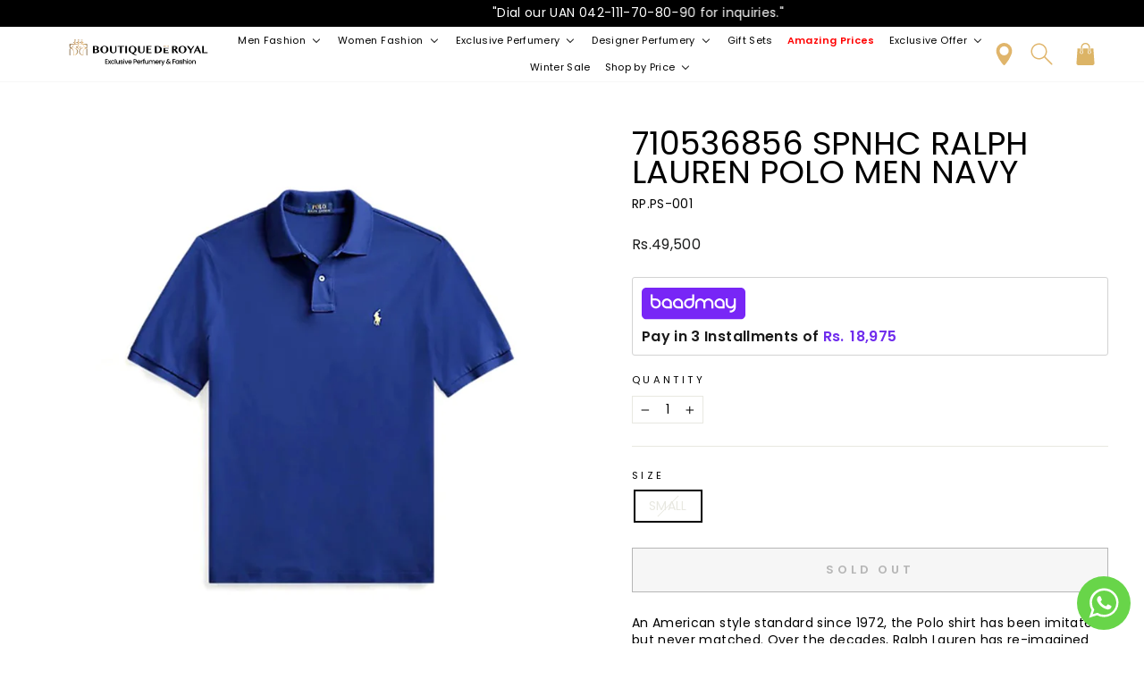

--- FILE ---
content_type: text/html; charset=utf-8
request_url: https://boutiquederoyal.com/products/710536856-spnhc-ralph-lauren-polo-men-navy
body_size: 44535
content:
<!doctype html>
<html class="no-js" lang="en" dir="ltr">
<head>
  <style>
ul.horizontal-mega-menu > li.buddha-menu-item:nth-of-type(6) > a {
  font-weight: 800 !important;
  color: red;
 
}
ul.vertical-mega-menu > li.buddha-menu-item:nth-of-type(6) > a {
  font-weight: 800 !important;
  color: red;
 
}
#shopify-section-template--24720920903989__main .page-content { padding-top: 0px !important; padding-bottom: 0px !important; }

 #shopify-section-template--24720920903989__rich_text_KeUUe3 h2 {
    line-height: 30px;
    font-size: 28px;
}

@media screen and (max-width: 767px) {
#shopify-section-template--24720920903989__rich_text_KeUUe3 h2 {
    line-height: 22px;
    font-size: 20px;
}
}
  </style>
  



<!-- Google tag (gtag.js) -->
<script async src="https://www.googletagmanager.com/gtag/js?id=AW-11118278481"></script>
<script>
  window.dataLayer = window.dataLayer || [];
  function gtag(){dataLayer.push(arguments);}
  gtag('js', new Date());

  gtag('config', 'AW-11118278481');
</script>
  
    <!-- Google Tag Manager -->
<script>(function(w,d,s,l,i){w[l]=w[l]||[];w[l].push({'gtm.start':
new Date().getTime(),event:'gtm.js'});var f=d.getElementsByTagName(s)[0],
j=d.createElement(s),dl=l!='dataLayer'?'&l='+l:'';j.async=true;j.src=
'https://www.googletagmanager.com/gtm.js?id='+i+dl;f.parentNode.insertBefore(j,f);
})(window,document,'script','dataLayer','GTM-PMG7KSP');</script>
<!-- End Google Tag Manager -->
<meta name="google-site-verification" content="oJ8lWvJHaiXBj1WqokS8B2xEeoWoOrnmNi2Gsdq5SrQ" />
<!-- Google Tag Manager -->
<script>(function(w,d,s,l,i){w[l]=w[l]||[];w[l].push({'gtm.start':
new Date().getTime(),event:'gtm.js'});var f=d.getElementsByTagName(s)[0],
j=d.createElement(s),dl=l!='dataLayer'?'&l='+l:'';j.async=true;j.src=
'https://www.googletagmanager.com/gtm.js?id='+i+dl;f.parentNode.insertBefore(j,f);
})(window,document,'script','dataLayer','GTM-KNZNVM5');</script>
<!-- End Google Tag Manager -->
    <!-- Meta Pixel Code -->
<script>
!function(f,b,e,v,n,t,s)
{if(f.fbq)return;n=f.fbq=function(){n.callMethod?
n.callMethod.apply(n,arguments):n.queue.push(arguments)};
if(!f._fbq)f._fbq=n;n.push=n;n.loaded=!0;n.version='2.0';
n.queue=[];t=b.createElement(e);t.async=!0;
t.src=v;s=b.getElementsByTagName(e)[0];
s.parentNode.insertBefore(t,s)}(window, document,'script',
'https://connect.facebook.net/en_US/fbevents.js');
fbq('init', '1082466143288831');
fbq('track', 'PageView');
</script>
<noscript><img height="1" width="1" style="display:none"
src="https://www.facebook.com/tr?id=1082466143288831&ev=PageView&noscript=1"
/></noscript>
<!-- End Meta Pixel Code -->
  <!-- Meta Pixel Code -->
<script>
!function(f,b,e,v,n,t,s)
{if(f.fbq)return;n=f.fbq=function(){n.callMethod?
n.callMethod.apply(n,arguments):n.queue.push(arguments)};
if(!f._fbq)f._fbq=n;n.push=n;n.loaded=!0;n.version='2.0';
n.queue=[];t=b.createElement(e);t.async=!0;
t.src=v;s=b.getElementsByTagName(e)[0];
s.parentNode.insertBefore(t,s)}(window, document,'script',
'https://connect.facebook.net/en_US/fbevents.js');
fbq('init', '120570260998094');
fbq('track', 'PageView');
</script>
<noscript><img height="1" width="1" style="display:none"
src="https://www.facebook.com/tr?id=120570260998094&ev=PageView&noscript=1"
/></noscript>
<!-- End Meta Pixel Code -->
  
  <!-- Google tag (gtag.js) -->
<script async src="https://www.googletagmanager.com/gtag/js?id=G-80Q055SX84"></script>

<script>
  window.dataLayer = window.dataLayer || [];
  function gtag(){dataLayer.push(arguments);}
  gtag('js', new Date());

  gtag('config', 'G-80Q055SX84');
</script>








  <script>
		!function (w, d, t) {
		  w.TiktokAnalyticsObject=t;var ttq=w[t]=w[t]||[];ttq.methods=["page","track","identify","instances","debug","on","off","once","ready","alias","group","enableCookie","disableCookie"],ttq.setAndDefer=function(t,e){t[e]=function(){t.push([e].concat(Array.prototype.slice.call(arguments,0)))}};for(var i=0;i<ttq.methods.length;i++)ttq.setAndDefer(ttq,ttq.methods[i]);ttq.instance=function(t){for(var e=ttq._i[t]||[],n=0;n<ttq.methods.length;n++
)ttq.setAndDefer(e,ttq.methods[n]);return e},ttq.load=function(e,n){var i="https://analytics.tiktok.com/i18n/pixel/events.js";ttq._i=ttq._i||{},ttq._i[e]=[],ttq._i[e]._u=i,ttq._t=ttq._t||{},ttq._t[e]=+new Date,ttq._o=ttq._o||{},ttq._o[e]=n||{};n=document.createElement("script");n.type="text/javascript",n.async=!0,n.src=i+"?sdkid="+e+"&lib="+t;e=document.getElementsByTagName("script")[0];e.parentNode.insertBefore(n,e)};
		
		  ttq.load('CKROJF3C77U1BIIGDVS0');
		  ttq.page();
		}(window, document, 'ttq');
	</script>

  
 
  <meta charset="utf-8">
  <meta http-equiv="X-UA-Compatible" content="IE=edge,chrome=1">
  <meta name="viewport" content="width=device-width,initial-scale=1">
  <meta name="theme-color" content="#111111">
  <link rel="canonical" href="https://boutiquederoyal.com/products/710536856-spnhc-ralph-lauren-polo-men-navy">
  <link rel="preconnect" href="https://cdn.shopify.com" crossorigin>
  <link rel="preconnect" href="https://fonts.shopifycdn.com" crossorigin>
  <link rel="dns-prefetch" href="https://productreviews.shopifycdn.com">
  <link rel="dns-prefetch" href="https://ajax.googleapis.com">
  <link rel="dns-prefetch" href="https://maps.googleapis.com">
  <link rel="dns-prefetch" href="https://maps.gstatic.com"><link rel="shortcut icon" href="//boutiquederoyal.com/cdn/shop/files/Favicon-01_1_32x32.jpg?v=1745402702" type="image/png" /><title>Buy Original 710536856 SPNHC RALPH LAUREN POLO MEN NAVY Price in Pakistan
</title>
<meta name="description" content="710536856 SPNHC RALPH LAUREN POLO MEN NAVY Price in Pakistan. Buy original Ralph Lauren Polos in Pakistan. -Boutique De Royal"><meta property="og:site_name" content="Boutique De Royal">
  <meta property="og:url" content="https://boutiquederoyal.com/products/710536856-spnhc-ralph-lauren-polo-men-navy">
  <meta property="og:title" content="710536856 SPNHC RALPH LAUREN POLO MEN NAVY">
  <meta property="og:type" content="product">
  <meta property="og:description" content="710536856 SPNHC RALPH LAUREN POLO MEN NAVY Price in Pakistan. Buy original Ralph Lauren Polos in Pakistan. -Boutique De Royal"><meta property="og:image" content="http://boutiquederoyal.com/cdn/shop/files/RP.PS-001.jpg?v=1752320140">
    <meta property="og:image:secure_url" content="https://boutiquederoyal.com/cdn/shop/files/RP.PS-001.jpg?v=1752320140">
    <meta property="og:image:width" content="1500">
    <meta property="og:image:height" content="1500"><meta name="twitter:site" content="@">
  <meta name="twitter:card" content="summary_large_image">
  <meta name="twitter:title" content="710536856 SPNHC RALPH LAUREN POLO MEN NAVY">
  <meta name="twitter:description" content="710536856 SPNHC RALPH LAUREN POLO MEN NAVY Price in Pakistan. Buy original Ralph Lauren Polos in Pakistan. -Boutique De Royal">
<style data-shopify>@font-face {
  font-family: Poppins;
  font-weight: 400;
  font-style: normal;
  font-display: swap;
  src: url("//boutiquederoyal.com/cdn/fonts/poppins/poppins_n4.0ba78fa5af9b0e1a374041b3ceaadf0a43b41362.woff2") format("woff2"),
       url("//boutiquederoyal.com/cdn/fonts/poppins/poppins_n4.214741a72ff2596839fc9760ee7a770386cf16ca.woff") format("woff");
}

  @font-face {
  font-family: Poppins;
  font-weight: 400;
  font-style: normal;
  font-display: swap;
  src: url("//boutiquederoyal.com/cdn/fonts/poppins/poppins_n4.0ba78fa5af9b0e1a374041b3ceaadf0a43b41362.woff2") format("woff2"),
       url("//boutiquederoyal.com/cdn/fonts/poppins/poppins_n4.214741a72ff2596839fc9760ee7a770386cf16ca.woff") format("woff");
}


  @font-face {
  font-family: Poppins;
  font-weight: 600;
  font-style: normal;
  font-display: swap;
  src: url("//boutiquederoyal.com/cdn/fonts/poppins/poppins_n6.aa29d4918bc243723d56b59572e18228ed0786f6.woff2") format("woff2"),
       url("//boutiquederoyal.com/cdn/fonts/poppins/poppins_n6.5f815d845fe073750885d5b7e619ee00e8111208.woff") format("woff");
}

  @font-face {
  font-family: Poppins;
  font-weight: 400;
  font-style: italic;
  font-display: swap;
  src: url("//boutiquederoyal.com/cdn/fonts/poppins/poppins_i4.846ad1e22474f856bd6b81ba4585a60799a9f5d2.woff2") format("woff2"),
       url("//boutiquederoyal.com/cdn/fonts/poppins/poppins_i4.56b43284e8b52fc64c1fd271f289a39e8477e9ec.woff") format("woff");
}

  @font-face {
  font-family: Poppins;
  font-weight: 600;
  font-style: italic;
  font-display: swap;
  src: url("//boutiquederoyal.com/cdn/fonts/poppins/poppins_i6.bb8044d6203f492888d626dafda3c2999253e8e9.woff2") format("woff2"),
       url("//boutiquederoyal.com/cdn/fonts/poppins/poppins_i6.e233dec1a61b1e7dead9f920159eda42280a02c3.woff") format("woff");
}

</style><link href="//boutiquederoyal.com/cdn/shop/t/11/assets/theme.css?v=177147084269121225421765182300" rel="stylesheet" type="text/css" media="all" />
<style data-shopify>:root {
    --typeHeaderPrimary: Poppins;
    --typeHeaderFallback: sans-serif;
    --typeHeaderSize: 43px;
    --typeHeaderWeight: 400;
    --typeHeaderLineHeight: 0.9;
    --typeHeaderSpacing: 0.0em;

    --typeBasePrimary:Poppins;
    --typeBaseFallback:sans-serif;
    --typeBaseSize: 14px;
    --typeBaseWeight: 400;
    --typeBaseSpacing: 0.025em;
    --typeBaseLineHeight: 1.4;

    --typeCollectionTitle: 26px;

    --iconWeight: 2px;
    --iconLinecaps: miter;

    
      --buttonRadius: 0px;
    

    --colorGridOverlayOpacity: 0.1;
  }

  .placeholder-content {
    background-image: linear-gradient(100deg, #ffffff 40%, #f7f7f7 63%, #ffffff 79%);
  }</style><script>
    document.documentElement.className = document.documentElement.className.replace('no-js', 'js');

    window.theme = window.theme || {};
    theme.routes = {
      home: "/",
      cart: "/cart.js",
      cartPage: "/cart",
      cartAdd: "/cart/add.js",
      cartChange: "/cart/change.js",
      search: "/search"
    };
    theme.strings = {
      soldOut: "Sold Out",
      unavailable: "Unavailable",
      inStockLabel: "In stock, ready to ship",
      oneStockLabel: "Low stock - [count] item left",
      otherStockLabel: "Low stock - [count] items left",
      willNotShipUntil: "Ready to ship [date]",
      willBeInStockAfter: "Back in stock [date]",
      waitingForStock: "Inventory on the way",
      savePrice: "Save [saved_amount]",
      cartEmpty: "Your cart is currently empty.",
      cartTermsConfirmation: "You must agree with the terms and conditions of sales to check out",
      searchCollections: "Collections:",
      searchPages: "Pages:",
      searchArticles: "Articles:",
      productFrom: "from ",
    };
    theme.settings = {
      cartType: "drawer",
      isCustomerTemplate: false,
      moneyFormat: "Rs.{{amount}}",
      saveType: "percent",
      productImageSize: "square",
      productImageCover: true,
      predictiveSearch: true,
      predictiveSearchType: "product,article,page,collection",
      predictiveSearchVendor: false,
      predictiveSearchPrice: false,
      quickView: true,
      themeName: 'Impulse',
      themeVersion: "7.1.0"
    };
  </script>

  <script>window.performance && window.performance.mark && window.performance.mark('shopify.content_for_header.start');</script><meta name="google-site-verification" content="oJ8lWvJHaiXBj1WqokS8B2xEeoWoOrnmNi2Gsdq5SrQ">
<meta id="shopify-digital-wallet" name="shopify-digital-wallet" content="/66474377525/digital_wallets/dialog">
<link rel="alternate" type="application/json+oembed" href="https://boutiquederoyal.com/products/710536856-spnhc-ralph-lauren-polo-men-navy.oembed">
<script async="async" src="/checkouts/internal/preloads.js?locale=en-PK"></script>
<script id="shopify-features" type="application/json">{"accessToken":"bc696bfa17dc97aac4f0ebf10966c67a","betas":["rich-media-storefront-analytics"],"domain":"boutiquederoyal.com","predictiveSearch":true,"shopId":66474377525,"locale":"en"}</script>
<script>var Shopify = Shopify || {};
Shopify.shop = "boutiquederoyal.myshopify.com";
Shopify.locale = "en";
Shopify.currency = {"active":"PKR","rate":"1.0"};
Shopify.country = "PK";
Shopify.theme = {"name":"Impulse  New Homepage","id":178842632501,"schema_name":"Impulse","schema_version":"7.1.0","theme_store_id":857,"role":"main"};
Shopify.theme.handle = "null";
Shopify.theme.style = {"id":null,"handle":null};
Shopify.cdnHost = "boutiquederoyal.com/cdn";
Shopify.routes = Shopify.routes || {};
Shopify.routes.root = "/";</script>
<script type="module">!function(o){(o.Shopify=o.Shopify||{}).modules=!0}(window);</script>
<script>!function(o){function n(){var o=[];function n(){o.push(Array.prototype.slice.apply(arguments))}return n.q=o,n}var t=o.Shopify=o.Shopify||{};t.loadFeatures=n(),t.autoloadFeatures=n()}(window);</script>
<script id="shop-js-analytics" type="application/json">{"pageType":"product"}</script>
<script defer="defer" async type="module" src="//boutiquederoyal.com/cdn/shopifycloud/shop-js/modules/v2/client.init-shop-cart-sync_C5BV16lS.en.esm.js"></script>
<script defer="defer" async type="module" src="//boutiquederoyal.com/cdn/shopifycloud/shop-js/modules/v2/chunk.common_CygWptCX.esm.js"></script>
<script type="module">
  await import("//boutiquederoyal.com/cdn/shopifycloud/shop-js/modules/v2/client.init-shop-cart-sync_C5BV16lS.en.esm.js");
await import("//boutiquederoyal.com/cdn/shopifycloud/shop-js/modules/v2/chunk.common_CygWptCX.esm.js");

  window.Shopify.SignInWithShop?.initShopCartSync?.({"fedCMEnabled":true,"windoidEnabled":true});

</script>
<script id="__st">var __st={"a":66474377525,"offset":18000,"reqid":"057677ba-fd2a-48fd-a54f-04cd4e4cbbb6-1768808109","pageurl":"boutiquederoyal.com\/products\/710536856-spnhc-ralph-lauren-polo-men-navy","u":"b311cf324378","p":"product","rtyp":"product","rid":8769622114613};</script>
<script>window.ShopifyPaypalV4VisibilityTracking = true;</script>
<script id="captcha-bootstrap">!function(){'use strict';const t='contact',e='account',n='new_comment',o=[[t,t],['blogs',n],['comments',n],[t,'customer']],c=[[e,'customer_login'],[e,'guest_login'],[e,'recover_customer_password'],[e,'create_customer']],r=t=>t.map((([t,e])=>`form[action*='/${t}']:not([data-nocaptcha='true']) input[name='form_type'][value='${e}']`)).join(','),a=t=>()=>t?[...document.querySelectorAll(t)].map((t=>t.form)):[];function s(){const t=[...o],e=r(t);return a(e)}const i='password',u='form_key',d=['recaptcha-v3-token','g-recaptcha-response','h-captcha-response',i],f=()=>{try{return window.sessionStorage}catch{return}},m='__shopify_v',_=t=>t.elements[u];function p(t,e,n=!1){try{const o=window.sessionStorage,c=JSON.parse(o.getItem(e)),{data:r}=function(t){const{data:e,action:n}=t;return t[m]||n?{data:e,action:n}:{data:t,action:n}}(c);for(const[e,n]of Object.entries(r))t.elements[e]&&(t.elements[e].value=n);n&&o.removeItem(e)}catch(o){console.error('form repopulation failed',{error:o})}}const l='form_type',E='cptcha';function T(t){t.dataset[E]=!0}const w=window,h=w.document,L='Shopify',v='ce_forms',y='captcha';let A=!1;((t,e)=>{const n=(g='f06e6c50-85a8-45c8-87d0-21a2b65856fe',I='https://cdn.shopify.com/shopifycloud/storefront-forms-hcaptcha/ce_storefront_forms_captcha_hcaptcha.v1.5.2.iife.js',D={infoText:'Protected by hCaptcha',privacyText:'Privacy',termsText:'Terms'},(t,e,n)=>{const o=w[L][v],c=o.bindForm;if(c)return c(t,g,e,D).then(n);var r;o.q.push([[t,g,e,D],n]),r=I,A||(h.body.append(Object.assign(h.createElement('script'),{id:'captcha-provider',async:!0,src:r})),A=!0)});var g,I,D;w[L]=w[L]||{},w[L][v]=w[L][v]||{},w[L][v].q=[],w[L][y]=w[L][y]||{},w[L][y].protect=function(t,e){n(t,void 0,e),T(t)},Object.freeze(w[L][y]),function(t,e,n,w,h,L){const[v,y,A,g]=function(t,e,n){const i=e?o:[],u=t?c:[],d=[...i,...u],f=r(d),m=r(i),_=r(d.filter((([t,e])=>n.includes(e))));return[a(f),a(m),a(_),s()]}(w,h,L),I=t=>{const e=t.target;return e instanceof HTMLFormElement?e:e&&e.form},D=t=>v().includes(t);t.addEventListener('submit',(t=>{const e=I(t);if(!e)return;const n=D(e)&&!e.dataset.hcaptchaBound&&!e.dataset.recaptchaBound,o=_(e),c=g().includes(e)&&(!o||!o.value);(n||c)&&t.preventDefault(),c&&!n&&(function(t){try{if(!f())return;!function(t){const e=f();if(!e)return;const n=_(t);if(!n)return;const o=n.value;o&&e.removeItem(o)}(t);const e=Array.from(Array(32),(()=>Math.random().toString(36)[2])).join('');!function(t,e){_(t)||t.append(Object.assign(document.createElement('input'),{type:'hidden',name:u})),t.elements[u].value=e}(t,e),function(t,e){const n=f();if(!n)return;const o=[...t.querySelectorAll(`input[type='${i}']`)].map((({name:t})=>t)),c=[...d,...o],r={};for(const[a,s]of new FormData(t).entries())c.includes(a)||(r[a]=s);n.setItem(e,JSON.stringify({[m]:1,action:t.action,data:r}))}(t,e)}catch(e){console.error('failed to persist form',e)}}(e),e.submit())}));const S=(t,e)=>{t&&!t.dataset[E]&&(n(t,e.some((e=>e===t))),T(t))};for(const o of['focusin','change'])t.addEventListener(o,(t=>{const e=I(t);D(e)&&S(e,y())}));const B=e.get('form_key'),M=e.get(l),P=B&&M;t.addEventListener('DOMContentLoaded',(()=>{const t=y();if(P)for(const e of t)e.elements[l].value===M&&p(e,B);[...new Set([...A(),...v().filter((t=>'true'===t.dataset.shopifyCaptcha))])].forEach((e=>S(e,t)))}))}(h,new URLSearchParams(w.location.search),n,t,e,['guest_login'])})(!0,!0)}();</script>
<script integrity="sha256-4kQ18oKyAcykRKYeNunJcIwy7WH5gtpwJnB7kiuLZ1E=" data-source-attribution="shopify.loadfeatures" defer="defer" src="//boutiquederoyal.com/cdn/shopifycloud/storefront/assets/storefront/load_feature-a0a9edcb.js" crossorigin="anonymous"></script>
<script data-source-attribution="shopify.dynamic_checkout.dynamic.init">var Shopify=Shopify||{};Shopify.PaymentButton=Shopify.PaymentButton||{isStorefrontPortableWallets:!0,init:function(){window.Shopify.PaymentButton.init=function(){};var t=document.createElement("script");t.src="https://boutiquederoyal.com/cdn/shopifycloud/portable-wallets/latest/portable-wallets.en.js",t.type="module",document.head.appendChild(t)}};
</script>
<script data-source-attribution="shopify.dynamic_checkout.buyer_consent">
  function portableWalletsHideBuyerConsent(e){var t=document.getElementById("shopify-buyer-consent"),n=document.getElementById("shopify-subscription-policy-button");t&&n&&(t.classList.add("hidden"),t.setAttribute("aria-hidden","true"),n.removeEventListener("click",e))}function portableWalletsShowBuyerConsent(e){var t=document.getElementById("shopify-buyer-consent"),n=document.getElementById("shopify-subscription-policy-button");t&&n&&(t.classList.remove("hidden"),t.removeAttribute("aria-hidden"),n.addEventListener("click",e))}window.Shopify?.PaymentButton&&(window.Shopify.PaymentButton.hideBuyerConsent=portableWalletsHideBuyerConsent,window.Shopify.PaymentButton.showBuyerConsent=portableWalletsShowBuyerConsent);
</script>
<script>
  function portableWalletsCleanup(e){e&&e.src&&console.error("Failed to load portable wallets script "+e.src);var t=document.querySelectorAll("shopify-accelerated-checkout .shopify-payment-button__skeleton, shopify-accelerated-checkout-cart .wallet-cart-button__skeleton"),e=document.getElementById("shopify-buyer-consent");for(let e=0;e<t.length;e++)t[e].remove();e&&e.remove()}function portableWalletsNotLoadedAsModule(e){e instanceof ErrorEvent&&"string"==typeof e.message&&e.message.includes("import.meta")&&"string"==typeof e.filename&&e.filename.includes("portable-wallets")&&(window.removeEventListener("error",portableWalletsNotLoadedAsModule),window.Shopify.PaymentButton.failedToLoad=e,"loading"===document.readyState?document.addEventListener("DOMContentLoaded",window.Shopify.PaymentButton.init):window.Shopify.PaymentButton.init())}window.addEventListener("error",portableWalletsNotLoadedAsModule);
</script>

<script type="module" src="https://boutiquederoyal.com/cdn/shopifycloud/portable-wallets/latest/portable-wallets.en.js" onError="portableWalletsCleanup(this)" crossorigin="anonymous"></script>
<script nomodule>
  document.addEventListener("DOMContentLoaded", portableWalletsCleanup);
</script>

<link id="shopify-accelerated-checkout-styles" rel="stylesheet" media="screen" href="https://boutiquederoyal.com/cdn/shopifycloud/portable-wallets/latest/accelerated-checkout-backwards-compat.css" crossorigin="anonymous">
<style id="shopify-accelerated-checkout-cart">
        #shopify-buyer-consent {
  margin-top: 1em;
  display: inline-block;
  width: 100%;
}

#shopify-buyer-consent.hidden {
  display: none;
}

#shopify-subscription-policy-button {
  background: none;
  border: none;
  padding: 0;
  text-decoration: underline;
  font-size: inherit;
  cursor: pointer;
}

#shopify-subscription-policy-button::before {
  box-shadow: none;
}

      </style>

<script>window.performance && window.performance.mark && window.performance.mark('shopify.content_for_header.end');</script>

  <script src="//boutiquederoyal.com/cdn/shop/t/11/assets/vendor-scripts-v11.js" defer="defer"></script><script src="//boutiquederoyal.com/cdn/shop/t/11/assets/theme.js?v=83492507834070843021745391262" defer="defer"></script>
 <!-- roartheme: FontPicker app -->


<!-- Meta Pixel Code -->
<script>
!function(f,b,e,v,n,t,s)
{if(f.fbq)return;n=f.fbq=function(){n.callMethod?
n.callMethod.apply(n,arguments):n.queue.push(arguments)};
if(!f._fbq)f._fbq=n;n.push=n;n.loaded=!0;n.version='2.0';
n.queue=[];t=b.createElement(e);t.async=!0;
t.src=v;s=b.getElementsByTagName(e)[0];
s.parentNode.insertBefore(t,s)}(window, document,'script',
'https://connect.facebook.net/en_US/fbevents.js');
fbq('init', '120570260998094');
fbq('track', 'PageView');
</script>
<noscript><img height="1" width="1" style="display:none"
src="https://www.facebook.com/tr?id=120570260998094&ev=PageView&noscript=1"
/></noscript>
<!-- End Meta Pixel Code -->

  <script src="https://ajax.googleapis.com/ajax/libs/jquery/2.2.4/jquery.min.js"></script>
<!-- BEGIN app block: shopify://apps/buddha-mega-menu-navigation/blocks/megamenu/dbb4ce56-bf86-4830-9b3d-16efbef51c6f -->
<script>
        var productImageAndPrice = [],
            collectionImages = [],
            articleImages = [],
            mmLivIcons = false,
            mmFlipClock = false,
            mmFixesUseJquery = false,
            mmNumMMI = 9,
            mmSchemaTranslation = {},
            mmMenuStrings =  {"menuStrings":{"default":{"Men Fashion":"Men Fashion","NEW IN":"NEW IN","All New Arrivals":"All New Arrivals","CLOTHING":"CLOTHING","Polo/T-Shirts":"Polo/T-Shirts","Shirts":"Shirts","SweatShirts":"SweatShirts","Jackets":"Jackets","Blazer":"Blazer","Knitwears":"Knitwears","Suits":"Suits","Trousers":"Trousers","Jeans":"Jeans","Underwears":"Underwears","SHOES":"SHOES","Loafers":"Loafers","Sneakers":"Sneakers","Slides/Sandals":"Slides/Sandals","ACCESSORIES":"ACCESSORIES","Caps":"Caps","Wallets/Card Holder":"Wallets/Card Holder","Ties":"Ties","Belts":"Belts","Cuff Links":"Cuff Links","Luggage":"Luggage","Scarf":"Scarf","EYE WEAR":"EYE WEAR","Sun Glasses":"Sun Glasses","Women Fashion":"Women Fashion","BAGS":"BAGS","Tote":"Tote","Mini Bags":"Mini Bags","Shoulder Bags":"Shoulder Bags","Evening Bags":"Evening Bags","Ballerinas":"Ballerinas","Mules":"Mules","Pumps":"Pumps","Scraf":"Scraf","Exclusive Perfumery":"Exclusive Perfumery","Fragrances":"Fragrances","For Men":"For Men","For Women":"For Women","Exclusive Brands":"Exclusive Brands","Creed":"Creed","Memo Paris":"Memo Paris","Clive Christian":"Clive Christian","Xerjoff":"Xerjoff","Casamorati":"Casamorati","Nishane":"Nishane","Majouri":"Majouri","Tiziana Terenzi":"Tiziana Terenzi","V-Canto":"V-Canto","Giardino Benessre":"Giardino Benessre","Ormonde Jayne":"Ormonde Jayne","Al Haramain":"Al Haramain","Gisada":"Gisada","Thomas Kosmala":"Thomas Kosmala","Jovoy":"Jovoy","Mancera":"Mancera","Montale":"Montale","Amouage":"Amouage","Amouroud":"Amouroud","Atelier De Ors":"Atelier De Ors","In Astra":"In Astra","Jeroboam":"Jeroboam","Signature":"Signature","The Woods Collection":"The Woods Collection","Essential Perfume":"Essential Perfume","Esse Sport":"Esse Sport","Millionaires Choice":"Millionaires Choice","Liquides Imaginaires":"Liquides Imaginaires","Designer Perfumery":"Designer Perfumery","Designer Brands":"Designer Brands","Maison Crivelli":"Maison Crivelli","Armaf":"Armaf","Calvin Klein":"Calvin Klein","Versace":"Versace","Mont Blanc":"Mont Blanc","Dior":"Dior","Chanel":"Chanel","D&G":"D&G","Burberry":"Burberry","Gucci":"Gucci","Giorgio Armani":"Giorgio Armani","Dunhil":"Dunhil","Guess":"Guess","Boss":"Boss","Morena":"Morena","YSL":"YSL","Issey Miyake":"Issey Miyake","Tomford":"Tomford","Davidoff":"Davidoff","Roja":"Roja","Hermes":"Hermes","Louis Vuitton":"Louis Vuitton","Coach":"Coach","Jimmy Choo":"Jimmy Choo","Paco Robanne":"Paco Robanne","Ferragamo":"Ferragamo","Jaguar":"Jaguar","Lalique":"Lalique","Mercedes":"Mercedes","Jean Paul":"Jean Paul","Ralph Lauren":"Ralph Lauren","Bentley":"Bentley","Victoria Secret":"Victoria Secret","Narciso Rodriguez":"Narciso Rodriguez","David Beckham":"David Beckham","Elie Saab":"Elie Saab","Chopard":"Chopard","Zarah":"Zarah","Sehrish Amir":"Sehrish Amir","Marc Antoine Barrios":"Marc Antoine Barrios","Elizabeth Arden":"Elizabeth Arden","Juicy Cotour":"Juicy Cotour","Estee Lauder":"Estee Lauder","Azzaro":"Azzaro","Givenchy":"Givenchy","Prada":"Prada","Lacoste":"Lacoste","Joop":"Joop","Viktor & Rolf":"Viktor & Rolf","Bvlgari":"Bvlgari","Tommy Hilfiger":"Tommy Hilfiger","Kenneth Cole":"Kenneth Cole","Aramis":"Aramis","Cartier":"Cartier","Valentino":"Valentino","Geoffrey Beene":"Geoffrey Beene","Clinique":"Clinique","Lancome":"Lancome","Chloe":"Chloe","ALHAMBRA ":"ALHAMBRA ","Lattafa":"Lattafa","Perfume De Marley":"Perfume De Marley","Britney Spears":"Britney Spears","Ferrari":"Ferrari","Diptyque":"Diptyque","John Varvators":"John Varvators","Cerruti":"Cerruti","Elizabeth Taylor":"Elizabeth Taylor","Sarah Jessica":"Sarah Jessica","Beverly Hills":"Beverly Hills","Aqua Di Pharma":"Aqua Di Pharma","Francis Kurkdjian":"Francis Kurkdjian","Carolina Herrera":"Carolina Herrera","Antonio Croce":"Antonio Croce","After Shave":"After Shave","Body Mist":"Body Mist","24 Fox":"24 Fox","Bath & Body":"Bath & Body","Gift Sets":"Gift Sets","Amazing Prices":"Amazing Prices","Exclusive Offer":"Exclusive Offer","Flat 20% OFF":"Flat 20% OFF","Flat 15% OFF":"Flat 15% OFF","Flat 10% OFF":"Flat 10% OFF","Flat 5% OFF":"Flat 5% OFF","Winter Sale":"Winter Sale","Shop by Price":"Shop by Price","Everyday Essentials (Under 10K)":"Everyday Essentials (Under 10K)","Signature Selections (10K–20K)":"Signature Selections (10K–20K)","Luxury Indulgence (20K–30K)":"Luxury Indulgence (20K–30K)","Prestige Collection (30K–50K)":"Prestige Collection (30K–50K)","Royal Edition (50K–100K)":"Royal Edition (50K–100K)","Elite Exclusives (Above 100K)":"Elite Exclusives (Above 100K)"}},"additional":{"default":{"Add to cart":"Add to cart","Sold out":"Sold out","JUST ADDED TO YOUR CART":"JUST ADDED TO YOUR CART","OUT OF STOCK":"OUT OF STOCK","View Cart":"View Cart"}}} ,
            mmShopLocale = "en",
            mmShopLocaleCollectionsRoute = "/collections",
            mmSchemaDesignJSON = [{"action":"menu-select","value":"mm-automatic"},{"action":"design","setting":"font_family","value":"Default"},{"action":"design","setting":"font_size","value":"13px"},{"action":"design","setting":"text_color","value":"#222222"},{"action":"design","setting":"link_hover_color","value":"#0da19a"},{"action":"design","setting":"link_color","value":"#4e4e4e"},{"action":"design","setting":"background_hover_color","value":"#f9f9f9"},{"action":"design","setting":"background_color","value":"#ffffff"},{"action":"design","setting":"price_color","value":"#0da19a"},{"action":"design","setting":"contact_right_btn_text_color","value":"#ffffff"},{"action":"design","setting":"contact_right_btn_bg_color","value":"#3A3A3A"},{"action":"design","setting":"contact_left_bg_color","value":"#3A3A3A"},{"action":"design","setting":"contact_left_alt_color","value":"#CCCCCC"},{"action":"design","setting":"contact_left_text_color","value":"#f1f1f0"},{"action":"design","setting":"addtocart_enable","value":"true"},{"action":"design","setting":"addtocart_text_color","value":"#333333"},{"action":"design","setting":"addtocart_background_color","value":"#ffffff"},{"action":"design","setting":"addtocart_text_hover_color","value":"#ffffff"},{"action":"design","setting":"addtocart_background_hover_color","value":"#0da19a"},{"action":"design","setting":"countdown_color","value":"#ffffff"},{"action":"design","setting":"countdown_background_color","value":"#333333"},{"action":"design","setting":"vertical_font_family","value":"Default"},{"action":"design","setting":"vertical_font_size","value":"13px"},{"action":"design","setting":"vertical_text_color","value":"#ffffff"},{"action":"design","setting":"vertical_link_color","value":"#ffffff"},{"action":"design","setting":"vertical_link_hover_color","value":"#ffffff"},{"action":"design","setting":"vertical_price_color","value":"#ffffff"},{"action":"design","setting":"vertical_contact_right_btn_text_color","value":"#ffffff"},{"action":"design","setting":"vertical_addtocart_enable","value":"true"},{"action":"design","setting":"vertical_addtocart_text_color","value":"#ffffff"},{"action":"design","setting":"vertical_countdown_color","value":"#ffffff"},{"action":"design","setting":"vertical_countdown_background_color","value":"#333333"},{"action":"design","setting":"vertical_background_color","value":"#017b86"},{"action":"design","setting":"vertical_addtocart_background_color","value":"#333333"},{"action":"design","setting":"vertical_contact_right_btn_bg_color","value":"#333333"},{"action":"design","setting":"vertical_contact_left_alt_color","value":"#333333"}],
            mmDomChangeSkipUl = "",
            buddhaMegaMenuShop = "boutiquederoyal.myshopify.com",
            mmWireframeCompression = "0",
            mmExtensionAssetUrl = "https://cdn.shopify.com/extensions/019abe06-4a3f-7763-88da-170e1b54169b/mega-menu-151/assets/";var bestSellersHTML = '';var newestProductsHTML = '';/* get link lists api */
        var linkLists={"main-menu" : {"title":"Main menu", "items":["/collections/amazing-products","/collections/men","/collections/women","/collections","/collections/fragrances","/collections/fashion","/collections/august-sale","/pages/contact","/collections/new-year-carnival/New-Year-Carnival",]},"footer" : {"title":"Company", "items":["/pages/news-events","/pages/careers","/pages/terms-conditions",]},"legal" : {"title":"Legal ", "items":["/pages/policies-standards","/pages/terms-conditions","/pages/cookie-policy","/pages/authenticity-policy","/pages/refund-policy",]},"reach-out-to-us" : {"title":"Reach out to us ", "items":["/pages/contact","/pages/about","/pages/store-location-new",]},"customer-account-main-menu" : {"title":"Customer account main menu", "items":["/","https://shopify.com/66474377525/account/orders?locale=en&amp;region_country=PK",]},};/*ENDPARSE*/

        

        /* set product prices *//* get the collection images *//* get the article images *//* customer fixes */
        var mmThemeFixesBeforeInit = function(){ customMenuUls = "#NavDrawer .mobile-nav, .site-header .site-navigation, ul"; mmAddStyle(".site-header__search-container, .drawer {z-index: 1001 !important;}"); }; var mmThemeFixesBefore = function(){ if (tempMenuObject.u.matches("#NavDrawer .mobile-nav")) { tempMenuObject.forceMenu = true; tempMenuObject.skipCheck = true; tempMenuObject.liClasses = "mobile-nav__item"; tempMenuObject.aClasses = "mobile-nav__link"; tempMenuObject.liItems = mmNot(tempMenuObject.u.children, ".mobile-nav__item--secondary"); } else if (tempMenuObject.u.matches(".site-navigation")) { tempMenuObject.forceMenu = true; tempMenuObject.skipCheck = true; tempMenuObject.liClasses = "site-nav__item"; tempMenuObject.aClasses = "site-nav__link"; tempMenuObject.liItems = tempMenuObject.u.children; } mmAddStyle(" .header-item--split-left .buddha-menu-item:nth-child(n+" + (Math.ceil(mmNumMMI/2)+1) + ") {display: none !important;} .header-item--split-right .buddha-menu-item:nth-child(-n+" + (Math.ceil(mmNumMMI/2)) + ") {display: none !important;} "); }; 
        

        var mmWireframe = {"html" : "<li role=\"none\" class=\"buddha-menu-item\" itemId=\"m0Wba\"  ><a data-href=\"no-link\" href=\"#\" rel=\"nofollow\" aria-label=\"Men Fashion\" data-no-instant=\"\" onclick=\"mmGoToPage(this, event); return false;\" role=\"menuitem\"  ><span class=\"mm-title\">Men Fashion</span><i class=\"mm-arrow mm-angle-down\" aria-hidden=\"true\"></i><span class=\"toggle-menu-btn\" style=\"display:none;\" title=\"Toggle menu\" onclick=\"return toggleSubmenu(this)\"><span class=\"mm-arrow-icon\"><span class=\"bar-one\"></span><span class=\"bar-two\"></span></span></span></a><ul class=\"mm-submenu simple   mm-last-level\" role=\"menu\"><li role=\"none\" submenu-columns=\"1\" item-type=\"link-list\"  ><div class=\"mega-menu-item-container\"  ><div class=\"mm-list-name\"  ><span  ><span class=\"mm-title\">NEW IN</span></span></div><ul class=\"mm-submenu link-list   mm-last-level\" role=\"menu\"><li role=\"none\"  ><a data-href=\"/collections/new-arrival-men\" href=\"/collections/new-arrival-men\" aria-label=\"All New Arrivals\" data-no-instant=\"\" onclick=\"mmGoToPage(this, event); return false;\" role=\"menuitem\"  ><span class=\"mm-title\">All New Arrivals</span></a></li></ul></div></li><li role=\"none\" submenu-columns=\"1\" item-type=\"link-list\"  ><div class=\"mega-menu-item-container\"  ><div class=\"mm-list-name\"  ><span  ><span class=\"mm-title\">CLOTHING</span></span></div><ul class=\"mm-submenu link-list   mm-last-level\" role=\"menu\"><li role=\"none\"  ><a data-href=\"/collections/t-shirts-and-polos-men-clothing\" href=\"/collections/t-shirts-and-polos-men-clothing\" aria-label=\"Polo/T-Shirts\" data-no-instant=\"\" onclick=\"mmGoToPage(this, event); return false;\" role=\"menuitem\"  ><span class=\"mm-title\">Polo/T-Shirts</span></a></li><li role=\"none\"  ><a data-href=\"/collections/shirts-men-1\" href=\"/collections/shirts-men-1\" aria-label=\"Shirts\" data-no-instant=\"\" onclick=\"mmGoToPage(this, event); return false;\" role=\"menuitem\"  ><span class=\"mm-title\">Shirts</span></a></li><li role=\"none\"  ><a data-href=\"/collections/sweatshirts-men-clothing\" href=\"/collections/sweatshirts-men-clothing\" aria-label=\"SweatShirts\" data-no-instant=\"\" onclick=\"mmGoToPage(this, event); return false;\" role=\"menuitem\"  ><span class=\"mm-title\">SweatShirts</span></a></li><li role=\"none\"  ><a data-href=\"/collections/jackets-men\" href=\"/collections/jackets-men\" aria-label=\"Jackets\" data-no-instant=\"\" onclick=\"mmGoToPage(this, event); return false;\" role=\"menuitem\"  ><span class=\"mm-title\">Jackets</span></a></li><li role=\"none\"  ><a data-href=\"/collections/blazzers\" href=\"/collections/blazzers\" aria-label=\"Blazer\" data-no-instant=\"\" onclick=\"mmGoToPage(this, event); return false;\" role=\"menuitem\"  ><span class=\"mm-title\">Blazer</span></a></li><li role=\"none\"  ><a data-href=\"/collections/knitwears-men\" href=\"/collections/knitwears-men\" aria-label=\"Knitwears\" data-no-instant=\"\" onclick=\"mmGoToPage(this, event); return false;\" role=\"menuitem\"  ><span class=\"mm-title\">Knitwears</span></a></li><li role=\"none\"  ><a data-href=\"/collections/suits\" href=\"/collections/suits\" aria-label=\"Suits\" data-no-instant=\"\" onclick=\"mmGoToPage(this, event); return false;\" role=\"menuitem\"  ><span class=\"mm-title\">Suits</span></a></li><li role=\"none\"  ><a data-href=\"/collections/trousers\" href=\"/collections/trousers\" aria-label=\"Trousers\" data-no-instant=\"\" onclick=\"mmGoToPage(this, event); return false;\" role=\"menuitem\"  ><span class=\"mm-title\">Trousers</span></a></li><li role=\"none\"  ><a data-href=\"/collections/jeans\" href=\"/collections/jeans\" aria-label=\"Jeans\" data-no-instant=\"\" onclick=\"mmGoToPage(this, event); return false;\" role=\"menuitem\"  ><span class=\"mm-title\">Jeans</span></a></li><li role=\"none\"  ><a data-href=\"/collections/under-wear-menu\" href=\"/collections/under-wear-menu\" aria-label=\"Underwears\" data-no-instant=\"\" onclick=\"mmGoToPage(this, event); return false;\" role=\"menuitem\"  ><span class=\"mm-title\">Underwears</span></a></li></ul></div></li><li role=\"none\" submenu-columns=\"1\" item-type=\"link-list\"  ><div class=\"mega-menu-item-container\"  ><div class=\"mm-list-name\"  ><span  ><span class=\"mm-title\">SHOES</span></span></div><ul class=\"mm-submenu link-list   mm-last-level\" role=\"menu\"><li role=\"none\"  ><a data-href=\"/collections/loafers\" href=\"/collections/loafers\" aria-label=\"Loafers\" data-no-instant=\"\" onclick=\"mmGoToPage(this, event); return false;\" role=\"menuitem\"  ><span class=\"mm-title\">Loafers</span></a></li><li role=\"none\"  ><a data-href=\"/collections/sneakers-men\" href=\"/collections/sneakers-men\" aria-label=\"Sneakers\" data-no-instant=\"\" onclick=\"mmGoToPage(this, event); return false;\" role=\"menuitem\"  ><span class=\"mm-title\">Sneakers</span></a></li><li role=\"none\"  ><a data-href=\"/collections/sandals-slides-men\" href=\"/collections/sandals-slides-men\" aria-label=\"Slides/Sandals\" data-no-instant=\"\" onclick=\"mmGoToPage(this, event); return false;\" role=\"menuitem\"  ><span class=\"mm-title\">Slides/Sandals</span></a></li></ul></div></li><li role=\"none\" submenu-columns=\"1\" item-type=\"link-list\"  ><div class=\"mega-menu-item-container\"  ><div class=\"mm-list-name\"  ><span  ><span class=\"mm-title\">ACCESSORIES</span></span></div><ul class=\"mm-submenu link-list   mm-last-level\" role=\"menu\"><li role=\"none\"  ><a data-href=\"/collections/burberry-caps\" href=\"/collections/burberry-caps\" aria-label=\"Caps\" data-no-instant=\"\" onclick=\"mmGoToPage(this, event); return false;\" role=\"menuitem\"  ><span class=\"mm-title\">Caps</span></a></li><li role=\"none\"  ><a data-href=\"/collections/wallet-men\" href=\"/collections/wallet-men\" aria-label=\"Wallets/Card Holder\" data-no-instant=\"\" onclick=\"mmGoToPage(this, event); return false;\" role=\"menuitem\"  ><span class=\"mm-title\">Wallets/Card Holder</span></a></li><li role=\"none\"  ><a data-href=\"/collections/ties\" href=\"/collections/ties\" aria-label=\"Ties\" data-no-instant=\"\" onclick=\"mmGoToPage(this, event); return false;\" role=\"menuitem\"  ><span class=\"mm-title\">Ties</span></a></li><li role=\"none\"  ><a data-href=\"/collections/men-belts\" href=\"/collections/men-belts\" aria-label=\"Belts\" data-no-instant=\"\" onclick=\"mmGoToPage(this, event); return false;\" role=\"menuitem\"  ><span class=\"mm-title\">Belts</span></a></li><li role=\"none\"  ><a data-href=\"/collections/cufflinks\" href=\"/collections/cufflinks\" aria-label=\"Cuff Links\" data-no-instant=\"\" onclick=\"mmGoToPage(this, event); return false;\" role=\"menuitem\"  ><span class=\"mm-title\">Cuff Links</span></a></li><li role=\"none\"  ><a data-href=\"/collections/luggage-1\" href=\"/collections/luggage-1\" aria-label=\"Luggage\" data-no-instant=\"\" onclick=\"mmGoToPage(this, event); return false;\" role=\"menuitem\"  ><span class=\"mm-title\">Luggage</span></a></li><li role=\"none\"  ><a data-href=\"/collections/scarves-men\" href=\"/collections/scarves-men\" aria-label=\"Scarf\" data-no-instant=\"\" onclick=\"mmGoToPage(this, event); return false;\" role=\"menuitem\"  ><span class=\"mm-title\">Scarf</span></a></li></ul></div></li><li role=\"none\" submenu-columns=\"1\" item-type=\"link-list\"  ><div class=\"mega-menu-item-container\"  ><div class=\"mm-list-name\"  ><span  ><span class=\"mm-title\">EYE WEAR</span></span></div><ul class=\"mm-submenu link-list   mm-last-level\" role=\"menu\"><li role=\"none\"  ><a data-href=\"/collections/sunglasses-men\" href=\"/collections/sunglasses-men\" aria-label=\"Sun Glasses\" data-no-instant=\"\" onclick=\"mmGoToPage(this, event); return false;\" role=\"menuitem\"  ><span class=\"mm-title\">Sun Glasses</span></a></li></ul></div></li></ul></li><li role=\"none\" class=\"buddha-menu-item\" itemId=\"c7sfd\"  ><a data-href=\"no-link\" href=\"#\" rel=\"nofollow\" aria-label=\"Women Fashion\" data-no-instant=\"\" onclick=\"mmGoToPage(this, event); return false;\" role=\"menuitem\"  ><span class=\"mm-title\">Women Fashion</span><i class=\"mm-arrow mm-angle-down\" aria-hidden=\"true\"></i><span class=\"toggle-menu-btn\" style=\"display:none;\" title=\"Toggle menu\" onclick=\"return toggleSubmenu(this)\"><span class=\"mm-arrow-icon\"><span class=\"bar-one\"></span><span class=\"bar-two\"></span></span></span></a><ul class=\"mm-submenu simple   mm-last-level\" role=\"menu\"><li role=\"none\" submenu-columns=\"1\" item-type=\"link-list\"  ><div class=\"mega-menu-item-container\"  ><div class=\"mm-list-name\"  ><span  ><span class=\"mm-title\">NEW IN</span></span></div><ul class=\"mm-submenu link-list   mm-last-level\" role=\"menu\"><li role=\"none\"  ><a data-href=\"/collections/new-arrival-women\" href=\"/collections/new-arrival-women\" aria-label=\"All New Arrivals\" data-no-instant=\"\" onclick=\"mmGoToPage(this, event); return false;\" role=\"menuitem\"  ><span class=\"mm-title\">All New Arrivals</span></a></li></ul></div></li><li role=\"none\" submenu-columns=\"1\" item-type=\"link-list\"  ><div class=\"mega-menu-item-container\"  ><div class=\"mm-list-name\"  ><span  ><span class=\"mm-title\">BAGS</span></span></div><ul class=\"mm-submenu link-list   mm-last-level\" role=\"menu\"><li role=\"none\"  ><a data-href=\"/collections/tote-bags-women-bag\" href=\"/collections/tote-bags-women-bag\" aria-label=\"Tote\" data-no-instant=\"\" onclick=\"mmGoToPage(this, event); return false;\" role=\"menuitem\"  ><span class=\"mm-title\">Tote</span></a></li><li role=\"none\"  ><a data-href=\"/collections/mini-bags\" href=\"/collections/mini-bags\" aria-label=\"Mini Bags\" data-no-instant=\"\" onclick=\"mmGoToPage(this, event); return false;\" role=\"menuitem\"  ><span class=\"mm-title\">Mini Bags</span></a></li><li role=\"none\"  ><a data-href=\"/collections/shoulder-bags\" href=\"/collections/shoulder-bags\" aria-label=\"Shoulder Bags\" data-no-instant=\"\" onclick=\"mmGoToPage(this, event); return false;\" role=\"menuitem\"  ><span class=\"mm-title\">Shoulder Bags</span></a></li><li role=\"none\"  ><a data-href=\"/collections/evening-bags\" href=\"/collections/evening-bags\" aria-label=\"Evening Bags\" data-no-instant=\"\" onclick=\"mmGoToPage(this, event); return false;\" role=\"menuitem\"  ><span class=\"mm-title\">Evening Bags</span></a></li></ul></div></li><li role=\"none\" submenu-columns=\"1\" item-type=\"link-list\"  ><div class=\"mega-menu-item-container\"  ><div class=\"mm-list-name\"  ><span  ><span class=\"mm-title\">SHOES</span></span></div><ul class=\"mm-submenu link-list   mm-last-level\" role=\"menu\"><li role=\"none\"  ><a data-href=\"/collections/balleriena\" href=\"/collections/balleriena\" aria-label=\"Ballerinas\" data-no-instant=\"\" onclick=\"mmGoToPage(this, event); return false;\" role=\"menuitem\"  ><span class=\"mm-title\">Ballerinas</span></a></li><li role=\"none\"  ><a data-href=\"/collections/mules\" href=\"/collections/mules\" aria-label=\"Mules\" data-no-instant=\"\" onclick=\"mmGoToPage(this, event); return false;\" role=\"menuitem\"  ><span class=\"mm-title\">Mules</span></a></li><li role=\"none\"  ><a data-href=\"/collections/pumps\" href=\"/collections/pumps\" aria-label=\"Pumps\" data-no-instant=\"\" onclick=\"mmGoToPage(this, event); return false;\" role=\"menuitem\"  ><span class=\"mm-title\">Pumps</span></a></li><li role=\"none\"  ><a data-href=\"/collections/sandals-women-shoes\" href=\"/collections/sandals-women-shoes\" aria-label=\"Slides/Sandals\" data-no-instant=\"\" onclick=\"mmGoToPage(this, event); return false;\" role=\"menuitem\"  ><span class=\"mm-title\">Slides/Sandals</span></a></li></ul></div></li><li role=\"none\" submenu-columns=\"1\" item-type=\"link-list\"  ><div class=\"mega-menu-item-container\"  ><div class=\"mm-list-name\"  ><span  ><span class=\"mm-title\">ACCESSORIES</span></span></div><ul class=\"mm-submenu link-list   mm-last-level\" role=\"menu\"><li role=\"none\"  ><a data-href=\"/collections/women-caps\" href=\"/collections/women-caps\" aria-label=\"Caps\" data-no-instant=\"\" onclick=\"mmGoToPage(this, event); return false;\" role=\"menuitem\"  ><span class=\"mm-title\">Caps</span></a></li><li role=\"none\"  ><a data-href=\"/collections/gucci-women-scarves\" href=\"/collections/gucci-women-scarves\" aria-label=\"Scraf\" data-no-instant=\"\" onclick=\"mmGoToPage(this, event); return false;\" role=\"menuitem\"  ><span class=\"mm-title\">Scraf</span></a></li></ul></div></li><li role=\"none\" submenu-columns=\"1\" item-type=\"link-list\"  ><div class=\"mega-menu-item-container\"  ><div class=\"mm-list-name\"  ><span  ><span class=\"mm-title\">EYE WEAR</span></span></div><ul class=\"mm-submenu link-list   mm-last-level\" role=\"menu\"><li role=\"none\"  ><a data-href=\"/collections/sunglasses-women\" href=\"/collections/sunglasses-women\" aria-label=\"Sun Glasses\" data-no-instant=\"\" onclick=\"mmGoToPage(this, event); return false;\" role=\"menuitem\"  ><span class=\"mm-title\">Sun Glasses</span></a></li></ul></div></li></ul></li><li role=\"none\" class=\"buddha-menu-item\" itemId=\"VqcD9\"  ><a data-href=\"no-link\" href=\"#\" rel=\"nofollow\" aria-label=\"Exclusive Perfumery\" data-no-instant=\"\" onclick=\"mmGoToPage(this, event); return false;\" role=\"menuitem\"  ><span class=\"mm-title\">Exclusive Perfumery</span><i class=\"mm-arrow mm-angle-down\" aria-hidden=\"true\"></i><span class=\"toggle-menu-btn\" style=\"display:none;\" title=\"Toggle menu\" onclick=\"return toggleSubmenu(this)\"><span class=\"mm-arrow-icon\"><span class=\"bar-one\"></span><span class=\"bar-two\"></span></span></span></a><ul class=\"mm-submenu simple   mm-last-level\" role=\"menu\"><li role=\"none\" submenu-columns=\"1\" item-type=\"link-list\"  ><div class=\"mega-menu-item-container\"  ><div class=\"mm-list-name\"  ><span onclick=\"mmGoToPage(this); return false;\" data-href=\"#\"  ><span class=\"mm-title\">Fragrances</span></span></div><ul class=\"mm-submenu link-list   mm-last-level\" role=\"menu\"><li role=\"none\"  ><a data-href=\"/collections/fragrances-men\" href=\"/collections/fragrances-men\" aria-label=\"For Men\" data-no-instant=\"\" onclick=\"mmGoToPage(this, event); return false;\" role=\"menuitem\"  ><span class=\"mm-title\">For Men</span></a></li><li role=\"none\"  ><a data-href=\"/collections/fragrances-women\" href=\"/collections/fragrances-women\" aria-label=\"For Women\" data-no-instant=\"\" onclick=\"mmGoToPage(this, event); return false;\" role=\"menuitem\"  ><span class=\"mm-title\">For Women</span></a></li></ul></div></li><li role=\"none\" submenu-columns=\"1\" item-type=\"link-list\"  ><div class=\"mega-menu-item-container\"  ><div class=\"mm-list-name\"  ><span onclick=\"mmGoToPage(this); return false;\" data-href=\"#\"  ><span class=\"mm-title\">Exclusive Brands</span></span></div><ul class=\"mm-submenu link-list   mm-last-level\" role=\"menu\"><li role=\"none\"  ><a data-href=\"/pages/creed\" href=\"/pages/creed\" aria-label=\"Creed\" data-no-instant=\"\" onclick=\"mmGoToPage(this, event); return false;\" role=\"menuitem\"  ><span class=\"mm-title\">Creed</span></a></li><li role=\"none\"  ><a data-href=\"/collections/memo-paris\" href=\"/collections/memo-paris\" aria-label=\"Memo Paris\" data-no-instant=\"\" onclick=\"mmGoToPage(this, event); return false;\" role=\"menuitem\"  ><span class=\"mm-title\">Memo Paris</span></a></li><li role=\"none\"  ><a data-href=\"/collections/clive-christian-fragrances\" href=\"/collections/clive-christian-fragrances\" aria-label=\"Clive Christian\" data-no-instant=\"\" onclick=\"mmGoToPage(this, event); return false;\" role=\"menuitem\"  ><span class=\"mm-title\">Clive Christian</span></a></li><li role=\"none\"  ><a data-href=\"/collections/xerjoff\" href=\"/collections/xerjoff\" aria-label=\"Xerjoff\" data-no-instant=\"\" onclick=\"mmGoToPage(this, event); return false;\" role=\"menuitem\"  ><span class=\"mm-title\">Xerjoff</span></a></li><li role=\"none\"  ><a data-href=\"/collections/casamorati\" href=\"/collections/casamorati\" aria-label=\"Casamorati\" data-no-instant=\"\" onclick=\"mmGoToPage(this, event); return false;\" role=\"menuitem\"  ><span class=\"mm-title\">Casamorati</span></a></li><li role=\"none\"  ><a data-href=\"/collections/nishane-fragrances\" href=\"/collections/nishane-fragrances\" aria-label=\"Nishane\" data-no-instant=\"\" onclick=\"mmGoToPage(this, event); return false;\" role=\"menuitem\"  ><span class=\"mm-title\">Nishane</span></a></li><li role=\"none\"  ><a data-href=\"/collections/majouri-fragrances\" href=\"/collections/majouri-fragrances\" aria-label=\"Majouri\" data-no-instant=\"\" onclick=\"mmGoToPage(this, event); return false;\" role=\"menuitem\"  ><span class=\"mm-title\">Majouri</span></a></li></ul></div></li><li role=\"none\" submenu-columns=\"1\" item-type=\"link-list\"  ><div class=\"mega-menu-item-container\"  ><div class=\"mm-list-name\"  ><span onclick=\"mmGoToPage(this); return false;\" data-href=\"#\"  ><span class=\"mm-title\">Exclusive Brands</span></span></div><ul class=\"mm-submenu link-list   mm-last-level\" role=\"menu\"><li role=\"none\"  ><a data-href=\"/collections/tiziana-terenzi\" href=\"/collections/tiziana-terenzi\" aria-label=\"Tiziana Terenzi\" data-no-instant=\"\" onclick=\"mmGoToPage(this, event); return false;\" role=\"menuitem\"  ><span class=\"mm-title\">Tiziana Terenzi</span></a></li><li role=\"none\"  ><a data-href=\"/collections/v-canto\" href=\"/collections/v-canto\" aria-label=\"V-Canto\" data-no-instant=\"\" onclick=\"mmGoToPage(this, event); return false;\" role=\"menuitem\"  ><span class=\"mm-title\">V-Canto</span></a></li><li role=\"none\"  ><a data-href=\"/collections/giardino-benessere-fragrances\" href=\"/collections/giardino-benessere-fragrances\" aria-label=\"Giardino Benessre\" data-no-instant=\"\" onclick=\"mmGoToPage(this, event); return false;\" role=\"menuitem\"  ><span class=\"mm-title\">Giardino Benessre</span></a></li><li role=\"none\"  ><a data-href=\"/collections/ormonde-jayne\" href=\"/collections/ormonde-jayne\" aria-label=\"Ormonde Jayne\" data-no-instant=\"\" onclick=\"mmGoToPage(this, event); return false;\" role=\"menuitem\"  ><span class=\"mm-title\">Ormonde Jayne</span></a></li><li role=\"none\"  ><a data-href=\"/collections/al-haramain\" href=\"/collections/al-haramain\" aria-label=\"Al Haramain\" data-no-instant=\"\" onclick=\"mmGoToPage(this, event); return false;\" role=\"menuitem\"  ><span class=\"mm-title\">Al Haramain</span></a></li><li role=\"none\"  ><a data-href=\"/collections/gisada-fragrances\" href=\"/collections/gisada-fragrances\" aria-label=\"Gisada\" data-no-instant=\"\" onclick=\"mmGoToPage(this, event); return false;\" role=\"menuitem\"  ><span class=\"mm-title\">Gisada</span></a></li><li role=\"none\"  ><a data-href=\"/collections/thomas-kosmala-fragrances\" href=\"/collections/thomas-kosmala-fragrances\" aria-label=\"Thomas Kosmala\" data-no-instant=\"\" onclick=\"mmGoToPage(this, event); return false;\" role=\"menuitem\"  ><span class=\"mm-title\">Thomas Kosmala</span></a></li></ul></div></li><li role=\"none\" submenu-columns=\"1\" item-type=\"link-list\"  ><div class=\"mega-menu-item-container\"  ><div class=\"mm-list-name\"  ><span onclick=\"mmGoToPage(this); return false;\" data-href=\"#\"  ><span class=\"mm-title\">Exclusive Brands</span></span></div><ul class=\"mm-submenu link-list   mm-last-level\" role=\"menu\"><li role=\"none\"  ><a data-href=\"/collections/jovoy\" href=\"/collections/jovoy\" aria-label=\"Jovoy\" data-no-instant=\"\" onclick=\"mmGoToPage(this, event); return false;\" role=\"menuitem\"  ><span class=\"mm-title\">Jovoy</span></a></li><li role=\"none\"  ><a data-href=\"/collections/mancera-fragrances\" href=\"/collections/mancera-fragrances\" aria-label=\"Mancera\" data-no-instant=\"\" onclick=\"mmGoToPage(this, event); return false;\" role=\"menuitem\"  ><span class=\"mm-title\">Mancera</span></a></li><li role=\"none\"  ><a data-href=\"/collections/montale\" href=\"/collections/montale\" aria-label=\"Montale\" data-no-instant=\"\" onclick=\"mmGoToPage(this, event); return false;\" role=\"menuitem\"  ><span class=\"mm-title\">Montale</span></a></li><li role=\"none\"  ><a data-href=\"/collections/amouage-fragrances\" href=\"/collections/amouage-fragrances\" aria-label=\"Amouage\" data-no-instant=\"\" onclick=\"mmGoToPage(this, event); return false;\" role=\"menuitem\"  ><span class=\"mm-title\">Amouage</span></a></li><li role=\"none\"  ><a data-href=\"/collections/amouroud-fragrances\" href=\"/collections/amouroud-fragrances\" aria-label=\"Amouroud\" data-no-instant=\"\" onclick=\"mmGoToPage(this, event); return false;\" role=\"menuitem\"  ><span class=\"mm-title\">Amouroud</span></a></li><li role=\"none\"  ><a data-href=\"/collections/atelier-des-ors-fragrances\" href=\"/collections/atelier-des-ors-fragrances\" aria-label=\"Atelier De Ors\" data-no-instant=\"\" onclick=\"mmGoToPage(this, event); return false;\" role=\"menuitem\"  ><span class=\"mm-title\">Atelier De Ors</span></a></li><li role=\"none\"  ><a data-href=\"/collections/in-astra\" href=\"/collections/in-astra\" aria-label=\"In Astra\" data-no-instant=\"\" onclick=\"mmGoToPage(this, event); return false;\" role=\"menuitem\"  ><span class=\"mm-title\">In Astra</span></a></li></ul></div></li><li role=\"none\" submenu-columns=\"1\" item-type=\"link-list\"  ><div class=\"mega-menu-item-container\"  ><div class=\"mm-list-name\"  ><span onclick=\"mmGoToPage(this); return false;\" data-href=\"#\"  ><span class=\"mm-title\">Exclusive Brands</span></span></div><ul class=\"mm-submenu link-list   mm-last-level\" role=\"menu\"><li role=\"none\"  ><a data-href=\"/collections/jeroboam\" href=\"/collections/jeroboam\" aria-label=\"Jeroboam\" data-no-instant=\"\" onclick=\"mmGoToPage(this, event); return false;\" role=\"menuitem\"  ><span class=\"mm-title\">Jeroboam</span></a></li><li role=\"none\"  ><a data-href=\"/collections/signature\" href=\"/collections/signature\" aria-label=\"Signature\" data-no-instant=\"\" onclick=\"mmGoToPage(this, event); return false;\" role=\"menuitem\"  ><span class=\"mm-title\">Signature</span></a></li><li role=\"none\"  ><a data-href=\"/collections/the-woods-collection-fragrances\" href=\"/collections/the-woods-collection-fragrances\" aria-label=\"The Woods Collection\" data-no-instant=\"\" onclick=\"mmGoToPage(this, event); return false;\" role=\"menuitem\"  ><span class=\"mm-title\">The Woods Collection</span></a></li><li role=\"none\"  ><a data-href=\"/collections/essential-perfumes\" href=\"/collections/essential-perfumes\" aria-label=\"Essential Perfume\" data-no-instant=\"\" onclick=\"mmGoToPage(this, event); return false;\" role=\"menuitem\"  ><span class=\"mm-title\">Essential Perfume</span></a></li><li role=\"none\"  ><a data-href=\"/collections/esse-sports\" href=\"/collections/esse-sports\" aria-label=\"Esse Sport\" data-no-instant=\"\" onclick=\"mmGoToPage(this, event); return false;\" role=\"menuitem\"  ><span class=\"mm-title\">Esse Sport</span></a></li><li role=\"none\"  ><a data-href=\"/collections/millionair-choice\" href=\"/collections/millionair-choice\" aria-label=\"Millionaires Choice\" data-no-instant=\"\" onclick=\"mmGoToPage(this, event); return false;\" role=\"menuitem\"  ><span class=\"mm-title\">Millionaires Choice</span></a></li><li role=\"none\"  ><a data-href=\"/collections/liquides-imaginaires-1\" href=\"/collections/liquides-imaginaires-1\" aria-label=\"Liquides Imaginaires\" data-no-instant=\"\" onclick=\"mmGoToPage(this, event); return false;\" role=\"menuitem\"  ><span class=\"mm-title\">Liquides Imaginaires</span></a></li></ul></div></li></ul></li><li role=\"none\" class=\"buddha-menu-item\" itemId=\"yA55M\"  ><a data-href=\"no-link\" href=\"#\" rel=\"nofollow\" aria-label=\"Designer Perfumery\" data-no-instant=\"\" onclick=\"mmGoToPage(this, event); return false;\" role=\"menuitem\"  ><span class=\"mm-title\">Designer Perfumery</span><i class=\"mm-arrow mm-angle-down\" aria-hidden=\"true\"></i><span class=\"toggle-menu-btn\" style=\"display:none;\" title=\"Toggle menu\" onclick=\"return toggleSubmenu(this)\"><span class=\"mm-arrow-icon\"><span class=\"bar-one\"></span><span class=\"bar-two\"></span></span></span></a><ul class=\"mm-submenu simple   mm-last-level\" role=\"menu\"><li role=\"none\" submenu-columns=\"1\" item-type=\"link-list\"  ><div class=\"mega-menu-item-container\"  ><div class=\"mm-list-name\"  ><span onclick=\"mmGoToPage(this); return false;\" data-href=\"#\"  ><span class=\"mm-title\">Fragrances</span></span></div><ul class=\"mm-submenu link-list   mm-last-level\" role=\"menu\"><li role=\"none\"  ><a data-href=\"/collections/fragrances-men\" href=\"/collections/fragrances-men\" aria-label=\"For Men\" data-no-instant=\"\" onclick=\"mmGoToPage(this, event); return false;\" role=\"menuitem\"  ><span class=\"mm-title\">For Men</span></a></li><li role=\"none\"  ><a data-href=\"/collections/fragrances-women\" href=\"/collections/fragrances-women\" aria-label=\"For Women\" data-no-instant=\"\" onclick=\"mmGoToPage(this, event); return false;\" role=\"menuitem\"  ><span class=\"mm-title\">For Women</span></a></li></ul></div></li><li role=\"none\" submenu-columns=\"1\" item-type=\"link-list\"  ><div class=\"mega-menu-item-container\"  ><div class=\"mm-list-name\"  ><span onclick=\"mmGoToPage(this); return false;\" data-href=\"#\"  ><span class=\"mm-title\">Designer Brands</span></span></div><ul class=\"mm-submenu link-list   mm-last-level\" role=\"menu\"><li role=\"none\"  ><a data-href=\"/collections/maison-crivelli\" href=\"/collections/maison-crivelli\" aria-label=\"Maison Crivelli\" data-no-instant=\"\" onclick=\"mmGoToPage(this, event); return false;\" role=\"menuitem\"  ><span class=\"mm-title\">Maison Crivelli</span></a></li><li role=\"none\"  ><a data-href=\"/collections/armaaf\" href=\"/collections/armaaf\" aria-label=\"Armaf\" data-no-instant=\"\" onclick=\"mmGoToPage(this, event); return false;\" role=\"menuitem\"  ><span class=\"mm-title\">Armaf</span></a></li><li role=\"none\"  ><a data-href=\"/collections/calvin-klein-1\" href=\"/collections/calvin-klein-1\" aria-label=\"Calvin Klein\" data-no-instant=\"\" onclick=\"mmGoToPage(this, event); return false;\" role=\"menuitem\"  ><span class=\"mm-title\">Calvin Klein</span></a></li><li role=\"none\"  ><a data-href=\"/collections/versace-fragrances\" href=\"/collections/versace-fragrances\" aria-label=\"Versace\" data-no-instant=\"\" onclick=\"mmGoToPage(this, event); return false;\" role=\"menuitem\"  ><span class=\"mm-title\">Versace</span></a></li><li role=\"none\"  ><a data-href=\"/collections/mont-blanc-fragrances\" href=\"/collections/mont-blanc-fragrances\" aria-label=\"Mont Blanc\" data-no-instant=\"\" onclick=\"mmGoToPage(this, event); return false;\" role=\"menuitem\"  ><span class=\"mm-title\">Mont Blanc</span></a></li><li role=\"none\"  ><a data-href=\"/collections/christian-dior-fragrances\" href=\"/collections/christian-dior-fragrances\" aria-label=\"Dior\" data-no-instant=\"\" onclick=\"mmGoToPage(this, event); return false;\" role=\"menuitem\"  ><span class=\"mm-title\">Dior</span></a></li><li role=\"none\"  ><a data-href=\"/collections/chanel-fragrances\" href=\"/collections/chanel-fragrances\" aria-label=\"Chanel\" data-no-instant=\"\" onclick=\"mmGoToPage(this, event); return false;\" role=\"menuitem\"  ><span class=\"mm-title\">Chanel</span></a></li><li role=\"none\"  ><a data-href=\"/collections/dolce-gabbana\" href=\"/collections/dolce-gabbana\" aria-label=\"D&G\" data-no-instant=\"\" onclick=\"mmGoToPage(this, event); return false;\" role=\"menuitem\"  ><span class=\"mm-title\">D&G</span></a></li><li role=\"none\"  ><a data-href=\"/collections/burberry-2\" href=\"/collections/burberry-2\" aria-label=\"Burberry\" data-no-instant=\"\" onclick=\"mmGoToPage(this, event); return false;\" role=\"menuitem\"  ><span class=\"mm-title\">Burberry</span></a></li><li role=\"none\"  ><a data-href=\"/collections/gucci-fragrances\" href=\"/collections/gucci-fragrances\" aria-label=\"Gucci\" data-no-instant=\"\" onclick=\"mmGoToPage(this, event); return false;\" role=\"menuitem\"  ><span class=\"mm-title\">Gucci</span></a></li><li role=\"none\"  ><a data-href=\"/collections/giorgio-armani\" href=\"/collections/giorgio-armani\" aria-label=\"Giorgio Armani\" data-no-instant=\"\" onclick=\"mmGoToPage(this, event); return false;\" role=\"menuitem\"  ><span class=\"mm-title\">Giorgio Armani</span></a></li><li role=\"none\"  ><a data-href=\"/collections/dunhill\" href=\"/collections/dunhill\" aria-label=\"Dunhil\" data-no-instant=\"\" onclick=\"mmGoToPage(this, event); return false;\" role=\"menuitem\"  ><span class=\"mm-title\">Dunhil</span></a></li><li role=\"none\"  ><a data-href=\"/collections/guess\" href=\"/collections/guess\" aria-label=\"Guess\" data-no-instant=\"\" onclick=\"mmGoToPage(this, event); return false;\" role=\"menuitem\"  ><span class=\"mm-title\">Guess</span></a></li><li role=\"none\"  ><a data-href=\"/collections/boss-fragrances\" href=\"/collections/boss-fragrances\" aria-label=\"Boss\" data-no-instant=\"\" onclick=\"mmGoToPage(this, event); return false;\" role=\"menuitem\"  ><span class=\"mm-title\">Boss</span></a></li><li role=\"none\"  ><a data-href=\"/collections/morena-fragrances\" href=\"/collections/morena-fragrances\" aria-label=\"Morena\" data-no-instant=\"\" onclick=\"mmGoToPage(this, event); return false;\" role=\"menuitem\"  ><span class=\"mm-title\">Morena</span></a></li><li role=\"none\"  ><a data-href=\"/collections/ysl-fragrances\" href=\"/collections/ysl-fragrances\" aria-label=\"YSL\" data-no-instant=\"\" onclick=\"mmGoToPage(this, event); return false;\" role=\"menuitem\"  ><span class=\"mm-title\">YSL</span></a></li><li role=\"none\"  ><a data-href=\"/collections/issey-miayke\" href=\"/collections/issey-miayke\" aria-label=\"Issey Miyake\" data-no-instant=\"\" onclick=\"mmGoToPage(this, event); return false;\" role=\"menuitem\"  ><span class=\"mm-title\">Issey Miyake</span></a></li><li role=\"none\"  ><a data-href=\"/collections/tomford\" href=\"/collections/tomford\" aria-label=\"Tomford\" data-no-instant=\"\" onclick=\"mmGoToPage(this, event); return false;\" role=\"menuitem\"  ><span class=\"mm-title\">Tomford</span></a></li><li role=\"none\"  ><a data-href=\"/collections/davidoff\" href=\"/collections/davidoff\" aria-label=\"Davidoff\" data-no-instant=\"\" onclick=\"mmGoToPage(this, event); return false;\" role=\"menuitem\"  ><span class=\"mm-title\">Davidoff</span></a></li></ul></div></li><li role=\"none\" submenu-columns=\"1\" item-type=\"link-list\"  ><div class=\"mega-menu-item-container\"  ><div class=\"mm-list-name\"  ><span onclick=\"mmGoToPage(this); return false;\" data-href=\"#\"  ><span class=\"mm-title\">Designer Brands</span></span></div><ul class=\"mm-submenu link-list   mm-last-level\" role=\"menu\"><li role=\"none\"  ><a data-href=\"/collections/roja\" href=\"/collections/roja\" aria-label=\"Roja\" data-no-instant=\"\" onclick=\"mmGoToPage(this, event); return false;\" role=\"menuitem\"  ><span class=\"mm-title\">Roja</span></a></li><li role=\"none\"  ><a data-href=\"/collections/hermes-fragrance\" href=\"/collections/hermes-fragrance\" aria-label=\"Hermes\" data-no-instant=\"\" onclick=\"mmGoToPage(this, event); return false;\" role=\"menuitem\"  ><span class=\"mm-title\">Hermes</span></a></li><li role=\"none\"  ><a data-href=\"/collections/louis-vuitton-perfume\" href=\"/collections/louis-vuitton-perfume\" aria-label=\"Louis Vuitton\" data-no-instant=\"\" onclick=\"mmGoToPage(this, event); return false;\" role=\"menuitem\"  ><span class=\"mm-title\">Louis Vuitton</span></a></li><li role=\"none\"  ><a data-href=\"/collections/coach\" href=\"/collections/coach\" aria-label=\"Coach\" data-no-instant=\"\" onclick=\"mmGoToPage(this, event); return false;\" role=\"menuitem\"  ><span class=\"mm-title\">Coach</span></a></li><li role=\"none\"  ><a data-href=\"/collections/jimmy-choo\" href=\"/collections/jimmy-choo\" aria-label=\"Jimmy Choo\" data-no-instant=\"\" onclick=\"mmGoToPage(this, event); return false;\" role=\"menuitem\"  ><span class=\"mm-title\">Jimmy Choo</span></a></li><li role=\"none\"  ><a data-href=\"/collections/paco-robanne-fragrances\" href=\"/collections/paco-robanne-fragrances\" aria-label=\"Paco Robanne\" data-no-instant=\"\" onclick=\"mmGoToPage(this, event); return false;\" role=\"menuitem\"  ><span class=\"mm-title\">Paco Robanne</span></a></li><li role=\"none\"  ><a data-href=\"/collections/ferragamo-perfume\" href=\"/collections/ferragamo-perfume\" aria-label=\"Ferragamo\" data-no-instant=\"\" onclick=\"mmGoToPage(this, event); return false;\" role=\"menuitem\"  ><span class=\"mm-title\">Ferragamo</span></a></li><li role=\"none\"  ><a data-href=\"/collections/jaguar\" href=\"/collections/jaguar\" aria-label=\"Jaguar\" data-no-instant=\"\" onclick=\"mmGoToPage(this, event); return false;\" role=\"menuitem\"  ><span class=\"mm-title\">Jaguar</span></a></li><li role=\"none\"  ><a data-href=\"/collections/lalique\" href=\"/collections/lalique\" aria-label=\"Lalique\" data-no-instant=\"\" onclick=\"mmGoToPage(this, event); return false;\" role=\"menuitem\"  ><span class=\"mm-title\">Lalique</span></a></li><li role=\"none\"  ><a data-href=\"/collections/mercedes\" href=\"/collections/mercedes\" aria-label=\"Mercedes\" data-no-instant=\"\" onclick=\"mmGoToPage(this, event); return false;\" role=\"menuitem\"  ><span class=\"mm-title\">Mercedes</span></a></li><li role=\"none\"  ><a data-href=\"/collections/jean-paul-gaultier\" href=\"/collections/jean-paul-gaultier\" aria-label=\"Jean Paul\" data-no-instant=\"\" onclick=\"mmGoToPage(this, event); return false;\" role=\"menuitem\"  ><span class=\"mm-title\">Jean Paul</span></a></li><li role=\"none\"  ><a data-href=\"/collections/ralph-lauren\" href=\"/collections/ralph-lauren\" aria-label=\"Ralph Lauren\" data-no-instant=\"\" onclick=\"mmGoToPage(this, event); return false;\" role=\"menuitem\"  ><span class=\"mm-title\">Ralph Lauren</span></a></li><li role=\"none\"  ><a data-href=\"/collections/bentley\" href=\"/collections/bentley\" aria-label=\"Bentley\" data-no-instant=\"\" onclick=\"mmGoToPage(this, event); return false;\" role=\"menuitem\"  ><span class=\"mm-title\">Bentley</span></a></li><li role=\"none\"  ><a data-href=\"/collections/victoria-secret\" href=\"/collections/victoria-secret\" aria-label=\"Victoria Secret\" data-no-instant=\"\" onclick=\"mmGoToPage(this, event); return false;\" role=\"menuitem\"  ><span class=\"mm-title\">Victoria Secret</span></a></li><li role=\"none\"  ><a data-href=\"/collections/narciso-rodriguez\" href=\"/collections/narciso-rodriguez\" aria-label=\"Narciso Rodriguez\" data-no-instant=\"\" onclick=\"mmGoToPage(this, event); return false;\" role=\"menuitem\"  ><span class=\"mm-title\">Narciso Rodriguez</span></a></li><li role=\"none\"  ><a data-href=\"/collections/david-beckham\" href=\"/collections/david-beckham\" aria-label=\"David Beckham\" data-no-instant=\"\" onclick=\"mmGoToPage(this, event); return false;\" role=\"menuitem\"  ><span class=\"mm-title\">David Beckham</span></a></li><li role=\"none\"  ><a data-href=\"/collections/elie-saab\" href=\"/collections/elie-saab\" aria-label=\"Elie Saab\" data-no-instant=\"\" onclick=\"mmGoToPage(this, event); return false;\" role=\"menuitem\"  ><span class=\"mm-title\">Elie Saab</span></a></li><li role=\"none\"  ><a data-href=\"/collections/chopard\" href=\"/collections/chopard\" aria-label=\"Chopard\" data-no-instant=\"\" onclick=\"mmGoToPage(this, event); return false;\" role=\"menuitem\"  ><span class=\"mm-title\">Chopard</span></a></li><li role=\"none\"  ><a data-href=\"/collections/zarah\" href=\"/collections/zarah\" aria-label=\"Zarah\" data-no-instant=\"\" onclick=\"mmGoToPage(this, event); return false;\" role=\"menuitem\"  ><span class=\"mm-title\">Zarah</span></a></li><li role=\"none\"  ><a data-href=\"/collections/sehrish-amir\" href=\"/collections/sehrish-amir\" aria-label=\"Sehrish Amir\" data-no-instant=\"\" onclick=\"mmGoToPage(this, event); return false;\" role=\"menuitem\"  ><span class=\"mm-title\">Sehrish Amir</span></a></li></ul></div></li><li role=\"none\" submenu-columns=\"1\" item-type=\"link-list\"  ><div class=\"mega-menu-item-container\"  ><div class=\"mm-list-name\"  ><span onclick=\"mmGoToPage(this); return false;\" data-href=\"#\"  ><span class=\"mm-title\">Designer Brands</span></span></div><ul class=\"mm-submenu link-list   mm-last-level\" role=\"menu\"><li role=\"none\"  ><a data-href=\"/collections/marc-antoine-barrios\" href=\"/collections/marc-antoine-barrios\" aria-label=\"Marc Antoine Barrios\" data-no-instant=\"\" onclick=\"mmGoToPage(this, event); return false;\" role=\"menuitem\"  ><span class=\"mm-title\">Marc Antoine Barrios</span></a></li><li role=\"none\"  ><a data-href=\"/collections/elizabeth-arden\" href=\"/collections/elizabeth-arden\" aria-label=\"Elizabeth Arden\" data-no-instant=\"\" onclick=\"mmGoToPage(this, event); return false;\" role=\"menuitem\"  ><span class=\"mm-title\">Elizabeth Arden</span></a></li><li role=\"none\"  ><a data-href=\"/collections/juicy-couture\" href=\"/collections/juicy-couture\" aria-label=\"Juicy Cotour\" data-no-instant=\"\" onclick=\"mmGoToPage(this, event); return false;\" role=\"menuitem\"  ><span class=\"mm-title\">Juicy Cotour</span></a></li><li role=\"none\"  ><a data-href=\"/collections/estee-lauder\" href=\"/collections/estee-lauder\" aria-label=\"Estee Lauder\" data-no-instant=\"\" onclick=\"mmGoToPage(this, event); return false;\" role=\"menuitem\"  ><span class=\"mm-title\">Estee Lauder</span></a></li><li role=\"none\"  ><a data-href=\"/collections/azzaro\" href=\"/collections/azzaro\" aria-label=\"Azzaro\" data-no-instant=\"\" onclick=\"mmGoToPage(this, event); return false;\" role=\"menuitem\"  ><span class=\"mm-title\">Azzaro</span></a></li><li role=\"none\"  ><a data-href=\"/collections/givenchy\" href=\"/collections/givenchy\" aria-label=\"Givenchy\" data-no-instant=\"\" onclick=\"mmGoToPage(this, event); return false;\" role=\"menuitem\"  ><span class=\"mm-title\">Givenchy</span></a></li><li role=\"none\"  ><a data-href=\"/collections/prada\" href=\"/collections/prada\" aria-label=\"Prada\" data-no-instant=\"\" onclick=\"mmGoToPage(this, event); return false;\" role=\"menuitem\"  ><span class=\"mm-title\">Prada</span></a></li><li role=\"none\"  ><a data-href=\"/collections/lacoste\" href=\"/collections/lacoste\" aria-label=\"Lacoste\" data-no-instant=\"\" onclick=\"mmGoToPage(this, event); return false;\" role=\"menuitem\"  ><span class=\"mm-title\">Lacoste</span></a></li><li role=\"none\"  ><a data-href=\"/collections/joop\" href=\"/collections/joop\" aria-label=\"Joop\" data-no-instant=\"\" onclick=\"mmGoToPage(this, event); return false;\" role=\"menuitem\"  ><span class=\"mm-title\">Joop</span></a></li><li role=\"none\"  ><a data-href=\"/collections/viktor-rolf\" href=\"/collections/viktor-rolf\" aria-label=\"Viktor & Rolf\" data-no-instant=\"\" onclick=\"mmGoToPage(this, event); return false;\" role=\"menuitem\"  ><span class=\"mm-title\">Viktor & Rolf</span></a></li><li role=\"none\"  ><a data-href=\"/collections/bvlgari\" href=\"/collections/bvlgari\" aria-label=\"Bvlgari\" data-no-instant=\"\" onclick=\"mmGoToPage(this, event); return false;\" role=\"menuitem\"  ><span class=\"mm-title\">Bvlgari</span></a></li><li role=\"none\"  ><a data-href=\"/collections/tommy-hilfiger\" href=\"/collections/tommy-hilfiger\" aria-label=\"Tommy Hilfiger\" data-no-instant=\"\" onclick=\"mmGoToPage(this, event); return false;\" role=\"menuitem\"  ><span class=\"mm-title\">Tommy Hilfiger</span></a></li><li role=\"none\"  ><a data-href=\"/collections/kenneth-cole\" href=\"/collections/kenneth-cole\" aria-label=\"Kenneth Cole\" data-no-instant=\"\" onclick=\"mmGoToPage(this, event); return false;\" role=\"menuitem\"  ><span class=\"mm-title\">Kenneth Cole</span></a></li><li role=\"none\"  ><a data-href=\"/collections/aramis\" href=\"/collections/aramis\" aria-label=\"Aramis\" data-no-instant=\"\" onclick=\"mmGoToPage(this, event); return false;\" role=\"menuitem\"  ><span class=\"mm-title\">Aramis</span></a></li><li role=\"none\"  ><a data-href=\"/collections/cartier\" href=\"/collections/cartier\" aria-label=\"Cartier\" data-no-instant=\"\" onclick=\"mmGoToPage(this, event); return false;\" role=\"menuitem\"  ><span class=\"mm-title\">Cartier</span></a></li><li role=\"none\"  ><a data-href=\"/collections/valentino\" href=\"/collections/valentino\" aria-label=\"Valentino\" data-no-instant=\"\" onclick=\"mmGoToPage(this, event); return false;\" role=\"menuitem\"  ><span class=\"mm-title\">Valentino</span></a></li><li role=\"none\"  ><a data-href=\"/products/grey-flannel-men-edt-120ml\" href=\"/products/grey-flannel-men-edt-120ml\" aria-label=\"Geoffrey Beene\" data-no-instant=\"\" onclick=\"mmGoToPage(this, event); return false;\" role=\"menuitem\"  ><span class=\"mm-title\">Geoffrey Beene</span></a></li><li role=\"none\"  ><a data-href=\"/collections/clinique-p\" href=\"/collections/clinique-p\" aria-label=\"Clinique\" data-no-instant=\"\" onclick=\"mmGoToPage(this, event); return false;\" role=\"menuitem\"  ><span class=\"mm-title\">Clinique</span></a></li><li role=\"none\"  ><a data-href=\"/collections/lancome\" href=\"/collections/lancome\" aria-label=\"Lancome\" data-no-instant=\"\" onclick=\"mmGoToPage(this, event); return false;\" role=\"menuitem\"  ><span class=\"mm-title\">Lancome</span></a></li><li role=\"none\"  ><a data-href=\"/collections/chloe-fragrance\" href=\"/collections/chloe-fragrance\" aria-label=\"Chloe\" data-no-instant=\"\" onclick=\"mmGoToPage(this, event); return false;\" role=\"menuitem\"  ><span class=\"mm-title\">Chloe</span></a></li></ul></div></li><li role=\"none\" submenu-columns=\"1\" item-type=\"link-list\"  ><div class=\"mega-menu-item-container\"  ><div class=\"mm-list-name\"  ><span onclick=\"mmGoToPage(this); return false;\" data-href=\"#\"  ><span class=\"mm-title\">Designer Brands</span></span></div><ul class=\"mm-submenu link-list   mm-last-level\" role=\"menu\"><li role=\"none\"  ><a data-href=\"/collections/al-hambra\" href=\"/collections/al-hambra\" aria-label=\"ALHAMBRA \" data-no-instant=\"\" onclick=\"mmGoToPage(this, event); return false;\" role=\"menuitem\"  ><span class=\"mm-title\">ALHAMBRA</span></a></li><li role=\"none\"  ><a data-href=\"/collections/lattafa\" href=\"/collections/lattafa\" aria-label=\"Lattafa\" data-no-instant=\"\" onclick=\"mmGoToPage(this, event); return false;\" role=\"menuitem\"  ><span class=\"mm-title\">Lattafa</span></a></li><li role=\"none\"  ><a data-href=\"/collections/men-parfums-de-marley\" href=\"/collections/men-parfums-de-marley\" aria-label=\"Perfume De Marley\" data-no-instant=\"\" onclick=\"mmGoToPage(this, event); return false;\" role=\"menuitem\"  ><span class=\"mm-title\">Perfume De Marley</span></a></li><li role=\"none\"  ><a data-href=\"/collections/britney-spears\" href=\"/collections/britney-spears\" aria-label=\"Britney Spears\" data-no-instant=\"\" onclick=\"mmGoToPage(this, event); return false;\" role=\"menuitem\"  ><span class=\"mm-title\">Britney Spears</span></a></li><li role=\"none\"  ><a data-href=\"/collections/ferrari\" href=\"/collections/ferrari\" aria-label=\"Ferrari\" data-no-instant=\"\" onclick=\"mmGoToPage(this, event); return false;\" role=\"menuitem\"  ><span class=\"mm-title\">Ferrari</span></a></li><li role=\"none\"  ><a data-href=\"/collections/diptyque\" href=\"/collections/diptyque\" aria-label=\"Diptyque\" data-no-instant=\"\" onclick=\"mmGoToPage(this, event); return false;\" role=\"menuitem\"  ><span class=\"mm-title\">Diptyque</span></a></li><li role=\"none\"  ><a data-href=\"/collections/john-varvatos\" href=\"/collections/john-varvatos\" aria-label=\"John Varvators\" data-no-instant=\"\" onclick=\"mmGoToPage(this, event); return false;\" role=\"menuitem\"  ><span class=\"mm-title\">John Varvators</span></a></li><li role=\"none\"  ><a data-href=\"/collections/cerruti\" href=\"/collections/cerruti\" aria-label=\"Cerruti\" data-no-instant=\"\" onclick=\"mmGoToPage(this, event); return false;\" role=\"menuitem\"  ><span class=\"mm-title\">Cerruti</span></a></li><li role=\"none\"  ><a data-href=\"/collections/elizabeth-taylor\" href=\"/collections/elizabeth-taylor\" aria-label=\"Elizabeth Taylor\" data-no-instant=\"\" onclick=\"mmGoToPage(this, event); return false;\" role=\"menuitem\"  ><span class=\"mm-title\">Elizabeth Taylor</span></a></li><li role=\"none\"  ><a data-href=\"/collections/sarah-jessica\" href=\"/collections/sarah-jessica\" aria-label=\"Sarah Jessica\" data-no-instant=\"\" onclick=\"mmGoToPage(this, event); return false;\" role=\"menuitem\"  ><span class=\"mm-title\">Sarah Jessica</span></a></li><li role=\"none\"  ><a data-href=\"/collections/beverly-hills\" href=\"/collections/beverly-hills\" aria-label=\"Beverly Hills\" data-no-instant=\"\" onclick=\"mmGoToPage(this, event); return false;\" role=\"menuitem\"  ><span class=\"mm-title\">Beverly Hills</span></a></li><li role=\"none\"  ><a data-href=\"/collections/acqua-di-parma\" href=\"/collections/acqua-di-parma\" aria-label=\"Aqua Di Pharma\" data-no-instant=\"\" onclick=\"mmGoToPage(this, event); return false;\" role=\"menuitem\"  ><span class=\"mm-title\">Aqua Di Pharma</span></a></li><li role=\"none\"  ><a data-href=\"/collections/francis\" href=\"/collections/francis\" aria-label=\"Francis Kurkdjian\" data-no-instant=\"\" onclick=\"mmGoToPage(this, event); return false;\" role=\"menuitem\"  ><span class=\"mm-title\">Francis Kurkdjian</span></a></li><li role=\"none\"  ><a data-href=\"/collections/carolina-herrera\" href=\"/collections/carolina-herrera\" aria-label=\"Carolina Herrera\" data-no-instant=\"\" onclick=\"mmGoToPage(this, event); return false;\" role=\"menuitem\"  ><span class=\"mm-title\">Carolina Herrera</span></a></li><li role=\"none\"  ><a data-href=\"/collections/chloe-fragrance\" href=\"/collections/chloe-fragrance\" aria-label=\"Chloe\" data-no-instant=\"\" onclick=\"mmGoToPage(this, event); return false;\" role=\"menuitem\"  ><span class=\"mm-title\">Chloe</span></a></li><li role=\"none\"  ><a data-href=\"/collections/antonio-croce\" href=\"/collections/antonio-croce\" aria-label=\"Antonio Croce\" data-no-instant=\"\" onclick=\"mmGoToPage(this, event); return false;\" role=\"menuitem\"  ><span class=\"mm-title\">Antonio Croce</span></a></li><li role=\"none\"  ><a data-href=\"/collections/after-shave\" href=\"/collections/after-shave\" aria-label=\"After Shave\" data-no-instant=\"\" onclick=\"mmGoToPage(this, event); return false;\" role=\"menuitem\"  ><span class=\"mm-title\">After Shave</span></a></li><li role=\"none\"  ><a data-href=\"/collections/body-mist\" href=\"/collections/body-mist\" aria-label=\"Body Mist\" data-no-instant=\"\" onclick=\"mmGoToPage(this, event); return false;\" role=\"menuitem\"  ><span class=\"mm-title\">Body Mist</span></a></li><li role=\"none\"  ><a data-href=\"/collections/24-fox\" href=\"/collections/24-fox\" aria-label=\"24 Fox\" data-no-instant=\"\" onclick=\"mmGoToPage(this, event); return false;\" role=\"menuitem\"  ><span class=\"mm-title\">24 Fox</span></a></li><li role=\"none\"  ><a data-href=\"/collections/bath-body\" href=\"/collections/bath-body\" aria-label=\"Bath & Body\" data-no-instant=\"\" onclick=\"mmGoToPage(this, event); return false;\" role=\"menuitem\"  ><span class=\"mm-title\">Bath & Body</span></a></li></ul></div></li></ul></li><li role=\"none\" class=\"buddha-menu-item\" itemId=\"Pg4nZ\"  ><a data-href=\"/collections/gift-sets\" href=\"/collections/gift-sets\" aria-label=\"Gift Sets\" data-no-instant=\"\" onclick=\"mmGoToPage(this, event); return false;\" role=\"menuitem\"  ><span class=\"mm-title\">Gift Sets</span></a></li><li role=\"none\" class=\"buddha-menu-item\" itemId=\"3TgB4\"  ><a data-href=\"/collections/amazing-products\" href=\"/collections/amazing-products\" aria-label=\"Amazing Prices\" data-no-instant=\"\" onclick=\"mmGoToPage(this, event); return false;\" role=\"menuitem\"  ><span class=\"mm-title\">Amazing Prices</span></a></li><li role=\"none\" class=\"buddha-menu-item\" itemId=\"WY6CF\"  ><a data-href=\"no-link\" href=\"#\" rel=\"nofollow\" aria-label=\"Exclusive Offer\" data-no-instant=\"\" onclick=\"return toggleSubmenu(this);\" role=\"menuitem\"  ><span class=\"mm-title\">Exclusive Offer</span><i class=\"mm-arrow mm-angle-down\" aria-hidden=\"true\"></i><span class=\"toggle-menu-btn\" style=\"display:none;\" title=\"Toggle menu\" onclick=\"return toggleSubmenu(this)\"><span class=\"mm-arrow-icon\"><span class=\"bar-one\"></span><span class=\"bar-two\"></span></span></span></a><ul class=\"mm-submenu tree  small mm-last-level\" role=\"menu\"><li data-href=\"/collections/flat-20-off\" href=\"/collections/flat-20-off\" aria-label=\"Flat 20% OFF\" data-no-instant=\"\" onclick=\"mmGoToPage(this, event); return false;\" role=\"menuitem\"  ><a data-href=\"/collections/flat-20-off\" href=\"/collections/flat-20-off\" aria-label=\"Flat 20% OFF\" data-no-instant=\"\" onclick=\"mmGoToPage(this, event); return false;\" role=\"menuitem\"  ><span class=\"mm-title\">Flat 20% OFF</span></a></li><li data-href=\"/collections/flat-15-off\" href=\"/collections/flat-15-off\" aria-label=\"Flat 15% OFF\" data-no-instant=\"\" onclick=\"mmGoToPage(this, event); return false;\" role=\"menuitem\"  ><a data-href=\"/collections/flat-15-off\" href=\"/collections/flat-15-off\" aria-label=\"Flat 15% OFF\" data-no-instant=\"\" onclick=\"mmGoToPage(this, event); return false;\" role=\"menuitem\"  ><span class=\"mm-title\">Flat 15% OFF</span></a></li><li data-href=\"/collections/flat-10-off\" href=\"/collections/flat-10-off\" aria-label=\"Flat 10% OFF\" data-no-instant=\"\" onclick=\"mmGoToPage(this, event); return false;\" role=\"menuitem\"  ><a data-href=\"/collections/flat-10-off\" href=\"/collections/flat-10-off\" aria-label=\"Flat 10% OFF\" data-no-instant=\"\" onclick=\"mmGoToPage(this, event); return false;\" role=\"menuitem\"  ><span class=\"mm-title\">Flat 10% OFF</span></a></li><li data-href=\"/collections/flat-5-off\" href=\"/collections/flat-5-off\" aria-label=\"Flat 5% OFF\" data-no-instant=\"\" onclick=\"mmGoToPage(this, event); return false;\" role=\"menuitem\"  ><a data-href=\"/collections/flat-5-off\" href=\"/collections/flat-5-off\" aria-label=\"Flat 5% OFF\" data-no-instant=\"\" onclick=\"mmGoToPage(this, event); return false;\" role=\"menuitem\"  ><span class=\"mm-title\">Flat 5% OFF</span></a></li></ul></li><li role=\"none\" class=\"buddha-menu-item\" itemId=\"oXMhJ\"  ><a data-href=\"/collections/winter-sale\" href=\"/collections/winter-sale\" aria-label=\"Winter Sale\" data-no-instant=\"\" onclick=\"mmGoToPage(this, event); return false;\" role=\"menuitem\"  ><span class=\"mm-title\">Winter Sale</span></a></li><li role=\"none\" class=\"buddha-menu-item\" itemId=\"dF8Wv\"  ><a data-href=\"no-link\" href=\"#\" rel=\"nofollow\" aria-label=\"Shop by Price\" data-no-instant=\"\" onclick=\"return toggleSubmenu(this);\" role=\"menuitem\"  ><span class=\"mm-title\">Shop by Price</span><i class=\"mm-arrow mm-angle-down\" aria-hidden=\"true\"></i><span class=\"toggle-menu-btn\" style=\"display:none;\" title=\"Toggle menu\" onclick=\"return toggleSubmenu(this)\"><span class=\"mm-arrow-icon\"><span class=\"bar-one\"></span><span class=\"bar-two\"></span></span></span></a><ul class=\"mm-submenu tree  small mm-last-level\" role=\"menu\"><li data-href=\"/collections/everyday-essentials-under-10k\" href=\"/collections/everyday-essentials-under-10k\" aria-label=\"Everyday Essentials (Under 10K)\" data-no-instant=\"\" onclick=\"mmGoToPage(this, event); return false;\" role=\"menuitem\"  ><a data-href=\"/collections/everyday-essentials-under-10k\" href=\"/collections/everyday-essentials-under-10k\" aria-label=\"Everyday Essentials (Under 10K)\" data-no-instant=\"\" onclick=\"mmGoToPage(this, event); return false;\" role=\"menuitem\"  ><span class=\"mm-title\">Everyday Essentials (Under 10K)</span></a></li><li data-href=\"/collections/signature-selections-10k-20k\" href=\"/collections/signature-selections-10k-20k\" aria-label=\"Signature Selections (10K–20K)\" data-no-instant=\"\" onclick=\"mmGoToPage(this, event); return false;\" role=\"menuitem\"  ><a data-href=\"/collections/signature-selections-10k-20k\" href=\"/collections/signature-selections-10k-20k\" aria-label=\"Signature Selections (10K–20K)\" data-no-instant=\"\" onclick=\"mmGoToPage(this, event); return false;\" role=\"menuitem\"  ><span class=\"mm-title\">Signature Selections (10K–20K)</span></a></li><li data-href=\"/collections/luxury-indulgence-20k-30k\" href=\"/collections/luxury-indulgence-20k-30k\" aria-label=\"Luxury Indulgence (20K–30K)\" data-no-instant=\"\" onclick=\"mmGoToPage(this, event); return false;\" role=\"menuitem\"  ><a data-href=\"/collections/luxury-indulgence-20k-30k\" href=\"/collections/luxury-indulgence-20k-30k\" aria-label=\"Luxury Indulgence (20K–30K)\" data-no-instant=\"\" onclick=\"mmGoToPage(this, event); return false;\" role=\"menuitem\"  ><span class=\"mm-title\">Luxury Indulgence (20K–30K)</span></a></li><li data-href=\"/collections/prestige-collection-30k-50k\" href=\"/collections/prestige-collection-30k-50k\" aria-label=\"Prestige Collection (30K–50K)\" data-no-instant=\"\" onclick=\"mmGoToPage(this, event); return false;\" role=\"menuitem\"  ><a data-href=\"/collections/prestige-collection-30k-50k\" href=\"/collections/prestige-collection-30k-50k\" aria-label=\"Prestige Collection (30K–50K)\" data-no-instant=\"\" onclick=\"mmGoToPage(this, event); return false;\" role=\"menuitem\"  ><span class=\"mm-title\">Prestige Collection (30K–50K)</span></a></li><li data-href=\"/collections/royal-edition-50k-100k\" href=\"/collections/royal-edition-50k-100k\" aria-label=\"Royal Edition (50K–100K)\" data-no-instant=\"\" onclick=\"mmGoToPage(this, event); return false;\" role=\"menuitem\"  ><a data-href=\"/collections/royal-edition-50k-100k\" href=\"/collections/royal-edition-50k-100k\" aria-label=\"Royal Edition (50K–100K)\" data-no-instant=\"\" onclick=\"mmGoToPage(this, event); return false;\" role=\"menuitem\"  ><span class=\"mm-title\">Royal Edition (50K–100K)</span></a></li><li data-href=\"/collections/elite-exclusives-above-100k\" href=\"/collections/elite-exclusives-above-100k\" aria-label=\"Elite Exclusives (Above 100K)\" data-no-instant=\"\" onclick=\"mmGoToPage(this, event); return false;\" role=\"menuitem\"  ><a data-href=\"/collections/elite-exclusives-above-100k\" href=\"/collections/elite-exclusives-above-100k\" aria-label=\"Elite Exclusives (Above 100K)\" data-no-instant=\"\" onclick=\"mmGoToPage(this, event); return false;\" role=\"menuitem\"  ><span class=\"mm-title\">Elite Exclusives (Above 100K)</span></a></li></ul></li>" };

        function mmLoadJS(file, async = true) {
            let script = document.createElement("script");
            script.setAttribute("src", file);
            script.setAttribute("data-no-instant", "");
            script.setAttribute("type", "text/javascript");
            script.setAttribute("async", async);
            document.head.appendChild(script);
        }
        function mmLoadCSS(file) {  
            var style = document.createElement('link');
            style.href = file;
            style.type = 'text/css';
            style.rel = 'stylesheet';
            document.head.append(style); 
        }
              
        var mmDisableWhenResIsLowerThan = '';
        var mmLoadResources = (mmDisableWhenResIsLowerThan == '' || mmDisableWhenResIsLowerThan == 0 || (mmDisableWhenResIsLowerThan > 0 && window.innerWidth>=mmDisableWhenResIsLowerThan));
        if (mmLoadResources) {
            /* load resources via js injection */
            mmLoadJS("https://cdn.shopify.com/extensions/019abe06-4a3f-7763-88da-170e1b54169b/mega-menu-151/assets/buddha-megamenu.js");
            
            mmLoadCSS("https://cdn.shopify.com/extensions/019abe06-4a3f-7763-88da-170e1b54169b/mega-menu-151/assets/buddha-megamenu2.css");function mmLoadResourcesAtc(){
                    if (document.body) {
                        document.body.insertAdjacentHTML("beforeend", `
                            <div class="mm-atc-popup" style="display:none;">
                                <div class="mm-atc-head"> <span></span> <div onclick="mmAddToCartPopup(\'hide\');"> <svg xmlns="http://www.w3.org/2000/svg" width="12" height="12" viewBox="0 0 24 24"><path d="M23.954 21.03l-9.184-9.095 9.092-9.174-2.832-2.807-9.09 9.179-9.176-9.088-2.81 2.81 9.186 9.105-9.095 9.184 2.81 2.81 9.112-9.192 9.18 9.1z"/></svg></div></div>
                                <div class="mm-atc-product">
                                    <img class="mm-atc-product-image" alt="Add to cart product"/>
                                    <div>
                                        <div class="mm-atc-product-name"> </div>
                                        <div class="mm-atc-product-variant"> </div>
                                    </div>
                                </div>
                                <a href="/cart" class="mm-atc-view-cart"> VIEW CART</a>
                            </div>
                        `);
                    }
                }
                if (document.readyState === "loading") {
                    document.addEventListener("DOMContentLoaded", mmLoadResourcesAtc);
                } else {
                    mmLoadResourcesAtc();
                }}
    </script><!-- HIDE ORIGINAL MENU --><style id="mmHideOriginalMenuStyle"> .site-navigation{visibility: hidden !important;} </style>
        <script>
            setTimeout(function(){
                var mmHideStyle  = document.querySelector("#mmHideOriginalMenuStyle");
                if (mmHideStyle) mmHideStyle.parentNode.removeChild(mmHideStyle);
            },10000);
        </script>
<!-- END app block --><script src="https://cdn.shopify.com/extensions/019bc5da-5ba6-7e9a-9888-a6222a70d7c3/js-client-214/assets/pushowl-shopify.js" type="text/javascript" defer="defer"></script>
<link href="https://cdn.shopify.com/extensions/019b3557-df9a-7300-9497-833d22883df4/retentionly-whatsapp-86/assets/styles.css" rel="stylesheet" type="text/css" media="all">
<link href="https://monorail-edge.shopifysvc.com" rel="dns-prefetch">
<script>(function(){if ("sendBeacon" in navigator && "performance" in window) {try {var session_token_from_headers = performance.getEntriesByType('navigation')[0].serverTiming.find(x => x.name == '_s').description;} catch {var session_token_from_headers = undefined;}var session_cookie_matches = document.cookie.match(/_shopify_s=([^;]*)/);var session_token_from_cookie = session_cookie_matches && session_cookie_matches.length === 2 ? session_cookie_matches[1] : "";var session_token = session_token_from_headers || session_token_from_cookie || "";function handle_abandonment_event(e) {var entries = performance.getEntries().filter(function(entry) {return /monorail-edge.shopifysvc.com/.test(entry.name);});if (!window.abandonment_tracked && entries.length === 0) {window.abandonment_tracked = true;var currentMs = Date.now();var navigation_start = performance.timing.navigationStart;var payload = {shop_id: 66474377525,url: window.location.href,navigation_start,duration: currentMs - navigation_start,session_token,page_type: "product"};window.navigator.sendBeacon("https://monorail-edge.shopifysvc.com/v1/produce", JSON.stringify({schema_id: "online_store_buyer_site_abandonment/1.1",payload: payload,metadata: {event_created_at_ms: currentMs,event_sent_at_ms: currentMs}}));}}window.addEventListener('pagehide', handle_abandonment_event);}}());</script>
<script id="web-pixels-manager-setup">(function e(e,d,r,n,o){if(void 0===o&&(o={}),!Boolean(null===(a=null===(i=window.Shopify)||void 0===i?void 0:i.analytics)||void 0===a?void 0:a.replayQueue)){var i,a;window.Shopify=window.Shopify||{};var t=window.Shopify;t.analytics=t.analytics||{};var s=t.analytics;s.replayQueue=[],s.publish=function(e,d,r){return s.replayQueue.push([e,d,r]),!0};try{self.performance.mark("wpm:start")}catch(e){}var l=function(){var e={modern:/Edge?\/(1{2}[4-9]|1[2-9]\d|[2-9]\d{2}|\d{4,})\.\d+(\.\d+|)|Firefox\/(1{2}[4-9]|1[2-9]\d|[2-9]\d{2}|\d{4,})\.\d+(\.\d+|)|Chrom(ium|e)\/(9{2}|\d{3,})\.\d+(\.\d+|)|(Maci|X1{2}).+ Version\/(15\.\d+|(1[6-9]|[2-9]\d|\d{3,})\.\d+)([,.]\d+|)( \(\w+\)|)( Mobile\/\w+|) Safari\/|Chrome.+OPR\/(9{2}|\d{3,})\.\d+\.\d+|(CPU[ +]OS|iPhone[ +]OS|CPU[ +]iPhone|CPU IPhone OS|CPU iPad OS)[ +]+(15[._]\d+|(1[6-9]|[2-9]\d|\d{3,})[._]\d+)([._]\d+|)|Android:?[ /-](13[3-9]|1[4-9]\d|[2-9]\d{2}|\d{4,})(\.\d+|)(\.\d+|)|Android.+Firefox\/(13[5-9]|1[4-9]\d|[2-9]\d{2}|\d{4,})\.\d+(\.\d+|)|Android.+Chrom(ium|e)\/(13[3-9]|1[4-9]\d|[2-9]\d{2}|\d{4,})\.\d+(\.\d+|)|SamsungBrowser\/([2-9]\d|\d{3,})\.\d+/,legacy:/Edge?\/(1[6-9]|[2-9]\d|\d{3,})\.\d+(\.\d+|)|Firefox\/(5[4-9]|[6-9]\d|\d{3,})\.\d+(\.\d+|)|Chrom(ium|e)\/(5[1-9]|[6-9]\d|\d{3,})\.\d+(\.\d+|)([\d.]+$|.*Safari\/(?![\d.]+ Edge\/[\d.]+$))|(Maci|X1{2}).+ Version\/(10\.\d+|(1[1-9]|[2-9]\d|\d{3,})\.\d+)([,.]\d+|)( \(\w+\)|)( Mobile\/\w+|) Safari\/|Chrome.+OPR\/(3[89]|[4-9]\d|\d{3,})\.\d+\.\d+|(CPU[ +]OS|iPhone[ +]OS|CPU[ +]iPhone|CPU IPhone OS|CPU iPad OS)[ +]+(10[._]\d+|(1[1-9]|[2-9]\d|\d{3,})[._]\d+)([._]\d+|)|Android:?[ /-](13[3-9]|1[4-9]\d|[2-9]\d{2}|\d{4,})(\.\d+|)(\.\d+|)|Mobile Safari.+OPR\/([89]\d|\d{3,})\.\d+\.\d+|Android.+Firefox\/(13[5-9]|1[4-9]\d|[2-9]\d{2}|\d{4,})\.\d+(\.\d+|)|Android.+Chrom(ium|e)\/(13[3-9]|1[4-9]\d|[2-9]\d{2}|\d{4,})\.\d+(\.\d+|)|Android.+(UC? ?Browser|UCWEB|U3)[ /]?(15\.([5-9]|\d{2,})|(1[6-9]|[2-9]\d|\d{3,})\.\d+)\.\d+|SamsungBrowser\/(5\.\d+|([6-9]|\d{2,})\.\d+)|Android.+MQ{2}Browser\/(14(\.(9|\d{2,})|)|(1[5-9]|[2-9]\d|\d{3,})(\.\d+|))(\.\d+|)|K[Aa][Ii]OS\/(3\.\d+|([4-9]|\d{2,})\.\d+)(\.\d+|)/},d=e.modern,r=e.legacy,n=navigator.userAgent;return n.match(d)?"modern":n.match(r)?"legacy":"unknown"}(),u="modern"===l?"modern":"legacy",c=(null!=n?n:{modern:"",legacy:""})[u],f=function(e){return[e.baseUrl,"/wpm","/b",e.hashVersion,"modern"===e.buildTarget?"m":"l",".js"].join("")}({baseUrl:d,hashVersion:r,buildTarget:u}),m=function(e){var d=e.version,r=e.bundleTarget,n=e.surface,o=e.pageUrl,i=e.monorailEndpoint;return{emit:function(e){var a=e.status,t=e.errorMsg,s=(new Date).getTime(),l=JSON.stringify({metadata:{event_sent_at_ms:s},events:[{schema_id:"web_pixels_manager_load/3.1",payload:{version:d,bundle_target:r,page_url:o,status:a,surface:n,error_msg:t},metadata:{event_created_at_ms:s}}]});if(!i)return console&&console.warn&&console.warn("[Web Pixels Manager] No Monorail endpoint provided, skipping logging."),!1;try{return self.navigator.sendBeacon.bind(self.navigator)(i,l)}catch(e){}var u=new XMLHttpRequest;try{return u.open("POST",i,!0),u.setRequestHeader("Content-Type","text/plain"),u.send(l),!0}catch(e){return console&&console.warn&&console.warn("[Web Pixels Manager] Got an unhandled error while logging to Monorail."),!1}}}}({version:r,bundleTarget:l,surface:e.surface,pageUrl:self.location.href,monorailEndpoint:e.monorailEndpoint});try{o.browserTarget=l,function(e){var d=e.src,r=e.async,n=void 0===r||r,o=e.onload,i=e.onerror,a=e.sri,t=e.scriptDataAttributes,s=void 0===t?{}:t,l=document.createElement("script"),u=document.querySelector("head"),c=document.querySelector("body");if(l.async=n,l.src=d,a&&(l.integrity=a,l.crossOrigin="anonymous"),s)for(var f in s)if(Object.prototype.hasOwnProperty.call(s,f))try{l.dataset[f]=s[f]}catch(e){}if(o&&l.addEventListener("load",o),i&&l.addEventListener("error",i),u)u.appendChild(l);else{if(!c)throw new Error("Did not find a head or body element to append the script");c.appendChild(l)}}({src:f,async:!0,onload:function(){if(!function(){var e,d;return Boolean(null===(d=null===(e=window.Shopify)||void 0===e?void 0:e.analytics)||void 0===d?void 0:d.initialized)}()){var d=window.webPixelsManager.init(e)||void 0;if(d){var r=window.Shopify.analytics;r.replayQueue.forEach((function(e){var r=e[0],n=e[1],o=e[2];d.publishCustomEvent(r,n,o)})),r.replayQueue=[],r.publish=d.publishCustomEvent,r.visitor=d.visitor,r.initialized=!0}}},onerror:function(){return m.emit({status:"failed",errorMsg:"".concat(f," has failed to load")})},sri:function(e){var d=/^sha384-[A-Za-z0-9+/=]+$/;return"string"==typeof e&&d.test(e)}(c)?c:"",scriptDataAttributes:o}),m.emit({status:"loading"})}catch(e){m.emit({status:"failed",errorMsg:(null==e?void 0:e.message)||"Unknown error"})}}})({shopId: 66474377525,storefrontBaseUrl: "https://boutiquederoyal.com",extensionsBaseUrl: "https://extensions.shopifycdn.com/cdn/shopifycloud/web-pixels-manager",monorailEndpoint: "https://monorail-edge.shopifysvc.com/unstable/produce_batch",surface: "storefront-renderer",enabledBetaFlags: ["2dca8a86"],webPixelsConfigList: [{"id":"961151285","configuration":"{\"config\":\"{\\\"google_tag_ids\\\":[\\\"G-47XBXYXFDT\\\",\\\"GT-TB6VSHK8\\\"],\\\"target_country\\\":\\\"PK\\\",\\\"gtag_events\\\":[{\\\"type\\\":\\\"search\\\",\\\"action_label\\\":\\\"G-47XBXYXFDT\\\"},{\\\"type\\\":\\\"begin_checkout\\\",\\\"action_label\\\":\\\"G-47XBXYXFDT\\\"},{\\\"type\\\":\\\"view_item\\\",\\\"action_label\\\":[\\\"G-47XBXYXFDT\\\",\\\"MC-GHJ79X2R7X\\\"]},{\\\"type\\\":\\\"purchase\\\",\\\"action_label\\\":[\\\"G-47XBXYXFDT\\\",\\\"MC-GHJ79X2R7X\\\"]},{\\\"type\\\":\\\"page_view\\\",\\\"action_label\\\":[\\\"G-47XBXYXFDT\\\",\\\"MC-GHJ79X2R7X\\\"]},{\\\"type\\\":\\\"add_payment_info\\\",\\\"action_label\\\":\\\"G-47XBXYXFDT\\\"},{\\\"type\\\":\\\"add_to_cart\\\",\\\"action_label\\\":\\\"G-47XBXYXFDT\\\"}],\\\"enable_monitoring_mode\\\":false}\"}","eventPayloadVersion":"v1","runtimeContext":"OPEN","scriptVersion":"b2a88bafab3e21179ed38636efcd8a93","type":"APP","apiClientId":1780363,"privacyPurposes":[],"dataSharingAdjustments":{"protectedCustomerApprovalScopes":["read_customer_address","read_customer_email","read_customer_name","read_customer_personal_data","read_customer_phone"]}},{"id":"413401397","configuration":"{\"pixel_id\":\"1105105890899933\",\"pixel_type\":\"facebook_pixel\",\"metaapp_system_user_token\":\"-\"}","eventPayloadVersion":"v1","runtimeContext":"OPEN","scriptVersion":"ca16bc87fe92b6042fbaa3acc2fbdaa6","type":"APP","apiClientId":2329312,"privacyPurposes":["ANALYTICS","MARKETING","SALE_OF_DATA"],"dataSharingAdjustments":{"protectedCustomerApprovalScopes":["read_customer_address","read_customer_email","read_customer_name","read_customer_personal_data","read_customer_phone"]}},{"id":"233439541","configuration":"{\"subdomain\": \"boutiquederoyal\"}","eventPayloadVersion":"v1","runtimeContext":"STRICT","scriptVersion":"69e1bed23f1568abe06fb9d113379033","type":"APP","apiClientId":1615517,"privacyPurposes":["ANALYTICS","MARKETING","SALE_OF_DATA"],"dataSharingAdjustments":{"protectedCustomerApprovalScopes":["read_customer_address","read_customer_email","read_customer_name","read_customer_personal_data","read_customer_phone"]}},{"id":"shopify-app-pixel","configuration":"{}","eventPayloadVersion":"v1","runtimeContext":"STRICT","scriptVersion":"0450","apiClientId":"shopify-pixel","type":"APP","privacyPurposes":["ANALYTICS","MARKETING"]},{"id":"shopify-custom-pixel","eventPayloadVersion":"v1","runtimeContext":"LAX","scriptVersion":"0450","apiClientId":"shopify-pixel","type":"CUSTOM","privacyPurposes":["ANALYTICS","MARKETING"]}],isMerchantRequest: false,initData: {"shop":{"name":"Boutique De Royal","paymentSettings":{"currencyCode":"PKR"},"myshopifyDomain":"boutiquederoyal.myshopify.com","countryCode":"PK","storefrontUrl":"https:\/\/boutiquederoyal.com"},"customer":null,"cart":null,"checkout":null,"productVariants":[{"price":{"amount":49500.0,"currencyCode":"PKR"},"product":{"title":"710536856 SPNHC RALPH LAUREN POLO MEN NAVY","vendor":"FASHION \/ POLO SHIRTS \/ RALPH LAUREN POLO SHIRTS","id":"8769622114613","untranslatedTitle":"710536856 SPNHC RALPH LAUREN POLO MEN NAVY","url":"\/products\/710536856-spnhc-ralph-lauren-polo-men-navy","type":"Fashion"},"id":"46989640335669","image":{"src":"\/\/boutiquederoyal.com\/cdn\/shop\/files\/RP.PS-001.jpg?v=1752320140"},"sku":"RP.PS-001","title":"SMALL","untranslatedTitle":"SMALL"}],"purchasingCompany":null},},"https://boutiquederoyal.com/cdn","fcfee988w5aeb613cpc8e4bc33m6693e112",{"modern":"","legacy":""},{"shopId":"66474377525","storefrontBaseUrl":"https:\/\/boutiquederoyal.com","extensionBaseUrl":"https:\/\/extensions.shopifycdn.com\/cdn\/shopifycloud\/web-pixels-manager","surface":"storefront-renderer","enabledBetaFlags":"[\"2dca8a86\"]","isMerchantRequest":"false","hashVersion":"fcfee988w5aeb613cpc8e4bc33m6693e112","publish":"custom","events":"[[\"page_viewed\",{}],[\"product_viewed\",{\"productVariant\":{\"price\":{\"amount\":49500.0,\"currencyCode\":\"PKR\"},\"product\":{\"title\":\"710536856 SPNHC RALPH LAUREN POLO MEN NAVY\",\"vendor\":\"FASHION \/ POLO SHIRTS \/ RALPH LAUREN POLO SHIRTS\",\"id\":\"8769622114613\",\"untranslatedTitle\":\"710536856 SPNHC RALPH LAUREN POLO MEN NAVY\",\"url\":\"\/products\/710536856-spnhc-ralph-lauren-polo-men-navy\",\"type\":\"Fashion\"},\"id\":\"46989640335669\",\"image\":{\"src\":\"\/\/boutiquederoyal.com\/cdn\/shop\/files\/RP.PS-001.jpg?v=1752320140\"},\"sku\":\"RP.PS-001\",\"title\":\"SMALL\",\"untranslatedTitle\":\"SMALL\"}}]]"});</script><script>
  window.ShopifyAnalytics = window.ShopifyAnalytics || {};
  window.ShopifyAnalytics.meta = window.ShopifyAnalytics.meta || {};
  window.ShopifyAnalytics.meta.currency = 'PKR';
  var meta = {"product":{"id":8769622114613,"gid":"gid:\/\/shopify\/Product\/8769622114613","vendor":"FASHION \/ POLO SHIRTS \/ RALPH LAUREN POLO SHIRTS","type":"Fashion","handle":"710536856-spnhc-ralph-lauren-polo-men-navy","variants":[{"id":46989640335669,"price":4950000,"name":"710536856 SPNHC RALPH LAUREN POLO MEN NAVY - SMALL","public_title":"SMALL","sku":"RP.PS-001"}],"remote":false},"page":{"pageType":"product","resourceType":"product","resourceId":8769622114613,"requestId":"057677ba-fd2a-48fd-a54f-04cd4e4cbbb6-1768808109"}};
  for (var attr in meta) {
    window.ShopifyAnalytics.meta[attr] = meta[attr];
  }
</script>
<script class="analytics">
  (function () {
    var customDocumentWrite = function(content) {
      var jquery = null;

      if (window.jQuery) {
        jquery = window.jQuery;
      } else if (window.Checkout && window.Checkout.$) {
        jquery = window.Checkout.$;
      }

      if (jquery) {
        jquery('body').append(content);
      }
    };

    var hasLoggedConversion = function(token) {
      if (token) {
        return document.cookie.indexOf('loggedConversion=' + token) !== -1;
      }
      return false;
    }

    var setCookieIfConversion = function(token) {
      if (token) {
        var twoMonthsFromNow = new Date(Date.now());
        twoMonthsFromNow.setMonth(twoMonthsFromNow.getMonth() + 2);

        document.cookie = 'loggedConversion=' + token + '; expires=' + twoMonthsFromNow;
      }
    }

    var trekkie = window.ShopifyAnalytics.lib = window.trekkie = window.trekkie || [];
    if (trekkie.integrations) {
      return;
    }
    trekkie.methods = [
      'identify',
      'page',
      'ready',
      'track',
      'trackForm',
      'trackLink'
    ];
    trekkie.factory = function(method) {
      return function() {
        var args = Array.prototype.slice.call(arguments);
        args.unshift(method);
        trekkie.push(args);
        return trekkie;
      };
    };
    for (var i = 0; i < trekkie.methods.length; i++) {
      var key = trekkie.methods[i];
      trekkie[key] = trekkie.factory(key);
    }
    trekkie.load = function(config) {
      trekkie.config = config || {};
      trekkie.config.initialDocumentCookie = document.cookie;
      var first = document.getElementsByTagName('script')[0];
      var script = document.createElement('script');
      script.type = 'text/javascript';
      script.onerror = function(e) {
        var scriptFallback = document.createElement('script');
        scriptFallback.type = 'text/javascript';
        scriptFallback.onerror = function(error) {
                var Monorail = {
      produce: function produce(monorailDomain, schemaId, payload) {
        var currentMs = new Date().getTime();
        var event = {
          schema_id: schemaId,
          payload: payload,
          metadata: {
            event_created_at_ms: currentMs,
            event_sent_at_ms: currentMs
          }
        };
        return Monorail.sendRequest("https://" + monorailDomain + "/v1/produce", JSON.stringify(event));
      },
      sendRequest: function sendRequest(endpointUrl, payload) {
        // Try the sendBeacon API
        if (window && window.navigator && typeof window.navigator.sendBeacon === 'function' && typeof window.Blob === 'function' && !Monorail.isIos12()) {
          var blobData = new window.Blob([payload], {
            type: 'text/plain'
          });

          if (window.navigator.sendBeacon(endpointUrl, blobData)) {
            return true;
          } // sendBeacon was not successful

        } // XHR beacon

        var xhr = new XMLHttpRequest();

        try {
          xhr.open('POST', endpointUrl);
          xhr.setRequestHeader('Content-Type', 'text/plain');
          xhr.send(payload);
        } catch (e) {
          console.log(e);
        }

        return false;
      },
      isIos12: function isIos12() {
        return window.navigator.userAgent.lastIndexOf('iPhone; CPU iPhone OS 12_') !== -1 || window.navigator.userAgent.lastIndexOf('iPad; CPU OS 12_') !== -1;
      }
    };
    Monorail.produce('monorail-edge.shopifysvc.com',
      'trekkie_storefront_load_errors/1.1',
      {shop_id: 66474377525,
      theme_id: 178842632501,
      app_name: "storefront",
      context_url: window.location.href,
      source_url: "//boutiquederoyal.com/cdn/s/trekkie.storefront.cd680fe47e6c39ca5d5df5f0a32d569bc48c0f27.min.js"});

        };
        scriptFallback.async = true;
        scriptFallback.src = '//boutiquederoyal.com/cdn/s/trekkie.storefront.cd680fe47e6c39ca5d5df5f0a32d569bc48c0f27.min.js';
        first.parentNode.insertBefore(scriptFallback, first);
      };
      script.async = true;
      script.src = '//boutiquederoyal.com/cdn/s/trekkie.storefront.cd680fe47e6c39ca5d5df5f0a32d569bc48c0f27.min.js';
      first.parentNode.insertBefore(script, first);
    };
    trekkie.load(
      {"Trekkie":{"appName":"storefront","development":false,"defaultAttributes":{"shopId":66474377525,"isMerchantRequest":null,"themeId":178842632501,"themeCityHash":"8235172008047847521","contentLanguage":"en","currency":"PKR","eventMetadataId":"69d80da5-6234-4bff-aad2-29c0cfb7b167"},"isServerSideCookieWritingEnabled":true,"monorailRegion":"shop_domain","enabledBetaFlags":["65f19447"]},"Session Attribution":{},"S2S":{"facebookCapiEnabled":true,"source":"trekkie-storefront-renderer","apiClientId":580111}}
    );

    var loaded = false;
    trekkie.ready(function() {
      if (loaded) return;
      loaded = true;

      window.ShopifyAnalytics.lib = window.trekkie;

      var originalDocumentWrite = document.write;
      document.write = customDocumentWrite;
      try { window.ShopifyAnalytics.merchantGoogleAnalytics.call(this); } catch(error) {};
      document.write = originalDocumentWrite;

      window.ShopifyAnalytics.lib.page(null,{"pageType":"product","resourceType":"product","resourceId":8769622114613,"requestId":"057677ba-fd2a-48fd-a54f-04cd4e4cbbb6-1768808109","shopifyEmitted":true});

      var match = window.location.pathname.match(/checkouts\/(.+)\/(thank_you|post_purchase)/)
      var token = match? match[1]: undefined;
      if (!hasLoggedConversion(token)) {
        setCookieIfConversion(token);
        window.ShopifyAnalytics.lib.track("Viewed Product",{"currency":"PKR","variantId":46989640335669,"productId":8769622114613,"productGid":"gid:\/\/shopify\/Product\/8769622114613","name":"710536856 SPNHC RALPH LAUREN POLO MEN NAVY - SMALL","price":"49500.00","sku":"RP.PS-001","brand":"FASHION \/ POLO SHIRTS \/ RALPH LAUREN POLO SHIRTS","variant":"SMALL","category":"Fashion","nonInteraction":true,"remote":false},undefined,undefined,{"shopifyEmitted":true});
      window.ShopifyAnalytics.lib.track("monorail:\/\/trekkie_storefront_viewed_product\/1.1",{"currency":"PKR","variantId":46989640335669,"productId":8769622114613,"productGid":"gid:\/\/shopify\/Product\/8769622114613","name":"710536856 SPNHC RALPH LAUREN POLO MEN NAVY - SMALL","price":"49500.00","sku":"RP.PS-001","brand":"FASHION \/ POLO SHIRTS \/ RALPH LAUREN POLO SHIRTS","variant":"SMALL","category":"Fashion","nonInteraction":true,"remote":false,"referer":"https:\/\/boutiquederoyal.com\/products\/710536856-spnhc-ralph-lauren-polo-men-navy"});
      }
    });


        var eventsListenerScript = document.createElement('script');
        eventsListenerScript.async = true;
        eventsListenerScript.src = "//boutiquederoyal.com/cdn/shopifycloud/storefront/assets/shop_events_listener-3da45d37.js";
        document.getElementsByTagName('head')[0].appendChild(eventsListenerScript);

})();</script>
  <script>
  if (!window.ga || (window.ga && typeof window.ga !== 'function')) {
    window.ga = function ga() {
      (window.ga.q = window.ga.q || []).push(arguments);
      if (window.Shopify && window.Shopify.analytics && typeof window.Shopify.analytics.publish === 'function') {
        window.Shopify.analytics.publish("ga_stub_called", {}, {sendTo: "google_osp_migration"});
      }
      console.error("Shopify's Google Analytics stub called with:", Array.from(arguments), "\nSee https://help.shopify.com/manual/promoting-marketing/pixels/pixel-migration#google for more information.");
    };
    if (window.Shopify && window.Shopify.analytics && typeof window.Shopify.analytics.publish === 'function') {
      window.Shopify.analytics.publish("ga_stub_initialized", {}, {sendTo: "google_osp_migration"});
    }
  }
</script>
<script
  defer
  src="https://boutiquederoyal.com/cdn/shopifycloud/perf-kit/shopify-perf-kit-3.0.4.min.js"
  data-application="storefront-renderer"
  data-shop-id="66474377525"
  data-render-region="gcp-us-central1"
  data-page-type="product"
  data-theme-instance-id="178842632501"
  data-theme-name="Impulse"
  data-theme-version="7.1.0"
  data-monorail-region="shop_domain"
  data-resource-timing-sampling-rate="10"
  data-shs="true"
  data-shs-beacon="true"
  data-shs-export-with-fetch="true"
  data-shs-logs-sample-rate="1"
  data-shs-beacon-endpoint="https://boutiquederoyal.com/api/collect"
></script>
</head>

<body class=" template-product buy-original-710536856-spnhc-ralph-lauren-polo-men-navy-price-in-pakistan-product product-page collection-best-selling-collection collection-men collection-new-collection collection-newest-products" 
  data-center-text="true" 
  data-button_style="square" 
  data-type_header_capitalize="true" 
  data-type_headers_align_text="true" 
  data-type_product_capitalize="true" 
  data-swatch_style="square" 
  >

  <a class="in-page-link visually-hidden skip-link" href="#MainContent">Skip to content</a>

  <div id="PageContainer" class="page-container">
    <div class="transition-body"><div id="shopify-section-header" class="shopify-section">
  <style>
    .announcement-bar {
      display: none;
    }
    /* CSS Styles */
.announcement-bar-new {
     display: block !important; 
      padding-bottom: 0px;     
      background-color: #000; /* Background color */
   
      z-index: 99999999999; /* Higher z-index to ensure it appears above other content */
      overflow: hidden; /* Hide overflowing text */
     
      
    }
    
    .announcement-bar-new-text {
    width: 80px;
    height: 30px;
    background: #000;
    color: #fff;
    padding: 5px 15px;
    text-align: center;
    font-size: 14px;
    /* position: fixed; */
    top: 0;
    right: 0;
    width: 950px;
    animation: slide-in 18s linear infinite;
    z-index: 9999999;
    overflow: hidden;
    white-space: nowrap;
}

    @keyframes slide-in {
      0% {
        transform: translateX(100%); /* Start from the right */
      }
      100% {
        transform: translateX(-100%); /* End at the left */
      }
    }
  </style>



  <!-- HTML Code -->
  <div class="announcement-bar-new">
  <div class="announcement-bar-new-text">
    <p>"Dial our UAN 042-111-70-80-90 for inquiries."</p>
  </div>
    </div>

<div id="NavDrawer" class="drawer drawer--right">
  <div class="drawer__contents">
    <div class="drawer__fixed-header">
      <div class="drawer__header appear-animation appear-delay-1">
        <div class="h2 drawer__title"></div>
        <div class="drawer__close">
          <button type="button" class="drawer__close-button js-drawer-close">
            <svg aria-hidden="true" focusable="false" role="presentation" class="icon icon-close" viewBox="0 0 64 64"><path d="M19 17.61l27.12 27.13m0-27.12L19 44.74"/></svg>
            <span class="icon__fallback-text">Close menu</span>
          </button>
        </div>
      </div>
    </div>
    <div class="drawer__scrollable">
      <ul class="mobile-nav" role="navigation" aria-label="Primary"><li class="mobile-nav__item appear-animation appear-delay-2"><div class="mobile-nav__has-sublist"><a href="/collections/amazing-products"
                    class="mobile-nav__link mobile-nav__link--top-level"
                    id="Label-collections-amazing-products1"
                    >
                    Amazing Products
                  </a>
                  <div class="mobile-nav__toggle">
                    <button type="button"
                      aria-controls="Linklist-collections-amazing-products1"
                      aria-labelledby="Label-collections-amazing-products1"
                      class="collapsible-trigger collapsible--auto-height"><span class="collapsible-trigger__icon collapsible-trigger__icon--open" role="presentation">
  <svg aria-hidden="true" focusable="false" role="presentation" class="icon icon--wide icon-chevron-down" viewBox="0 0 28 16"><path d="M1.57 1.59l12.76 12.77L27.1 1.59" stroke-width="2" stroke="#000" fill="none" fill-rule="evenodd"/></svg>
</span>

</button>
                  </div></div><div id="Linklist-collections-amazing-products1"
                class="mobile-nav__sublist collapsible-content collapsible-content--all"
                >
                <div class="collapsible-content__inner">
                  <ul class="mobile-nav__sublist"><li class="mobile-nav__item">
                        <div class="mobile-nav__child-item"><a href="/collections/hero-products"
                              class="mobile-nav__link"
                              id="Sublabel-collections-hero-products1"
                              >
                              Best Sellers
                            </a></div></li><li class="mobile-nav__item">
                        <div class="mobile-nav__child-item"><a href="/collections/anniversary"
                              class="mobile-nav__link"
                              id="Sublabel-collections-anniversary2"
                              >
                              Under 15K
                            </a></div></li></ul>
                </div>
              </div></li><li class="mobile-nav__item appear-animation appear-delay-3"><div class="mobile-nav__has-sublist"><a href="/collections/men"
                    class="mobile-nav__link mobile-nav__link--top-level"
                    id="Label-collections-men2"
                    >
                    Men
                  </a>
                  <div class="mobile-nav__toggle">
                    <button type="button"
                      aria-controls="Linklist-collections-men2"
                      aria-labelledby="Label-collections-men2"
                      class="collapsible-trigger collapsible--auto-height"><span class="collapsible-trigger__icon collapsible-trigger__icon--open" role="presentation">
  <svg aria-hidden="true" focusable="false" role="presentation" class="icon icon--wide icon-chevron-down" viewBox="0 0 28 16"><path d="M1.57 1.59l12.76 12.77L27.1 1.59" stroke-width="2" stroke="#000" fill="none" fill-rule="evenodd"/></svg>
</span>

</button>
                  </div></div><div id="Linklist-collections-men2"
                class="mobile-nav__sublist collapsible-content collapsible-content--all"
                >
                <div class="collapsible-content__inner">
                  <ul class="mobile-nav__sublist"><li class="mobile-nav__item">
                        <div class="mobile-nav__child-item"><a href="/collections/fragrances-men"
                              class="mobile-nav__link"
                              id="Sublabel-collections-fragrances-men1"
                              >
                              Fragrances
                            </a></div></li><li class="mobile-nav__item">
                        <div class="mobile-nav__child-item"><a href="/collections/fashion-men"
                              class="mobile-nav__link"
                              id="Sublabel-collections-fashion-men2"
                              >
                              Fashion 
                            </a><button type="button"
                              aria-controls="Sublinklist-collections-men2-collections-fashion-men2"
                              aria-labelledby="Sublabel-collections-fashion-men2"
                              class="collapsible-trigger"><span class="collapsible-trigger__icon collapsible-trigger__icon--circle collapsible-trigger__icon--open" role="presentation">
  <svg aria-hidden="true" focusable="false" role="presentation" class="icon icon--wide icon-chevron-down" viewBox="0 0 28 16"><path d="M1.57 1.59l12.76 12.77L27.1 1.59" stroke-width="2" stroke="#000" fill="none" fill-rule="evenodd"/></svg>
</span>
</button></div><div
                            id="Sublinklist-collections-men2-collections-fashion-men2"
                            aria-labelledby="Sublabel-collections-fashion-men2"
                            class="mobile-nav__sublist collapsible-content collapsible-content--all"
                            >
                            <div class="collapsible-content__inner">
                              <ul class="mobile-nav__grandchildlist"><li class="mobile-nav__item">
                                    <a href="/collections/shoes-men" class="mobile-nav__link">
                                      Shoes 
                                    </a>
                                  </li><li class="mobile-nav__item">
                                    <a href="/collections/bags-men" class="mobile-nav__link">
                                      Bags
                                    </a>
                                  </li><li class="mobile-nav__item">
                                    <a href="/collections/accessories-men" class="mobile-nav__link">
                                      Accessories 
                                    </a>
                                  </li><li class="mobile-nav__item">
                                    <a href="/collections/clothing-men" class="mobile-nav__link">
                                      Clothing 
                                    </a>
                                  </li><li class="mobile-nav__item">
                                    <a href="/collections/fashion-jewelry-men" class="mobile-nav__link">
                                      Fashion Jewelry 
                                    </a>
                                  </li><li class="mobile-nav__item">
                                    <a href="/collections/watches-men" class="mobile-nav__link">
                                      Watches
                                    </a>
                                  </li></ul>
                            </div>
                          </div></li></ul>
                </div>
              </div></li><li class="mobile-nav__item appear-animation appear-delay-4"><div class="mobile-nav__has-sublist"><a href="/collections/women"
                    class="mobile-nav__link mobile-nav__link--top-level"
                    id="Label-collections-women3"
                    >
                    Women
                  </a>
                  <div class="mobile-nav__toggle">
                    <button type="button"
                      aria-controls="Linklist-collections-women3"
                      aria-labelledby="Label-collections-women3"
                      class="collapsible-trigger collapsible--auto-height"><span class="collapsible-trigger__icon collapsible-trigger__icon--open" role="presentation">
  <svg aria-hidden="true" focusable="false" role="presentation" class="icon icon--wide icon-chevron-down" viewBox="0 0 28 16"><path d="M1.57 1.59l12.76 12.77L27.1 1.59" stroke-width="2" stroke="#000" fill="none" fill-rule="evenodd"/></svg>
</span>

</button>
                  </div></div><div id="Linklist-collections-women3"
                class="mobile-nav__sublist collapsible-content collapsible-content--all"
                >
                <div class="collapsible-content__inner">
                  <ul class="mobile-nav__sublist"><li class="mobile-nav__item">
                        <div class="mobile-nav__child-item"><a href="/collections/fragrances-women"
                              class="mobile-nav__link"
                              id="Sublabel-collections-fragrances-women1"
                              >
                              Fragrances 
                            </a></div></li><li class="mobile-nav__item">
                        <div class="mobile-nav__child-item"><a href="/collections/fashion-women"
                              class="mobile-nav__link"
                              id="Sublabel-collections-fashion-women2"
                              >
                              Fashion
                            </a><button type="button"
                              aria-controls="Sublinklist-collections-women3-collections-fashion-women2"
                              aria-labelledby="Sublabel-collections-fashion-women2"
                              class="collapsible-trigger"><span class="collapsible-trigger__icon collapsible-trigger__icon--circle collapsible-trigger__icon--open" role="presentation">
  <svg aria-hidden="true" focusable="false" role="presentation" class="icon icon--wide icon-chevron-down" viewBox="0 0 28 16"><path d="M1.57 1.59l12.76 12.77L27.1 1.59" stroke-width="2" stroke="#000" fill="none" fill-rule="evenodd"/></svg>
</span>
</button></div><div
                            id="Sublinklist-collections-women3-collections-fashion-women2"
                            aria-labelledby="Sublabel-collections-fashion-women2"
                            class="mobile-nav__sublist collapsible-content collapsible-content--all"
                            >
                            <div class="collapsible-content__inner">
                              <ul class="mobile-nav__grandchildlist"><li class="mobile-nav__item">
                                    <a href="/collections/shoes" class="mobile-nav__link">
                                      Shoes 
                                    </a>
                                  </li><li class="mobile-nav__item">
                                    <a href="/collections/bags-women" class="mobile-nav__link">
                                      Bags
                                    </a>
                                  </li><li class="mobile-nav__item">
                                    <a href="/collections/clothing-women" class="mobile-nav__link">
                                      Clothing 
                                    </a>
                                  </li><li class="mobile-nav__item">
                                    <a href="/collections/accessories-women" class="mobile-nav__link">
                                      Accessories 
                                    </a>
                                  </li><li class="mobile-nav__item">
                                    <a href="/collections/fashion-jewelry-women" class="mobile-nav__link">
                                      Fashion Jewelry
                                    </a>
                                  </li><li class="mobile-nav__item">
                                    <a href="/collections/watches-women" class="mobile-nav__link">
                                      Watches
                                    </a>
                                  </li></ul>
                            </div>
                          </div></li></ul>
                </div>
              </div></li><li class="mobile-nav__item appear-animation appear-delay-5"><div class="mobile-nav__has-sublist"><a href="/collections"
                    class="mobile-nav__link mobile-nav__link--top-level"
                    id="Label-collections4"
                    >
                    Brands
                  </a>
                  <div class="mobile-nav__toggle">
                    <button type="button"
                      aria-controls="Linklist-collections4"
                      aria-labelledby="Label-collections4"
                      class="collapsible-trigger collapsible--auto-height"><span class="collapsible-trigger__icon collapsible-trigger__icon--open" role="presentation">
  <svg aria-hidden="true" focusable="false" role="presentation" class="icon icon--wide icon-chevron-down" viewBox="0 0 28 16"><path d="M1.57 1.59l12.76 12.77L27.1 1.59" stroke-width="2" stroke="#000" fill="none" fill-rule="evenodd"/></svg>
</span>

</button>
                  </div></div><div id="Linklist-collections4"
                class="mobile-nav__sublist collapsible-content collapsible-content--all"
                >
                <div class="collapsible-content__inner">
                  <ul class="mobile-nav__sublist"><li class="mobile-nav__item">
                        <div class="mobile-nav__child-item"><a href="/collections/santoni"
                              class="mobile-nav__link"
                              id="Sublabel-collections-santoni1"
                              >
                              Santoni
                            </a></div></li><li class="mobile-nav__item">
                        <div class="mobile-nav__child-item"><a href="/collections/eton"
                              class="mobile-nav__link"
                              id="Sublabel-collections-eton2"
                              >
                              Eton
                            </a></div></li><li class="mobile-nav__item">
                        <div class="mobile-nav__child-item"><a href="/collections/moreschi"
                              class="mobile-nav__link"
                              id="Sublabel-collections-moreschi3"
                              >
                              Moreschi
                            </a></div></li><li class="mobile-nav__item">
                        <div class="mobile-nav__child-item"><a href="/collections/clive-christian"
                              class="mobile-nav__link"
                              id="Sublabel-collections-clive-christian4"
                              >
                              Clive Christian
                            </a></div></li><li class="mobile-nav__item">
                        <div class="mobile-nav__child-item"><a href="/collections/amouage-fragrances"
                              class="mobile-nav__link"
                              id="Sublabel-collections-amouage-fragrances5"
                              >
                              Amouage
                            </a></div></li><li class="mobile-nav__item">
                        <div class="mobile-nav__child-item"><a href="/collections/thomas-kosmala-fragrances"
                              class="mobile-nav__link"
                              id="Sublabel-collections-thomas-kosmala-fragrances6"
                              >
                              Thomas Kosmala
                            </a></div></li><li class="mobile-nav__item">
                        <div class="mobile-nav__child-item"><a href="/collections/amouroud"
                              class="mobile-nav__link"
                              id="Sublabel-collections-amouroud7"
                              >
                              Amouroud 
                            </a></div></li><li class="mobile-nav__item">
                        <div class="mobile-nav__child-item"><a href="/collections/chanel"
                              class="mobile-nav__link"
                              id="Sublabel-collections-chanel8"
                              >
                              Chanel 
                            </a></div></li></ul>
                </div>
              </div></li><li class="mobile-nav__item appear-animation appear-delay-6"><div class="mobile-nav__has-sublist"><a href="/collections/fragrances"
                    class="mobile-nav__link mobile-nav__link--top-level"
                    id="Label-collections-fragrances5"
                    >
                    Fragrances
                  </a>
                  <div class="mobile-nav__toggle">
                    <button type="button"
                      aria-controls="Linklist-collections-fragrances5"
                      aria-labelledby="Label-collections-fragrances5"
                      class="collapsible-trigger collapsible--auto-height"><span class="collapsible-trigger__icon collapsible-trigger__icon--open" role="presentation">
  <svg aria-hidden="true" focusable="false" role="presentation" class="icon icon--wide icon-chevron-down" viewBox="0 0 28 16"><path d="M1.57 1.59l12.76 12.77L27.1 1.59" stroke-width="2" stroke="#000" fill="none" fill-rule="evenodd"/></svg>
</span>

</button>
                  </div></div><div id="Linklist-collections-fragrances5"
                class="mobile-nav__sublist collapsible-content collapsible-content--all"
                >
                <div class="collapsible-content__inner">
                  <ul class="mobile-nav__sublist"><li class="mobile-nav__item">
                        <div class="mobile-nav__child-item"><a href="/collections/exclusive-collection-fragrances"
                              class="mobile-nav__link"
                              id="Sublabel-collections-exclusive-collection-fragrances1"
                              >
                              Exclusive Collection 
                            </a><button type="button"
                              aria-controls="Sublinklist-collections-fragrances5-collections-exclusive-collection-fragrances1"
                              aria-labelledby="Sublabel-collections-exclusive-collection-fragrances1"
                              class="collapsible-trigger"><span class="collapsible-trigger__icon collapsible-trigger__icon--circle collapsible-trigger__icon--open" role="presentation">
  <svg aria-hidden="true" focusable="false" role="presentation" class="icon icon--wide icon-chevron-down" viewBox="0 0 28 16"><path d="M1.57 1.59l12.76 12.77L27.1 1.59" stroke-width="2" stroke="#000" fill="none" fill-rule="evenodd"/></svg>
</span>
</button></div><div
                            id="Sublinklist-collections-fragrances5-collections-exclusive-collection-fragrances1"
                            aria-labelledby="Sublabel-collections-exclusive-collection-fragrances1"
                            class="mobile-nav__sublist collapsible-content collapsible-content--all"
                            >
                            <div class="collapsible-content__inner">
                              <ul class="mobile-nav__grandchildlist"><li class="mobile-nav__item">
                                    <a href="/collections/creed-fragrances" class="mobile-nav__link">
                                      Creed
                                    </a>
                                  </li><li class="mobile-nav__item">
                                    <a href="/collections/memo-paris" class="mobile-nav__link">
                                      Memo
                                    </a>
                                  </li><li class="mobile-nav__item">
                                    <a href="/collections/clive-christian-fragrances" class="mobile-nav__link">
                                      Clive Christian 
                                    </a>
                                  </li><li class="mobile-nav__item">
                                    <a href="/collections/amouage-fragrances" class="mobile-nav__link">
                                      Amouage
                                    </a>
                                  </li><li class="mobile-nav__item">
                                    <a href="/collections/nishane-fragrances" class="mobile-nav__link">
                                      Nishane 
                                    </a>
                                  </li><li class="mobile-nav__item">
                                    <a href="/collections/atelier-des-ors-fragrances" class="mobile-nav__link">
                                      Atelier Des Ors
                                    </a>
                                  </li><li class="mobile-nav__item">
                                    <a href="/collections/thomas-kosmala-fragrances" class="mobile-nav__link">
                                      Thomas Kosmala
                                    </a>
                                  </li><li class="mobile-nav__item">
                                    <a href="/collections/majouri-fragrances" class="mobile-nav__link">
                                      Majouri
                                    </a>
                                  </li><li class="mobile-nav__item">
                                    <a href="/collections/amouroud-fragrances" class="mobile-nav__link">
                                      Amouroud 
                                    </a>
                                  </li><li class="mobile-nav__item">
                                    <a href="/collections/gisada-fragrances" class="mobile-nav__link">
                                      Gisada
                                    </a>
                                  </li><li class="mobile-nav__item">
                                    <a href="/collections/the-woods-collection-fragrances" class="mobile-nav__link">
                                      The woods collection
                                    </a>
                                  </li><li class="mobile-nav__item">
                                    <a href="/collections/antonio-croce-fragrances" class="mobile-nav__link">
                                      Antonio Croce
                                    </a>
                                  </li><li class="mobile-nav__item">
                                    <a href="/collections/simimi-fragrances" class="mobile-nav__link">
                                      Simimi 
                                    </a>
                                  </li><li class="mobile-nav__item">
                                    <a href="/collections/stefano-ricci-fragrances" class="mobile-nav__link">
                                      Stefano Ricci 
                                    </a>
                                  </li><li class="mobile-nav__item">
                                    <a href="/collections/giardino-benessere-fragrances" class="mobile-nav__link">
                                      Giardino Benessere
                                    </a>
                                  </li><li class="mobile-nav__item">
                                    <a href="/collections/coco-de-mer-fragrances" class="mobile-nav__link">
                                      Coco De Mer
                                    </a>
                                  </li></ul>
                            </div>
                          </div></li><li class="mobile-nav__item">
                        <div class="mobile-nav__child-item"><a href="/collections/designer-collection"
                              class="mobile-nav__link"
                              id="Sublabel-collections-designer-collection2"
                              >
                              Designer Collection 
                            </a><button type="button"
                              aria-controls="Sublinklist-collections-fragrances5-collections-designer-collection2"
                              aria-labelledby="Sublabel-collections-designer-collection2"
                              class="collapsible-trigger"><span class="collapsible-trigger__icon collapsible-trigger__icon--circle collapsible-trigger__icon--open" role="presentation">
  <svg aria-hidden="true" focusable="false" role="presentation" class="icon icon--wide icon-chevron-down" viewBox="0 0 28 16"><path d="M1.57 1.59l12.76 12.77L27.1 1.59" stroke-width="2" stroke="#000" fill="none" fill-rule="evenodd"/></svg>
</span>
</button></div><div
                            id="Sublinklist-collections-fragrances5-collections-designer-collection2"
                            aria-labelledby="Sublabel-collections-designer-collection2"
                            class="mobile-nav__sublist collapsible-content collapsible-content--all"
                            >
                            <div class="collapsible-content__inner">
                              <ul class="mobile-nav__grandchildlist"><li class="mobile-nav__item">
                                    <a href="/collections/gucci-fragrances" class="mobile-nav__link">
                                      Gucci 
                                    </a>
                                  </li><li class="mobile-nav__item">
                                    <a href="/collections/louis-vuitton-fragrances" class="mobile-nav__link">
                                      Louis Vuitton
                                    </a>
                                  </li><li class="mobile-nav__item">
                                    <a href="/collections/hermes" class="mobile-nav__link">
                                      Hermes 
                                    </a>
                                  </li><li class="mobile-nav__item">
                                    <a href="/collections/christian-dior-fragrances" class="mobile-nav__link">
                                      Christian Dior
                                    </a>
                                  </li><li class="mobile-nav__item">
                                    <a href="/collections/chanel-fragrances" class="mobile-nav__link">
                                      Chanel 
                                    </a>
                                  </li><li class="mobile-nav__item">
                                    <a href="/collections/versace-fragrances" class="mobile-nav__link">
                                      Versace
                                    </a>
                                  </li><li class="mobile-nav__item">
                                    <a href="/collections/yves-saint-laurent-fragrances" class="mobile-nav__link">
                                      Yves Saint Laurent
                                    </a>
                                  </li><li class="mobile-nav__item">
                                    <a href="/collections/mont-blanc-fragrances" class="mobile-nav__link">
                                      Mont Blanc
                                    </a>
                                  </li><li class="mobile-nav__item">
                                    <a href="/collections/mancera-fragrances" class="mobile-nav__link">
                                      Mancera
                                    </a>
                                  </li><li class="mobile-nav__item">
                                    <a href="/collections/tom-ford-fragrances" class="mobile-nav__link">
                                      Tom Ford
                                    </a>
                                  </li></ul>
                            </div>
                          </div></li></ul>
                </div>
              </div></li><li class="mobile-nav__item appear-animation appear-delay-7"><a href="/collections/fashion" class="mobile-nav__link mobile-nav__link--top-level">Fashion</a></li><li class="mobile-nav__item appear-animation appear-delay-8"><a href="/collections/august-sale" class="mobile-nav__link mobile-nav__link--top-level">August Perfume Sale</a></li><li class="mobile-nav__item appear-animation appear-delay-9"><a href="/pages/contact" class="mobile-nav__link mobile-nav__link--top-level">Contact Us</a></li><li class="mobile-nav__item appear-animation appear-delay-10"><a href="/collections/new-year-carnival/New-Year-Carnival" class="mobile-nav__link mobile-nav__link--top-level">New Year Carnival</a></li><li class="mobile-nav__item mobile-nav__item--secondary">
            <div class="grid"><div class="grid__item one-half appear-animation appear-delay-11">
                  <a href="/account" class="mobile-nav__link">Log in
</a>
                </div></div>
          </li></ul><ul class="mobile-nav__social appear-animation appear-delay-12"><li class="mobile-nav__social-item">
            <a target="_blank" rel="noopener" href="https://www.instagram.com/boutiquederoyalpk/" title="Boutique De Royal on Instagram">
              <svg aria-hidden="true" focusable="false" role="presentation" class="icon icon-instagram" viewBox="0 0 32 32"><path fill="#444" d="M16 3.094c4.206 0 4.7.019 6.363.094 1.538.069 2.369.325 2.925.544.738.287 1.262.625 1.813 1.175s.894 1.075 1.175 1.813c.212.556.475 1.387.544 2.925.075 1.662.094 2.156.094 6.363s-.019 4.7-.094 6.363c-.069 1.538-.325 2.369-.544 2.925-.288.738-.625 1.262-1.175 1.813s-1.075.894-1.813 1.175c-.556.212-1.387.475-2.925.544-1.663.075-2.156.094-6.363.094s-4.7-.019-6.363-.094c-1.537-.069-2.369-.325-2.925-.544-.737-.288-1.263-.625-1.813-1.175s-.894-1.075-1.175-1.813c-.212-.556-.475-1.387-.544-2.925-.075-1.663-.094-2.156-.094-6.363s.019-4.7.094-6.363c.069-1.537.325-2.369.544-2.925.287-.737.625-1.263 1.175-1.813s1.075-.894 1.813-1.175c.556-.212 1.388-.475 2.925-.544 1.662-.081 2.156-.094 6.363-.094zm0-2.838c-4.275 0-4.813.019-6.494.094-1.675.075-2.819.344-3.819.731-1.037.4-1.913.944-2.788 1.819S1.486 4.656 1.08 5.688c-.387 1-.656 2.144-.731 3.825-.075 1.675-.094 2.213-.094 6.488s.019 4.813.094 6.494c.075 1.675.344 2.819.731 3.825.4 1.038.944 1.913 1.819 2.788s1.756 1.413 2.788 1.819c1 .387 2.144.656 3.825.731s2.213.094 6.494.094 4.813-.019 6.494-.094c1.675-.075 2.819-.344 3.825-.731 1.038-.4 1.913-.944 2.788-1.819s1.413-1.756 1.819-2.788c.387-1 .656-2.144.731-3.825s.094-2.212.094-6.494-.019-4.813-.094-6.494c-.075-1.675-.344-2.819-.731-3.825-.4-1.038-.944-1.913-1.819-2.788s-1.756-1.413-2.788-1.819c-1-.387-2.144-.656-3.825-.731C20.812.275 20.275.256 16 .256z"/><path fill="#444" d="M16 7.912a8.088 8.088 0 0 0 0 16.175c4.463 0 8.087-3.625 8.087-8.088s-3.625-8.088-8.088-8.088zm0 13.338a5.25 5.25 0 1 1 0-10.5 5.25 5.25 0 1 1 0 10.5zM26.294 7.594a1.887 1.887 0 1 1-3.774.002 1.887 1.887 0 0 1 3.774-.003z"/></svg>
              <span class="icon__fallback-text">Instagram</span>
            </a>
          </li><li class="mobile-nav__social-item">
            <a target="_blank" rel="noopener" href="https://www.facebook.com/boutiquederoyalpk" title="Boutique De Royal on Facebook">
              <svg aria-hidden="true" focusable="false" role="presentation" class="icon icon-facebook" viewBox="0 0 14222 14222"><path d="M14222 7112c0 3549.352-2600.418 6491.344-6000 7024.72V9168h1657l315-2056H8222V5778c0-562 275-1111 1159-1111h897V2917s-814-139-1592-139c-1624 0-2686 984-2686 2767v1567H4194v2056h1806v4968.72C2600.418 13603.344 0 10661.352 0 7112 0 3184.703 3183.703 1 7111 1s7111 3183.703 7111 7111zm-8222 7025c362 57 733 86 1111 86-377.945 0-749.003-29.485-1111-86.28zm2222 0v-.28a7107.458 7107.458 0 0 1-167.717 24.267A7407.158 7407.158 0 0 0 8222 14137zm-167.717 23.987C7745.664 14201.89 7430.797 14223 7111 14223c319.843 0 634.675-21.479 943.283-62.013z"/></svg>
              <span class="icon__fallback-text">Facebook</span>
            </a>
          </li><li class="mobile-nav__social-item">
            <a target="_blank" rel="noopener" href="https://www.youtube.com/channel/UCYvCAY-RbAeHxyPk6ke3BVQ" title="Boutique De Royal on YouTube">
              <svg aria-hidden="true" focusable="false" role="presentation" class="icon icon-youtube" viewBox="0 0 21 20"><path fill="#444" d="M-.196 15.803q0 1.23.812 2.092t1.977.861h14.946q1.165 0 1.977-.861t.812-2.092V3.909q0-1.23-.82-2.116T17.539.907H2.593q-1.148 0-1.969.886t-.82 2.116v11.894zm7.465-2.149V6.058q0-.115.066-.18.049-.016.082-.016l.082.016 7.153 3.806q.066.066.066.164 0 .066-.066.131l-7.153 3.806q-.033.033-.066.033-.066 0-.098-.033-.066-.066-.066-.131z"/></svg>
              <span class="icon__fallback-text">YouTube</span>
            </a>
          </li></ul>
    </div>
  </div>
</div>
<div id="CartDrawer" class="drawer drawer--right">
    <form id="CartDrawerForm" action="/cart" method="post" novalidate class="drawer__contents">
      <div class="drawer__fixed-header">
        <div class="drawer__header appear-animation appear-delay-1">
          <div class="h2 drawer__title">Cart</div>
          <div class="drawer__close">
            <button type="button" class="drawer__close-button js-drawer-close">
              <svg aria-hidden="true" focusable="false" role="presentation" class="icon icon-close" viewBox="0 0 64 64"><path d="M19 17.61l27.12 27.13m0-27.12L19 44.74"/></svg>
              <span class="icon__fallback-text">Close cart</span>
            </button>
          </div>
        </div>
      </div>
      <div class="off-sale-notification"> <h3>Add 2 items to your cart and get 50% discount on lowest price item (Limited items only)</h3> </div>
      
    

      <div class="drawer__inner">
        <div class="drawer__scrollable">
          <div data-products class="appear-animation appear-delay-2"></div>

          
        </div>

        <div class="drawer__footer appear-animation appear-delay-4">
          <div data-discounts>
            
          </div>

          <div class="cart__item-sub cart__item-row">
            <div class="ajaxcart__subtotal">Subtotal</div>
            <div data-subtotal class="money">Rs.0.00</div>
          </div>

          <div class="cart__item-row text-center">
            <small>
              Shipping, taxes, and discount codes calculated at checkout.<br />
            </small>
          </div>
<script src="https://ajax.googleapis.com/ajax/libs/jquery/2.2.4/jquery.min.js"></script>
<link rel="stylesheet" href="https://baadmay.com/assets/baadmay-styles.css">
<script src="https://baadmay.com/assets/baadmay-scripts.js"></script>

<style>
.m-cart__subtotal{
  flex-wrap: wrap;
}
p.kl {
    color: black ;
    font-weight: bold;
    
}
  .baadmay-price .baadmay-currency{
    padding-left: 0px;
  }
  ..baadmay-gateway-wrapper .baadmay-price-split .prop11{
    margin-left: -3px;
    padding-left: 0px;
  }
span.shipping-amount.bn {
    color: black;
}
.baadmay-gateway-wrapper .baadmay-para p {
   
    font-weight: bold;
}
.shopping-limit {
    text-align: left;
}
.exclamation-mark svg{
    width: 16px;
    height: 15px;
    stroke: none;
    fill: none;
    margin-right: 5px;
}

  .exclamation-mark{
    height: 15px;
    display: flex;
    justify-content: center;
    align-items: center;
  }
.baadmay-info-box.compact-box .baadmay-info-item > p {
    font-family: 'Nunito', sans-serif;
    font-style: normal;
    font-weight: 400;
    font-size: 16px;
    line-height: 22px;
    margin-top: 8px;
    text-align: center;
}

span.baadmay-currency.prop11 {
    
    color: #6016eb;
    font-weight: bold;
}
p.kl {
    font-size: 16px;    color: black;
}


  .baadmay-gateway-wrapper .baadmay-price .baadmay-currency {
  
    font-size: 16px;
}
span.shipping-amount.bn {
    font-size: 12px;    margin-top: 0px;
   line-height: normal;
}
  
svg.baadmaysvg {
    width: 116px;
    height: 36px;
    stroke: none;
}

.baadmay-info-box.compact-box .baadmay-info-item > p {

    text-align: center;
}
.doto {
    padding-right: 3px;
    height: 36px;
}
a.baadmay-modal.vbox-item {

    display: inline-block;
}
/* .baadmay-price.jk {
    font-size: 14px;
} */
  
  .baadmay-gateway-wrapper .baadmay-para {
		opacity: 1;
	}
  .baadmay-gateway-wrapper .baadmay-para p {
		margin-top: 0px; 
    	margin-bottom: 0px;
        line-height: normal;
	
	}
  .baadmay-gateway-wrapper .baadmay-price {
		display: flex;
        padding-left: 0;
        align-items: normal;
        margin-top: 0;
        padding-top: 7px;
        padding-bottom: 3px;
        line-height: normal;
	}
  .baadmay-gateway-wrapper .baadmay-price .baadmay-currency {
	
		color: #6016eb;
    	font-weight: bold;
	}
  .baadmay-gateway-wrapper .baadmay-price span {
		margin: 0 2px;
	}
  .baadmay-gateway-wrapper .baadmay-price .baadmay-price-split {
  	
	}
  .baadmay-gateway-wrapper.new {
    border: 1px solid #9e9e9e;
    padding: 10px;
    padding-bottom: 3px;
    border-radius: 3px;
    margin-bottom: 20px;
        margin-top: 20px;
    width: 100%;
}
  .baadmay-gateway-wrapper .baadmay-price .baadmay-price-split .price-divide1 {
		color: #6016eb;
    	font-weight: bold;
	}

  .baadmay-gateway-wrapper .baadmay-price  .baadmay-para .baadmay-redirect {
		text-decoration: underline;
		color: #000;
		margin: 0 4px;
	}
   .baadmay-gateway-wrapper .primary {
        padding-top: 5px;
        padding-right: 5px;
        padding-bottom: 5px;
        padding-left: 5px;
	}
	.baadmay-gateway-wrapper .text5 {
        font-size: 10px;
        text-align: center;
        color: #ffffff;
        margin-bottom: 0;
    }
  .baadmay-para .with-text {
		pointer-events: none;
	}

  .baadmay-gateway-wrapper .baadmay-prod-icon {
    max-width: 116px;
    max-height: 36px;
  }
  .baadmay-gateway-wrapper .baadmay-price .baadmay-para .texmt5 {
    margin-bottom: -3px;
  }

  @media (max-width: 768px) {
    .baadmay-gateway-wrapper .baadmay-para p {
    margin-top: 0px;
    margin-bottom: 0px;
}

     svg.baadmaysvg.baadmaycart {
    width: 100px;
}
    
.baadmay-price.jk {
    margin-top: 0px ;
}
.baadmay-para {
    display: flex;
    align-items: center;
}
    .baadmay-price.jk {
    margin-top: -4px ;
}
p.kl {
    color: black ;
    font-weight: bold;
}
span.shipping-amount.bn
    {
    font-size: 11px;
}
p.kl {
    color: black ;
    font-weight: bold;
}
    
.baadmay-price.jk {
    margin-top: 0px;
    font-size: 14px;
}
.baadmay-gateway-wrapper .baadmay-para p.kl {
    font-size: 14px;
    margin-top: 0px;
    margin-bottom: 0px;
    font-weight: 600;
}

.baadmay-gateway-wrapper .baadmay-price .baadmay-currency{
  font-size: 14px;
}

    
    .baadmay-gateway-wrapper .baadmay-price.price--cart {
      justify-content: center;
    }
    .baadmay-gateway-wrapper .image-wrapper {
	  display: flex;
	  justify-content: center;
	}
    .baadmay-gateway-wrapper  .baadmay-para.cart {
	  text-align: center;
	}
.baadmay-gateway-wrapper .baadmay-price {
        justify-content: left;
    }
    
  }
  .baadmay-para .with-text {
		margin-left: 0;
	}
  .baadmay-price .baadmay-para  {
  		margin-left: 0;
	}
.baadmay-gateway-wrapper.cstm-wrap {
  display: none;
}
.hidden {
  display: none ; 
}
.baadmay-para {
    display: flex;
    align-items: flex-start;
    flex-direction: column;
}
  a.baadmay-modal.vbox-item {
    padding-right: 5px;
}

  p.shoping-limit-para {
    display: inline-flex;
    margin: 0px 0 6px 0;
    align-items: center;
}
    /* @media (max-width: 280px) {
     .baadmay-price.jk {
    font-size: 11px ;
}
    .baadmay-gateway-wrapper .baadmay-para p.kl {
    font-size: 15px;
}
     svg.baadmaysvg.baadmaycart {
    width: 47px;
}
  }
    @media (max-width: 1030px) {
   .baadmay-price.jk p.kl {
    font-size: 11px;
    color: black;
}
   .baadmay-gateway-wrapper .baadmay-price .baadmay-currency {
    font-size: 11px;
}
     svg.baadmaysvg.baadmaycart {
    width: 61px;
}
  } */
.baadmay-price-split .baadmay-currency.prop11{
  margin:0px;
  padding: 0px;
  margin-left: -4px;
}
</style>

   <div class="baadmay-gateway-wrapper new baadmay-cart-drawer">
      <div class="baadmay-para">

  <div class="doto gh" >
        <a class="baadmay-modal" data-vbtype="inline" data-overlayclose="false" data-maxwidth="620px" href="#baadmay-content">
            <svg width="80" height="45" viewBox="0 0 116 36" fill="none" xmlns="http://www.w3.org/2000/svg" class="baadmaysvg baadmaycart">
            <g clip-path="url(#clip0_1_19)">
            <path d="M110.957 0H5.04348C2.25804 0 0 2.25804 0 5.04348V30.2609C0 33.0463 2.25804 35.3043 5.04348 35.3043H110.957C113.742 35.3043 116 33.0463 116 30.2609V5.04348C116 2.25804 113.742 0 110.957 0Z" fill="#690EF5"/>
            <path d="M17.9335 12.5334C19.2758 13.1042 20.3455 14.1654 20.9208 15.497C21.2097 16.1855 21.3584 16.9239 21.3584 17.6697C21.3584 18.4155 21.2097 19.1539 20.9208 19.8424C20.6395 20.5107 20.2333 21.1201 19.7235 21.6384C19.2151 22.1528 18.61 22.5634 17.9423 22.8465C17.2481 23.1394 16.5006 23.2873 15.7462 23.2811C14.996 23.2854 14.2526 23.1375 13.562 22.8465C12.8851 22.5643 12.2702 22.154 11.7515 21.6384C11.2313 21.1237 10.815 20.5151 10.525 19.8453C10.2323 19.1599 10.0833 18.4227 10.087 17.6784V7.61447H12.3209V12.0989H15.7375C16.4918 12.0926 17.2394 12.2405 17.9335 12.5334ZM15.7375 21.0648C16.1898 21.0677 16.6379 20.979 17.0545 20.8042C17.6741 20.5452 18.2027 20.1104 18.5736 19.5542C18.9447 18.9979 19.1415 18.3453 19.1395 17.6784C19.1426 17.2288 19.0532 16.7832 18.8767 16.369C18.5305 15.5619 17.8827 14.9192 17.0691 14.5758C16.6525 14.4009 16.2044 14.3123 15.7522 14.315H12.3209V17.6784C12.3182 18.1311 12.4086 18.5797 12.5867 18.9965C12.8454 19.6127 13.2833 20.1386 13.8445 20.5069C14.4056 20.8753 15.0646 21.0696 15.7375 21.0648Z" fill="white"/>
            <path d="M28.1659 12.0522C28.9206 12.0478 29.6681 12.1977 30.3619 12.4926C31.7032 13.062 32.7726 14.1209 33.3492 15.4503C33.6448 16.1399 33.7938 16.8824 33.7873 17.6317V23.2344H28.1659C27.4147 23.2383 26.6704 23.0906 25.9787 22.7998C24.6153 22.2276 23.5302 21.1511 22.9534 19.7986C22.6646 19.1101 22.5159 18.3716 22.5159 17.6259C22.5159 16.8801 22.6646 16.1418 22.9534 15.4532C23.2411 14.792 23.6545 14.1921 24.1711 13.6861C24.6924 13.1786 25.3057 12.7736 25.9787 12.4926C26.67 12.1999 27.4142 12.05 28.1659 12.0522ZM31.5533 21.0327V17.6317C31.5564 17.182 31.467 16.7365 31.2905 16.3223C30.9485 15.5103 30.2997 14.8636 29.4829 14.5204C29.0663 14.3455 28.6182 14.2569 28.1659 14.2597C27.2587 14.2554 26.387 14.6087 25.7422 15.2418C25.4334 15.5506 25.1857 15.9142 25.0121 16.3136C24.8356 16.7278 24.7462 17.1733 24.7494 17.623C24.747 18.0686 24.8338 18.5103 25.0047 18.9224C25.1757 19.3344 25.4272 19.7089 25.7451 20.0239C26.0628 20.3388 26.4403 20.5881 26.8559 20.7573C27.2715 20.9265 27.7167 21.0123 28.1659 21.0095L31.5533 21.0327Z" fill="white"/>
            <path d="M40.5675 12.0522C41.3222 12.0478 42.0698 12.1977 42.7635 12.4926C44.1074 13.0611 45.1777 14.1229 45.7508 15.4561C46.0487 16.1451 46.1989 16.888 46.1917 17.6375V23.2344H40.5675C39.8172 23.2383 39.074 23.0906 38.3833 22.7998C37.7083 22.5155 37.0948 22.1054 36.5757 21.5918C36.0567 21.0778 35.6431 20.4688 35.3579 19.7986C35.0673 19.1105 34.9178 18.372 34.9178 17.6259C34.9178 16.8799 35.0673 16.1413 35.3579 15.4532C35.6434 14.7908 36.0571 14.1905 36.5757 13.6861C37.0963 13.178 37.7097 12.7729 38.3833 12.4926C39.0736 12.1999 39.8167 12.05 40.5675 12.0522ZM43.9578 21.0327V17.6317C43.96 17.1819 43.8696 16.7363 43.692 16.3223C43.5204 15.9225 43.2737 15.5588 42.965 15.2505C42.6552 14.9429 42.2883 14.698 41.8844 14.5291C41.468 14.354 41.0199 14.2652 40.5675 14.2684C39.6603 14.2641 38.7885 14.6174 38.1438 15.2505C37.835 15.5588 37.5883 15.9225 37.4167 16.3223C37.2402 16.7365 37.1506 17.182 37.1538 17.6317C37.1515 18.0841 37.2409 18.5324 37.4167 18.9499C37.5855 19.352 37.8326 19.7171 38.1438 20.0246C38.4623 20.3392 38.8404 20.5882 39.2564 20.7573C39.6724 20.9263 40.118 21.012 40.5675 21.0095L43.9578 21.0327Z" fill="white"/>
            <path d="M58.6444 7.56522V17.6291C58.6482 18.3734 58.4992 19.1107 58.2064 19.796C57.9222 20.4639 57.5129 21.0724 57.0004 21.5892C56.4866 22.1038 55.8766 22.5142 55.2045 22.7973C54.5109 23.0856 53.7664 23.2342 53.0144 23.2342C52.2623 23.2342 51.5179 23.0856 50.8243 22.7973C49.4609 22.225 48.3758 21.1486 47.7989 19.796C47.5101 19.1075 47.3614 18.3691 47.3614 17.6233C47.3614 16.8776 47.5101 16.1391 47.7989 15.4507C48.0867 14.7895 48.5001 14.1894 49.0167 13.6835C49.5413 13.1748 50.1586 12.7698 50.8359 12.49C51.5267 12.1996 52.27 12.0517 53.0202 12.0555H56.4105V7.56522H58.6444ZM53.0144 21.0157C53.4677 21.0188 53.9168 20.9301 54.3343 20.7549C54.737 20.5827 55.1034 20.3371 55.4147 20.0307C56.0522 19.3918 56.4081 18.5281 56.4046 17.6291V14.2659H53.0144C52.5583 14.2635 52.1064 14.3521 51.6857 14.5265C51.2772 14.693 50.906 14.9383 50.5935 15.2478C50.2847 15.5567 50.0371 15.9202 49.8635 16.3197C49.687 16.7339 49.5976 17.1795 49.6007 17.6291C49.5983 18.0744 49.6851 18.5159 49.8558 18.9278C50.0265 19.3397 50.2779 19.7139 50.5954 20.0289C50.9128 20.3438 51.29 20.5932 51.7052 20.7625C52.1204 20.9319 52.5654 21.0179 53.0144 21.0157Z" fill="white"/>
            <path d="M74.5586 12.0499C75.3139 12.0433 76.0625 12.1912 76.7574 12.4844C77.4256 12.7681 78.0338 13.1739 78.5505 13.6808C79.069 14.1852 79.4828 14.7856 79.7682 15.4479C80.0661 16.1369 80.2163 16.8798 80.2091 17.6294V23.232H77.9752V17.6294C77.9789 17.1794 77.8884 16.7335 77.7095 16.3199C77.5378 15.9201 77.291 15.5564 76.9824 15.2481C76.3376 14.615 75.4658 14.2618 74.5586 14.266C74.1062 14.2628 73.6581 14.3516 73.2416 14.5267C72.4265 14.8679 71.7779 15.5113 71.4341 16.3199C71.2575 16.7341 71.168 17.1797 71.1712 17.6294V23.232H68.9344V17.6294C68.9375 17.1797 68.8481 16.7341 68.6716 16.3199C68.4999 15.9201 68.2531 15.5564 67.9445 15.2481C67.6323 14.9359 67.2612 14.6879 66.8523 14.518C66.4304 14.3437 65.9776 14.255 65.5207 14.2573C65.0684 14.2541 64.6202 14.3429 64.2037 14.518C63.7999 14.6869 63.433 14.9319 63.1233 15.2394C62.8145 15.5477 62.5677 15.9114 62.3961 16.3112C62.2186 16.7252 62.1282 17.1708 62.1304 17.6207V23.232H59.8965V17.6294C59.8893 16.8798 60.0395 16.1369 60.3374 15.4479C60.9117 14.1129 61.9874 13.0521 63.3364 12.4902C64.0272 12.1995 64.7704 12.0516 65.5207 12.0557C66.4157 12.0454 67.2993 12.2544 68.0934 12.664C68.8614 13.062 69.5275 13.6287 70.0412 14.3211C70.5559 13.6266 71.2255 13.0595 71.9977 12.664C72.7882 12.2557 73.6673 12.0449 74.5586 12.0499Z" fill="white"/>
            <path d="M87.1422 12.0499C87.8966 12.0436 88.6441 12.1915 89.3383 12.4844C90.6821 13.0529 91.7525 14.1148 92.3255 15.4479C92.6235 16.1369 92.7737 16.8798 92.7665 17.6294V23.232H87.1422C86.392 23.2361 85.6487 23.0882 84.958 22.7974C84.2831 22.5132 83.6695 22.103 83.1504 21.5895C82.6283 21.0762 82.2117 20.4672 81.9239 19.7963C81.6334 19.1081 81.4837 18.3696 81.4837 17.6235C81.4837 16.8775 81.6334 16.139 81.9239 15.4508C82.2093 14.7885 82.623 14.1881 83.1416 13.6837C83.6649 13.1747 84.2814 12.7696 84.958 12.4902C85.6484 12.1975 86.3915 12.0477 87.1422 12.0499ZM90.5326 21.0303V17.6294C90.5347 17.1795 90.4443 16.7339 90.2668 16.3199C90.0952 15.9201 89.8484 15.5564 89.5398 15.2481C89.23 14.9405 88.8631 14.6956 88.4592 14.5267C88.0427 14.3516 87.5946 14.2628 87.1422 14.266C86.235 14.2617 85.3633 14.615 84.7186 15.2481C84.4098 15.5564 84.1631 15.9201 83.9914 16.3199C83.8148 16.7341 83.7254 17.1797 83.7286 17.6294C83.7263 18.0818 83.8157 18.53 83.9914 18.9475C84.1603 19.3496 84.4074 19.7148 84.7186 20.0222C85.0371 20.3368 85.4152 20.5858 85.8312 20.7549C86.2471 20.924 86.6927 21.0096 87.1422 21.0072L90.5326 21.0303Z" fill="white"/>
            <path d="M105.192 12.0718V22.1357C105.199 22.8844 105.049 23.6263 104.751 24.3142C104.466 24.9798 104.058 25.587 103.548 26.1045C103.042 26.6133 102.441 27.0204 101.779 27.3039C101.085 27.5968 100.337 27.7447 99.5827 27.7384H98.4526V25.5252H99.5827C100.252 25.5266 100.906 25.3307 101.462 24.9624C102.019 24.5941 102.452 24.07 102.707 23.4567C102.877 23.0371 102.958 22.5876 102.947 22.1357V22.1097C102.475 22.477 101.944 22.763 101.376 22.9555C100.078 23.3932 98.6631 23.3446 97.3985 22.8195C96.0296 22.2503 94.9389 21.1734 94.3586 19.8182C94.0633 19.1336 93.9132 18.396 93.9176 17.6513V12.0718H96.1545V17.6513C96.1514 18.0969 96.2375 18.5387 96.408 18.9509C96.5785 19.3632 96.8297 19.7378 97.1474 20.0527C97.465 20.3678 97.8426 20.6172 98.2582 20.7863C98.6738 20.9554 99.119 21.0409 99.5682 21.0379C100.021 21.041 100.469 20.9522 100.885 20.7771C101.5 20.5141 102.023 20.0775 102.39 19.5217C102.756 18.9659 102.95 18.3155 102.947 17.6513V12.0718H105.192Z" fill="white"/>
            </g>
            <defs>
            <clipPath id="clip0_1_19">
            <rect width="116" height="35.3043" fill="white"/>
            </clipPath>
            </defs>
            </svg>
</a>
	   </div>



        
        

      <div class="baadmay-price jk">
     <p class="kl">Pay in 3 Installments of&nbsp;</p>  	<p class="baadmay-currency">
          
            
              Rs.&nbsp;
              
        </p>
        <p class="baadmay-price-split">

              <span class="baadmay-currency prop11">  <baadmaypricerre  total-cart-pricee="0"></baadmaypricerre></span>
             
      </div>
				
             <div id="baadmay-content" style="display:none;">
                      <a href="javascript:void(0)" class="baadmay-popup-close">
                        <svg width="10" height="10" viewBox="0 0 10 10" fill="none" xmlns="http://www.w3.org/2000/svg">
                          <path d="M8.99915 1L1 8.99914" stroke="white" stroke-width="2" stroke-linecap="round"/>
                          <path d="M8.99915 9L1 1.00085" stroke="white" stroke-width="2" stroke-linecap="round"/>
                        </svg>
                      </a>
                      <div class="baadmay-popup-head">
                        <h3>Pay for your purchase, thora abhi, baqi?</h3>
                        <img src="https://baadmay.com/assets/baadmay-logo-white.svg" alt="baadmay logo">
                        <div class="baadmay-info-box">
                          <div class="baadmay-info-item">
                            <img src="https://baadmay.com/assets/icon-calendar.svg" alt="">
                            <p>Pay in 3 Easy Installments</p>
                          </div>
                        </div>
                      </div>
                      <div class="baadmay-popup-content">
                        <h3 class="baadmay-color-dark text-center mt-40 mb-24">Added items to your cart?</h3>
                        <div class="baadmay-info-box compact-box">
                          <div class="baadmay-info-item">
                            <img src="https://baadmay.com/assets/icon-checkout.svg" alt="">
                            <p>Select BaadMay at Checkout</p>
                          </div>
                          <div class="baadmay-info-item">
                            <img src="https://baadmay.com/assets/icon-account-details.svg" alt="">
                            <p>Verify your account details</p>
                          </div>
                          <div class="baadmay-info-item">
                            <img src="https://baadmay.com/assets/icon-pay-first-installment.svg" alt="">
                            <p>Pay only your first installment now</p>
                          </div>
                        </div>
                        <h3 class="baadmay-color-primary text-center mt-32 mt-sm-24 mb-0">Let’s shop and pay BaadMay!</h3>
                      </div>
                    </div>
     
        </p>
      </div> 
    
  <div class="shopping-limit">
          <p class="shoping-limit-para" style="font-size:12px;">
              <span class="exclamation-mark"> 
                  <svg width="16" height="15" viewBox="0 0 16 15" fill="none" xmlns="http://www.w3.org/2000/svg">
                    <path d="M8 11.2425V11.25M8 3.75V9M14.75 7.5C14.75 11.2279 11.7279 14.25 8 14.25C4.27208 14.25 1.25 11.2279 1.25 7.5C1.25 3.77208 4.27208 0.75 8 0.75C11.7279 0.75 14.75 3.77208 14.75 7.5Z" stroke="#6016EB" stroke-linecap="round" stroke-linejoin="round"></path>
                  </svg>
              </span><span class="shipping-amount bn"> 
                 Shopping Limit: Rs. <lowerlimit></lowerlimit>
                                           - Rs. <upperlimit></upperlimit>
              
              </span></p>
          </div>
  </div>
                            
                           
<script>
var domainShop1 = "boutiquederoyal.myshopify.com";

// Debounce function to limit frequency of updates
function debounce1(func, wait) {
  let timeout;
  return function (...args) {
    clearTimeout(timeout);
    timeout = setTimeout(() => func.apply(this, args), wait);
  };
}

// Async function to fetch installment data
async function fetchInstallmentData2() {
  try {
    let storedData = sessionStorage.getItem("baadmayData");

    if (!storedData) {
      const response = await $.get(`https://cms.baadmay.com/fees?merchant_name=${domainShop1}`);
      sessionStorage.setItem("baadmayData", JSON.stringify(response));
      storedData = response;
      console.log("Fetched data from API:", storedData); // Debugging output
    } else {
      storedData = JSON.parse(storedData);
      console.log("Using stored data:", storedData); // Debugging output
    }

    processData2(storedData);
  } catch (error) {
    console.error("Error fetching installment data:", error);
  }
}

// Process installment data and update UI
function processData2(data) {
  const feePercentage2 = parseFloat(data[0].fee) / 100;
  sessionStorage.setItem("percentageAmount", feePercentage2);
  console.log("Fee Percentage:", feePercentage2); // Debugging output

  const cartTotal2 = parseFloat($('baadmaypricerre').attr('total-cart-pricee') || 0);
  console.log("Cart Total:", cartTotal2); // Debugging output

  const totalVolume2 = cartTotal2 * (1 + feePercentage2);
  console.log("Total Volume (Cart Total + Fee):", totalVolume2); // Debugging output

  const finalInstallment2 = Math.floor(totalVolume2 / 3);
  console.log("Final Installment Price (formatted):", finalInstallment2); // Debugging output

  $('baadmaypricerre').text(parseFloat(finalInstallment2).toLocaleString());
  sessionStorage.setItem("finalCartPrice2", finalInstallment2);

  $('upperlimit').text(data[0].max_shop_limit);
  $('lowerlimit').text(data[0].min_shop_limit);
  
  validateCartValue2(); // Validate widget visibility
}

// Extract numerical value from price string
function extractPrice2(priceString) {
  const cleanedPrice = priceString
    .replace(/Rs\.?\s*/g, '') // Remove 'Rs.' and spaces
    .replace(/,/g, '') // Remove commas
    .trim(); // Trim spaces

   const parsedPrice2 = parseFloat(cleanedPrice);
  console.log("Extracted Price:", parsedPrice2); // Debugging output
   return isNaN(parsedPrice2) ? 0 : parsedPrice2; // Handle NaN gracefully
}

// Debounced price update
const debouncedUpdatePrice2 = debounce1(() => {
  const subtotalString2 = $('div[data-subtotal].money').text();
  const cartTotal2 = extractPrice2(subtotalString2);

  console.log("Updated Cart Total:", cartTotal2); // Debugging output

  $('baadmaypricerre').attr('total-cart-pricee', cartTotal2);
  fetchInstallmentData2();
}, 100);

// Validate cart value and show/hide widget
function validateCartValue2() {
  const currentCartTotal = parseFloat($('baadmaypricerre').attr('total-cart-pricee')) || 0; // Retrieve current subtotal

  console.log("Current Cart Total for Validation:", currentCartTotal); // Debugging output

  if (currentCartTotal < 1000 || currentCartTotal > 50000) {
    $(".baadmay-cart-drawer").addClass("hidden"); // Hide widget
    console.log("Widget Hidden"); // Debugging output
  } else {
    $(".baadmay-cart-drawer").removeClass("hidden"); // Show widget
    console.log("Widget Shown"); // Debugging output
  }
}

// Set up MutationObserver to detect changes
function observeCartChanges2() {
  const cartFooter2 = document.querySelector('.cart__item-sub');
  if (!cartFooter2) {
    console.error("Cart footer not found.");
    return;
  }

  const observer2 = new MutationObserver(debouncedUpdatePrice2);
  observer2.observe(cartFooter2, { childList: true, subtree: true });
  console.log("Started observing cart changes.");
}

$(document).ready(function () {
  const initialSubtotalString2 = $('div[data-subtotal].money').text() || "0";
  const initialSubtotal2 = extractPrice2(initialSubtotalString2);

  console.log("Initial Subtotal:", initialSubtotal2); // Debugging output
  $('baadmaypricerre').attr('total-cart-pricee', initialSubtotal2);

  fetchInstallmentData2(); // Fetch data on load
  observeCartChanges2(); // Start observing changes
});
</script>

          

          <div class="cart__checkout-wrapper">
            <button type="submit" name="checkout" data-terms-required="false" class="btn cart__checkout">
              Check out
            </button>

            
          </div>
        </div>
      </div>

      <div class="drawer__cart-empty appear-animation appear-delay-2">
        <div class="drawer__scrollable">
          Your cart is currently empty.
        </div>
      </div>
    </form>
  </div><script src="https://ajax.googleapis.com/ajax/libs/jquery/2.2.4/jquery.min.js"></script>
<script>

  
    // Function to check and update the price
    function checkAndUpdatePrice() {
      // Assuming you have a Liquid variable for the product price
      var productPrice = $(".cart__item-sub.cart__item-row .money").text(); // Convert to JavaScript format
productPrice = parseInt(productPrice.replace("Rs.", "").replace(".00", "").replace(",", ""));
    
     if (productPrice >= 50000) {
        // Hide the .normal class
       
        document.querySelector('.normal').style.cssText = 'display: none !important';
               // document.querySelector('.qty-field').style.cssText = 'bottom: 100px';
    
      } else {
        // Show the .normal class
        document.querySelector('.normal').style.cssText = 'display: block ';
   // document.querySelector('.qty-field').style.cssText = 'bottom: 155px';
      }

    


      
       // console.log(productPrice);
    }

    // Set up an interval to continuously check and update the price
    var intervalId = setInterval(function() {
      // Call the function to check and update the price
      checkAndUpdatePrice();
  
    }, 500); // You can adjust the interval time (in milliseconds) as needed



  
  </script>        

  <style>
    .off-sale-notification { display: none !important; }
    .off-sale-notification h3 { 
    text-align: center;
    line-height: 26px;
    padding: 20px 40px 0px;
    font-size: 18px;
}
@media screen and (max-width: 767px) {
  .off-sale-notification h3 { 
    text-align: center;
    line-height: 26px;
    padding: 20px 20px 0px;
    font-size: 16px;
}
}
  </style><style>
  .site-nav__link,
  .site-nav__dropdown-link:not(.site-nav__dropdown-link--top-level) {
    font-size: 11px;
  }
  

  

  
    .megamenu__colection-image {
      display: none;
    }
  
.site-header {
      box-shadow: 0 0 1px rgba(0,0,0,0.2);
    }

    .toolbar + .header-sticky-wrapper .site-header {
      border-top: 0;
    }</style>

<div data-section-id="header" data-section-type="header">
  <div class="announcement-bar">
    <div class="page-width">
      <div class="slideshow-wrapper">
        <button type="button" class="visually-hidden slideshow__pause" data-id="header" aria-live="polite">
          <span class="slideshow__pause-stop">
            <svg aria-hidden="true" focusable="false" role="presentation" class="icon icon-pause" viewBox="0 0 10 13"><g fill="#000" fill-rule="evenodd"><path d="M0 0h3v13H0zM7 0h3v13H7z"/></g></svg>
            <span class="icon__fallback-text">Pause slideshow</span>
          </span>
          <span class="slideshow__pause-play">
            <svg aria-hidden="true" focusable="false" role="presentation" class="icon icon-play" viewBox="18.24 17.35 24.52 28.3"><path fill="#323232" d="M22.1 19.151v25.5l20.4-13.489-20.4-12.011z"/></svg>
            <span class="icon__fallback-text">Play slideshow</span>
          </span>
        </button>

        <div
          id="AnnouncementSlider"
          class="announcement-slider"
          data-compact="true"
          data-block-count="1"><div
                id="AnnouncementSlide-2bac09c5-398e-4f33-b7e2-f94d94cb5c63"
                class="announcement-slider__slide"
                data-index="0"
                ><span class="announcement-link-text">Buy 2 & get 50% discount on lowest price item (Limited items only)</span></div></div>
      </div>
    </div>
  </div>


<div class="header-sticky-wrapper">
    
    <div id="HeaderWrapper" class="header-wrapper"><header
        id="SiteHeader"
        class="site-header"
        data-sticky="true"
        data-overlay="false">
        <div class="page-width">
          <div
            class="header-layout header-layout--left-center"
            data-logo-align="left"><div class="header-item header-item--logo"><style data-shopify>.header-item--logo,
    .header-layout--left-center .header-item--logo,
    .header-layout--left-center .header-item--icons {
      -webkit-box-flex: 0 1 200px;
      -ms-flex: 0 1 200px;
      /* flex: 0 1 200px; */
    }

    @media only screen and (min-width: 769px) {
      .header-item--logo,
      .header-layout--left-center .header-item--logo,
      .header-layout--left-center .header-item--icons {
        -webkit-box-flex: 0 0 180px;
        -ms-flex: 0 0 180px;
        /* flex: 0 0 180px; */
      }
    }

    .site-header__logo a {
      width: 200px;
    }
    .is-light .site-header__logo .logo--inverted {
      width: 200px;
    }
    @media only screen and (min-width: 769px) {
      .site-header__logo a {
        width: 180px;
      }

      .is-light .site-header__logo .logo--inverted {
        width: 180px;
      }
    }</style><div class="h1 site-header__logo" itemscope itemtype="http://schema.org/Organization" >
      <a
        href="/"
        itemprop="url"
        class="site-header__logo-link"
        style="padding-top: 18.333333333333336%">
        <img
          class="small--hide"
          src="//boutiquederoyal.com/cdn/shop/files/Header_New_Logo_180x.svg?v=1745325220"
          srcset="//boutiquederoyal.com/cdn/shop/files/Header_New_Logo_180x.svg?v=1745325220 1x, //boutiquederoyal.com/cdn/shop/files/Header_New_Logo_180x@2x.svg?v=1745325220 2x"
          alt="Boutique De Royal"
          itemprop="logo">
        <img
          class="medium-up--hide"
          src="//boutiquederoyal.com/cdn/shop/files/Header_New_Logo_200x.svg?v=1745325220"
          srcset="//boutiquederoyal.com/cdn/shop/files/Header_New_Logo_200x.svg?v=1745325220 1x, //boutiquederoyal.com/cdn/shop/files/Header_New_Logo_200x@2x.svg?v=1745325220 2x"
          alt="Boutique De Royal">
      </a></div></div><div class="header-item header-item--navigation text-center"><ul
  class="site-nav site-navigation small--hide"
  
    role="navigation" aria-label="Primary"
  ><li
      class="site-nav__item site-nav__expanded-item site-nav--has-dropdown"
      aria-haspopup="true">

      <a href="/collections/amazing-products" class="site-nav__link site-nav__link--underline site-nav__link--has-dropdown">
        Amazing Products
      </a><ul class="site-nav__dropdown text-left"><li class="">
              <a href="/collections/hero-products" class="site-nav__dropdown-link site-nav__dropdown-link--second-level">
                Best Sellers
</a></li><li class="">
              <a href="/collections/anniversary" class="site-nav__dropdown-link site-nav__dropdown-link--second-level">
                Under 15K
</a></li></ul></li><li
      class="site-nav__item site-nav__expanded-item site-nav--has-dropdown site-nav--is-megamenu"
      aria-haspopup="true">

      <a href="/collections/men" class="site-nav__link site-nav__link--underline site-nav__link--has-dropdown">
        Men
      </a><div class="site-nav__dropdown megamenu text-left">
          <div class="page-width">
            <div class="grid grid--center">
              <div class="grid__item medium-up--one-fifth appear-animation appear-delay-1"><div class="h5">
                    <a href="/collections/fragrances-men" class="site-nav__dropdown-link site-nav__dropdown-link--top-level">Fragrances</a>
                  </div></div><div class="grid__item medium-up--one-fifth appear-animation appear-delay-2"><div class="h5">
                    <a href="/collections/fashion-men" class="site-nav__dropdown-link site-nav__dropdown-link--top-level">Fashion </a>
                  </div><div>
                      <a href="/collections/shoes-men" class="site-nav__dropdown-link">
                        Shoes 
                      </a>
                    </div><div>
                      <a href="/collections/bags-men" class="site-nav__dropdown-link">
                        Bags
                      </a>
                    </div><div>
                      <a href="/collections/accessories-men" class="site-nav__dropdown-link">
                        Accessories 
                      </a>
                    </div><div>
                      <a href="/collections/clothing-men" class="site-nav__dropdown-link">
                        Clothing 
                      </a>
                    </div><div>
                      <a href="/collections/fashion-jewelry-men" class="site-nav__dropdown-link">
                        Fashion Jewelry 
                      </a>
                    </div><div>
                      <a href="/collections/watches-men" class="site-nav__dropdown-link">
                        Watches
                      </a>
                    </div></div>
            </div>
          </div>
        </div></li><li
      class="site-nav__item site-nav__expanded-item site-nav--has-dropdown site-nav--is-megamenu"
      aria-haspopup="true">

      <a href="/collections/women" class="site-nav__link site-nav__link--underline site-nav__link--has-dropdown">
        Women
      </a><div class="site-nav__dropdown megamenu text-left">
          <div class="page-width">
            <div class="grid grid--center">
              <div class="grid__item medium-up--one-fifth appear-animation appear-delay-1"><div class="h5">
                    <a href="/collections/fragrances-women" class="site-nav__dropdown-link site-nav__dropdown-link--top-level">Fragrances </a>
                  </div></div><div class="grid__item medium-up--one-fifth appear-animation appear-delay-2"><div class="h5">
                    <a href="/collections/fashion-women" class="site-nav__dropdown-link site-nav__dropdown-link--top-level">Fashion</a>
                  </div><div>
                      <a href="/collections/shoes" class="site-nav__dropdown-link">
                        Shoes 
                      </a>
                    </div><div>
                      <a href="/collections/bags-women" class="site-nav__dropdown-link">
                        Bags
                      </a>
                    </div><div>
                      <a href="/collections/clothing-women" class="site-nav__dropdown-link">
                        Clothing 
                      </a>
                    </div><div>
                      <a href="/collections/accessories-women" class="site-nav__dropdown-link">
                        Accessories 
                      </a>
                    </div><div>
                      <a href="/collections/fashion-jewelry-women" class="site-nav__dropdown-link">
                        Fashion Jewelry
                      </a>
                    </div><div>
                      <a href="/collections/watches-women" class="site-nav__dropdown-link">
                        Watches
                      </a>
                    </div></div>
            </div>
          </div>
        </div></li><li
      class="site-nav__item site-nav__expanded-item site-nav--has-dropdown"
      aria-haspopup="true">

      <a href="/collections" class="site-nav__link site-nav__link--underline site-nav__link--has-dropdown">
        Brands
      </a><ul class="site-nav__dropdown text-left"><li class="">
              <a href="/collections/santoni" class="site-nav__dropdown-link site-nav__dropdown-link--second-level">
                Santoni
</a></li><li class="">
              <a href="/collections/eton" class="site-nav__dropdown-link site-nav__dropdown-link--second-level">
                Eton
</a></li><li class="">
              <a href="/collections/moreschi" class="site-nav__dropdown-link site-nav__dropdown-link--second-level">
                Moreschi
</a></li><li class="">
              <a href="/collections/clive-christian" class="site-nav__dropdown-link site-nav__dropdown-link--second-level">
                Clive Christian
</a></li><li class="">
              <a href="/collections/amouage-fragrances" class="site-nav__dropdown-link site-nav__dropdown-link--second-level">
                Amouage
</a></li><li class="">
              <a href="/collections/thomas-kosmala-fragrances" class="site-nav__dropdown-link site-nav__dropdown-link--second-level">
                Thomas Kosmala
</a></li><li class="">
              <a href="/collections/amouroud" class="site-nav__dropdown-link site-nav__dropdown-link--second-level">
                Amouroud 
</a></li><li class="">
              <a href="/collections/chanel" class="site-nav__dropdown-link site-nav__dropdown-link--second-level">
                Chanel 
</a></li></ul></li><li
      class="site-nav__item site-nav__expanded-item site-nav--has-dropdown site-nav--is-megamenu"
      aria-haspopup="true">

      <a href="/collections/fragrances" class="site-nav__link site-nav__link--underline site-nav__link--has-dropdown">
        Fragrances
      </a><div class="site-nav__dropdown megamenu text-left">
          <div class="page-width">
            <div class="grid grid--center">
              <div class="grid__item medium-up--one-fifth appear-animation appear-delay-1"><div class="h5">
                    <a href="/collections/exclusive-collection-fragrances" class="site-nav__dropdown-link site-nav__dropdown-link--top-level">Exclusive Collection </a>
                  </div><div>
                      <a href="/collections/creed-fragrances" class="site-nav__dropdown-link">
                        Creed
                      </a>
                    </div><div>
                      <a href="/collections/memo-paris" class="site-nav__dropdown-link">
                        Memo
                      </a>
                    </div><div>
                      <a href="/collections/clive-christian-fragrances" class="site-nav__dropdown-link">
                        Clive Christian 
                      </a>
                    </div><div>
                      <a href="/collections/amouage-fragrances" class="site-nav__dropdown-link">
                        Amouage
                      </a>
                    </div><div>
                      <a href="/collections/nishane-fragrances" class="site-nav__dropdown-link">
                        Nishane 
                      </a>
                    </div><div>
                      <a href="/collections/atelier-des-ors-fragrances" class="site-nav__dropdown-link">
                        Atelier Des Ors
                      </a>
                    </div><div>
                      <a href="/collections/thomas-kosmala-fragrances" class="site-nav__dropdown-link">
                        Thomas Kosmala
                      </a>
                    </div><div>
                      <a href="/collections/majouri-fragrances" class="site-nav__dropdown-link">
                        Majouri
                      </a>
                    </div><div>
                      <a href="/collections/amouroud-fragrances" class="site-nav__dropdown-link">
                        Amouroud 
                      </a>
                    </div><div>
                      <a href="/collections/gisada-fragrances" class="site-nav__dropdown-link">
                        Gisada
                      </a>
                    </div><div>
                      <a href="/collections/the-woods-collection-fragrances" class="site-nav__dropdown-link">
                        The woods collection
                      </a>
                    </div><div>
                      <a href="/collections/antonio-croce-fragrances" class="site-nav__dropdown-link">
                        Antonio Croce
                      </a>
                    </div><div>
                      <a href="/collections/simimi-fragrances" class="site-nav__dropdown-link">
                        Simimi 
                      </a>
                    </div><div>
                      <a href="/collections/stefano-ricci-fragrances" class="site-nav__dropdown-link">
                        Stefano Ricci 
                      </a>
                    </div><div>
                      <a href="/collections/giardino-benessere-fragrances" class="site-nav__dropdown-link">
                        Giardino Benessere
                      </a>
                    </div><div>
                      <a href="/collections/coco-de-mer-fragrances" class="site-nav__dropdown-link">
                        Coco De Mer
                      </a>
                    </div></div><div class="grid__item medium-up--one-fifth appear-animation appear-delay-2"><div class="h5">
                    <a href="/collections/designer-collection" class="site-nav__dropdown-link site-nav__dropdown-link--top-level">Designer Collection </a>
                  </div><div>
                      <a href="/collections/gucci-fragrances" class="site-nav__dropdown-link">
                        Gucci 
                      </a>
                    </div><div>
                      <a href="/collections/louis-vuitton-fragrances" class="site-nav__dropdown-link">
                        Louis Vuitton
                      </a>
                    </div><div>
                      <a href="/collections/hermes" class="site-nav__dropdown-link">
                        Hermes 
                      </a>
                    </div><div>
                      <a href="/collections/christian-dior-fragrances" class="site-nav__dropdown-link">
                        Christian Dior
                      </a>
                    </div><div>
                      <a href="/collections/chanel-fragrances" class="site-nav__dropdown-link">
                        Chanel 
                      </a>
                    </div><div>
                      <a href="/collections/versace-fragrances" class="site-nav__dropdown-link">
                        Versace
                      </a>
                    </div><div>
                      <a href="/collections/yves-saint-laurent-fragrances" class="site-nav__dropdown-link">
                        Yves Saint Laurent
                      </a>
                    </div><div>
                      <a href="/collections/mont-blanc-fragrances" class="site-nav__dropdown-link">
                        Mont Blanc
                      </a>
                    </div><div>
                      <a href="/collections/mancera-fragrances" class="site-nav__dropdown-link">
                        Mancera
                      </a>
                    </div><div>
                      <a href="/collections/tom-ford-fragrances" class="site-nav__dropdown-link">
                        Tom Ford
                      </a>
                    </div></div>
            </div>
          </div>
        </div></li><li
      class="site-nav__item site-nav__expanded-item"
      >

      <a href="/collections/fashion" class="site-nav__link site-nav__link--underline">
        Fashion
      </a></li><li
      class="site-nav__item site-nav__expanded-item"
      >

      <a href="/collections/august-sale" class="site-nav__link site-nav__link--underline">
        August Perfume Sale
      </a></li><li
      class="site-nav__item site-nav__expanded-item"
      >

      <a href="/pages/contact" class="site-nav__link site-nav__link--underline">
        Contact Us
      </a></li><li
      class="site-nav__item site-nav__expanded-item"
      >

      <a href="/collections/new-year-carnival/New-Year-Carnival" class="site-nav__link site-nav__link--underline">
        New Year Carnival
      </a></li></ul>
</div><div class="header-item header-item--icons"><div class="site-nav">
  <div class="site-nav__icons">
<a class="store-location-desktop-icon" href="https://boutiquederoyal.com/pages/store-location-new">
  <img 
  src="https://cdn.shopify.com/s/files/1/0664/7437/7525/files/Navigation.svg?v=1745406775" 
  alt="Location Icon" 
  class="icon-location" 
/>

</a><a class="site-nav__link site-nav__link--icon small--hide" href="/account">
        <svg aria-hidden="true" focusable="false" role="presentation" class="icon icon-user" viewBox="0 0 64 64"><path d="M35 39.84v-2.53c3.3-1.91 6-6.66 6-11.41 0-7.63 0-13.82-9-13.82s-9 6.19-9 13.82c0 4.75 2.7 9.51 6 11.41v2.53c-10.18.85-18 6-18 12.16h42c0-6.19-7.82-11.31-18-12.16z"/></svg>
        <span class="icon__fallback-text">Log in
</span>
      </a><a href="/search" class="site-nav__link site-nav__link--icon js-search-header">
    <img 
      src="https://cdn.shopify.com/s/files/1/0664/7437/7525/files/Magnifying_glass.svg?v=1745406775" 
      alt="Search" 
      class="icon icon-search" 
    />
    <span class="icon__fallback-text">Search</span>
  </a><button
        type="button"
        class="site-nav__link site-nav__link--icon js-drawer-open-nav medium-up--hide"
        aria-controls="NavDrawer">
        <svg aria-hidden="true" focusable="false" role="presentation" class="icon icon-hamburger" viewBox="0 0 64 64"><path d="M7 15h51M7 32h43M7 49h51"/></svg>
        <span class="icon__fallback-text">Site navigation</span>
      </button><a href="/cart" class="site-nav__link site-nav__link--icon js-drawer-open-cart" aria-controls="CartDrawer" data-icon="bag-minimal">
  <span class="cart-link">
    <img 
      src="https://cdn.shopify.com/s/files/1/0664/7437/7525/files/Bag.svg?v=1756276538" 
      alt="Cart" 
      class="icon icon-cart" 
    />
    <span class="icon__fallback-text">Cart</span>
    <span class="cart-link__bubble"></span>
  </span>
</a>

  </div>
</div>
</div>
          </div></div>
        <div class="site-header__search-container">
          <div class="site-header__search">
            <div class="page-width">
              <form action="/search" method="get" role="search"
                id="HeaderSearchForm"
                class="site-header__search-form">
                <input type="hidden" name="type" value="product,article,page,collection">
                <input type="hidden" name="options[prefix]" value="last">
                <label for="search-icon" class="hidden-label">Search</label>
                <label for="SearchClose" class="hidden-label">"Close (esc)"</label>
                <button type="submit" id="search-icon" class="text-link site-header__search-btn site-header__search-btn--submit">
                  <svg aria-hidden="true" focusable="false" role="presentation" class="icon icon-search" viewBox="0 0 64 64"><path d="M47.16 28.58A18.58 18.58 0 1 1 28.58 10a18.58 18.58 0 0 1 18.58 18.58zM54 54L41.94 42"/></svg>
                  <span class="icon__fallback-text">Search</span>
                </button>
                <input type="search" name="q" value="" placeholder="Search our store" class="site-header__search-input" aria-label="Search our store">
              </form>
              <button type="button" id="SearchClose" class="js-search-header-close text-link site-header__search-btn">
                <svg aria-hidden="true" focusable="false" role="presentation" class="icon icon-close" viewBox="0 0 64 64"><path d="M19 17.61l27.12 27.13m0-27.12L19 44.74"/></svg>
                <span class="icon__fallback-text">"Close (esc)"</span>
              </button>
            </div>
          </div><div id="PredictiveWrapper" class="predictive-results hide" data-image-size="square">
              <div class="page-width">
                <div id="PredictiveResults" class="predictive-result__layout"></div>
                <div class="text-center predictive-results__footer">
                  <button type="button" class="btn btn--small" data-predictive-search-button>
                    <small>
                      View more
                    </small>
                  </button>
                </div>
              </div>
            </div></div>
      </header>
    </div>
  </div></div>


</div><div id="shopify-section-newsletter-popup" class="shopify-section index-section--hidden">


</div><div id="shopify-section-age-verification-popup" class="shopify-section"><age-verification-popup
  id="AgeVerificationPopup-age-verification-popup"
  class="
    age-verification-popup modal modal--square modal--mobile-friendly
    
      age-verification-popup--image-false
    
  "
  data-enabled="false"
  data-test-mode="false"
  data-section-id="age-verification-popup"
>
  

  <div class="modal__inner">
    <div class="modal__centered">
      <div
        class="
          modal__centered-content modal__centered-content--padded
        "
        >
        <div class="age-verification-popup__content-wrapper">
          <div
            class="age-verification-popup__content age-verification-popup__content--active"
            data-age-verification-popup-content
          >
            
              <h2>Confirm your age</h2>
            
            
              <div class="rte">
                <div class="enlarge-text"><p>Are you 18 years old or older?</p></div>
              </div>
            
            
              <div class="age-verification-popup__btns-wrapper">
            
              
                <button
                  class="btn btn--secondary"
                  data-age-verification-popup-decline-button
                >
                  No I'm not
                </button>
              
              
                <button
                  class="btn"
                  data-age-verification-popup-exit-button
                >
                  Yes I am
                </button>
              
            
              </div>
            
          </div>
          <div
            class="age-verification-popup__decline-content age-verification-popup__decline-content--inactive"
            data-age-verification-popup-decline-content
          >
            
              <h2>Come back when you're older</h2>
            
            
              <div class="rte">
                <div class="enlarge-text"><p>Sorry, the content of this store can't be seen by a younger audience. Come back when you're older.</p></div>
              </div>
            
            
              <button
                class="btn btn--secondary"
                data-age-verification-popup-return-button
              >
                Oops, I entered incorrectly
              </button>
            
          </div>
        </div>
      </div>
    </div>
  </div>
</age-verification-popup>



</div><main class="main-content" id="MainContent">
        <div id="shopify-section-template--24720927359285__main" class="shopify-section"><div id="ProductSection-template--24720927359285__main-8769622114613"
  class="product-section"
  data-section-id="template--24720927359285__main"
  data-product-id="8769622114613"
  data-section-type="product"
  data-product-handle="710536856-spnhc-ralph-lauren-polo-men-navy"
  data-product-title="710536856 SPNHC RALPH LAUREN POLO MEN NAVY"
  data-product-url="/products/710536856-spnhc-ralph-lauren-polo-men-navy"
  data-aspect-ratio="100.0"
  data-img-url="//boutiquederoyal.com/cdn/shop/files/RP.PS-001_{width}x.jpg?v=1752320140"
  
    data-history="true"
  
  data-modal="false"><script type="application/ld+json">
  {
    "@context": "http://schema.org",
    "@type": "Product",
    "offers": [{
          "@type" : "Offer","sku": "RP.PS-001","availability" : "http://schema.org/OutOfStock",
          "price" : 49500.0,
          "priceCurrency" : "PKR",
          "priceValidUntil": "2026-01-29",
          "url" : "https:\/\/boutiquederoyal.com\/products\/710536856-spnhc-ralph-lauren-polo-men-navy?variant=46989640335669"
        }
],
    "brand": "FASHION \/ POLO SHIRTS \/ RALPH LAUREN POLO SHIRTS",
    "sku": "RP.PS-001",
    "name": "710536856 SPNHC RALPH LAUREN POLO MEN NAVY",
    "description": "\n\n\n\n\nAn American style standard since 1972, the Polo shirt has been imitated but never matched. Over the decades, Ralph Lauren has re-imagined his signature style in a wide array of colours and fits, yet all retain the quality and attention to detail of the iconic original. This trim version is made from our highly breathable cotton mesh, which offers a textured look and a soft feel.\n\n\n\n\n\n\n\n\n\n",
    "category": "",
    "url": "https://boutiquederoyal.com/products/710536856-spnhc-ralph-lauren-polo-men-navy",
      "gtin8": "3.62E+12",
      "productId": "3.62E+12","image": {
      "@type": "ImageObject",
      "url": "https://boutiquederoyal.com/cdn/shop/files/RP.PS-001_1024x1024.jpg?v=1752320140",
      "image": "https://boutiquederoyal.com/cdn/shop/files/RP.PS-001_1024x1024.jpg?v=1752320140",
      "name": "710536856 SPNHC RALPH LAUREN POLO MEN NAVY",
      "width": 1024,
      "height": 1024
    }
  }
</script>
<div class="page-content page-content--product">
    <div class="page-width">

      <div style= class="grid grid--product-images--partial"><div class="grid__item medium-up--one-half product-single__sticky"><div
    data-product-images
    data-zoom="true"
    data-has-slideshow="false">
    <div class="product__photos product__photos-template--24720927359285__main product__photos--below">

      <div class="product__main-photos" data-aos data-product-single-media-group>
        <div
          data-product-photos
          data-zoom="true"
          class="product-slideshow"
          id="ProductPhotos-template--24720927359285__main"
        >
<div
  class="product-main-slide starting-slide"
  data-index="0"
  >

  <div data-product-image-main class="product-image-main"><div class="image-wrap" style="height: 0; padding-bottom: 100.0%;"><img class="photoswipe__image lazyload"
          data-photoswipe-src="//boutiquederoyal.com/cdn/shop/files/RP.PS-001_1800x1800.jpg?v=1752320140"
          data-photoswipe-width="1500"
          data-photoswipe-height="1500"
          data-index="1"
          data-src="//boutiquederoyal.com/cdn/shop/files/RP.PS-001_{width}x.jpg?v=1752320140"
          data-widths="[360, 540, 720, 900, 1080]"
          data-aspectratio="1.0"
          data-sizes="auto"
          alt="710536856 SPNHC RALPH LAUREN POLO MEN NAVY">

        <noscript>
          <img class="lazyloaded"
            src="//boutiquederoyal.com/cdn/shop/files/RP.PS-001_1400x.jpg?v=1752320140"
            alt="710536856 SPNHC RALPH LAUREN POLO MEN NAVY">
        </noscript><button type="button" class="btn btn--body btn--circle js-photoswipe__zoom product__photo-zoom">
            <svg aria-hidden="true" focusable="false" role="presentation" class="icon icon-search" viewBox="0 0 64 64"><path d="M47.16 28.58A18.58 18.58 0 1 1 28.58 10a18.58 18.58 0 0 1 18.58 18.58zM54 54L41.94 42"/></svg>
            <span class="icon__fallback-text">Close (esc)</span>
          </button></div></div>

</div>
</div></div>

      <div
        data-product-thumbs
        class="product__thumbs product__thumbs--below product__thumbs-placement--left medium-up--hide small--hide"
        data-position="below"
        data-arrows="true"
        data-aos><button type="button" class="product__thumb-arrow product__thumb-arrow--prev hide">
            <svg aria-hidden="true" focusable="false" role="presentation" class="icon icon-chevron-left" viewBox="0 0 284.49 498.98"><path d="M249.49 0a35 35 0 0 1 24.75 59.75L84.49 249.49l189.75 189.74a35.002 35.002 0 1 1-49.5 49.5L10.25 274.24a35 35 0 0 1 0-49.5L224.74 10.25A34.89 34.89 0 0 1 249.49 0z"/></svg>
          </button><div class="product__thumbs--scroller"></div><button type="button" class="product__thumb-arrow product__thumb-arrow--next">
            <svg aria-hidden="true" focusable="false" role="presentation" class="icon icon-chevron-right" viewBox="0 0 284.49 498.98"><path d="M35 498.98a35 35 0 0 1-24.75-59.75l189.74-189.74L10.25 59.75a35.002 35.002 0 0 1 49.5-49.5l214.49 214.49a35 35 0 0 1 0 49.5L59.75 488.73A34.89 34.89 0 0 1 35 498.98z"/></svg>
          </button></div>
    </div>
  </div>

  

  <script type="application/json" id="ModelJson-template--24720927359285__main">
    []
  </script></div><div class="grid__item medium-up--one-half">

          <div class="product-single__meta">
            <div class="product-block product-block--header"><h1 class="h2 product-single__title">710536856 SPNHC RALPH LAUREN POLO MEN NAVY
</h1><p data-sku class="product-single__sku">RP.PS-001
</p></div>

            <div data-product-blocks><div class="product-block product-block--price" ><span data-a11y-price class="visually-hidden">Regular price</span><span data-product-price
    class="product__price custom-product-price">Rs.49,500
</span><span data-save-price class="product__price-savings hide"></span><div
    data-unit-price-wrapper
    class="product__unit-price product__unit-price--spacing  hide"><span data-unit-price></span>/<span data-unit-base></span>
  </div>
</div>

          
            

<script src="https://ajax.googleapis.com/ajax/libs/jquery/2.2.4/jquery.min.js"></script>
<link rel="stylesheet" href="https://baadmay.com/assets/baadmay-styles.css">
<script src="https://baadmay.com/assets/baadmay-scripts.js"></script>
<style>
span.shipping-amount.bn {

    margin-top: -1px;
}
p.shoping-limit-para {
    margin-top: 5px;
}
  p.kl {
    font-weight: 900;
    font-size: 16px;
}
.product-page-info__title.mb-15.text-center.text-md-left {
    text-align: left !important;
}
p.product-page-info__price-sale-details.mt-5.mt-md-10.text-center.text-md-left {
    text-align: left !important;
}
.baadmay-info-box.compact-box .baadmay-info-item > p {
    font-family: 'Nunito', sans-serif;
    font-style: normal;
    font-weight: 400;
    font-size: 16px;
    line-height: 22px;
    margin-top: 8px;
    text-align: center;
}
.product-page-info__price.text-center.text-md-left.mb-25 {
    text-align: left !important;
}
svg.baadmaysvg {
    display: block;
    visibility: visible;
}

span.shipping-amount.bn {
    font-size: 15px;
}
  
svg.baadmaysvg {
    width: 116px;
    height: 38px;
}

.baadmay-info-box.compact-box .baadmay-info-item > p {

    text-align: center;
}
.doto {
    padding-right: 3px;
}
a.baadmay-modal.vbox-item {

    display: inline-block;
}
.baadmay-price.jk {
    font-size: 16px;
}
  
  .baadmay-gateway-wrapper .baadmay-para {
		opacity: 0.9;
	}
  .baadmay-gateway-wrapper .baadmay-para p {
		
    	margin-bottom: 0px;
	
	}
  .baadmay-gateway-wrapper.new.beep .baadmay-price {
		display: flex;padding-left: 0px;
        align-items: center;
	}
  .baadmay-gateway-wrapper .baadmay-price .baadmay-currency {
	
		color: #6016eb;
    	font-weight: bold;
	}
  .baadmay-gateway-wrapper .baadmay-price span {
		margin: 0 2px;
	}
  .baadmay-gateway-wrapper .baadmay-price .baadmay-price-split {
  	
	}

.baadmay-price.jk {
    margin-bottom: 2px;
}

  
  .baadmay-gateway-wrapper.new {
    border: 1px solid lightgrey;
    padding: 10px 10px 0px;
    padding-bottom: 3px;
    border-radius: 3px;
    margin-bottom: 20px;
        margin-top: 20px;
        text-align: left;
}
  .baadmay-gateway-wrapper .baadmay-price .baadmay-price-split .price-divide {
		color: #6016eb;
    	font-weight: bold;
	}

  .baadmay-gateway-wrapper .baadmay-price  .baadmay-para .baadmay-redirect {
		text-decoration: underline;
		color: #000;
		margin: 0 4px;
	}
   .baadmay-gateway-wrapper .primary {
        padding-top: 5px;
        padding-right: 5px;
        padding-bottom: 5px;
        padding-left: 5px;
	}
	.baadmay-gateway-wrapper .text5 {
        font-size: 10px;
        text-align: center;
        color: #ffffff;
        margin-bottom: 0;
    }
  .baadmay-para .with-text {
		pointer-events: none;
	}

  .baadmay-gateway-wrapper .baadmay-prod-icon {
    max-width: 116px;
    max-height: 36px;
  }
  .baadmay-gateway-wrapper .baadmay-price .baadmay-para .texmt5 {
    margin-bottom: -3px;
  }

  @media (max-width: 768px) {

span.shipping-amount.bn
    {
    font-size: 12px;
}
.baadmay-price.jk {
    font-size: 15px;
}

    
.baadmay-price.jk {
    margin-top: 3px;
    font-size: 16px;
}
.baadmay-gateway-wrapper .baadmay-para p.kl {
    font-size: 15px;
    margin-top: 0px;
    margin-bottom: 0px;
    font-weight: 600;
}


p.kl {
    font-weight: bold;
}
    
    .baadmay-gateway-wrapper .baadmay-price.price--cart {
      justify-content: center;
    }
    .baadmay-gateway-wrapper .image-wrapper {
	  display: flex;
	  justify-content: center;
	}
    .baadmay-gateway-wrapper  .baadmay-para.cart {
	  text-align: center;
	}
.baadmay-gateway-wrapper .baadmay-price {
        justify-content: left;
    }
    
  }
  .baadmay-para .with-text {
		margin-left: 0!important;
	}
  .baadmay-price .baadmay-para  {
  		margin-left: 0!important;
	}
.baadmay-gateway-wrapper.cstm-wrap {
  display: none!important;
}

.beep .baadmay-para {
    display: block;

}
  a.baadmay-modal.vbox-item {
    padding-right: 5px;
}

  p.shoping-limit-para {
    display: inline-flex;margin: 0 0 8px 0;
}


  
</style>

  <div class="baadmay-gateway-wrapper new beep">
      <div class="baadmay-para">

  <div class="doto gh" >
        <a class="baadmay-modal" data-vbtype="inline" data-overlayclose="false" data-maxwidth="620px" href="#baadmay-content">
            <svg width="80" height="25" viewBox="0 0 116 36" fill="none" xmlns="http://www.w3.org/2000/svg" class="baadmaysvg">
            <g clip-path="url(#clip0_1_19)">
            <path d="M110.957 0H5.04348C2.25804 0 0 2.25804 0 5.04348V30.2609C0 33.0463 2.25804 35.3043 5.04348 35.3043H110.957C113.742 35.3043 116 33.0463 116 30.2609V5.04348C116 2.25804 113.742 0 110.957 0Z" fill="#690EF5"/>
            <path d="M17.9335 12.5334C19.2758 13.1042 20.3455 14.1654 20.9208 15.497C21.2097 16.1855 21.3584 16.9239 21.3584 17.6697C21.3584 18.4155 21.2097 19.1539 20.9208 19.8424C20.6395 20.5107 20.2333 21.1201 19.7235 21.6384C19.2151 22.1528 18.61 22.5634 17.9423 22.8465C17.2481 23.1394 16.5006 23.2873 15.7462 23.2811C14.996 23.2854 14.2526 23.1375 13.562 22.8465C12.8851 22.5643 12.2702 22.154 11.7515 21.6384C11.2313 21.1237 10.815 20.5151 10.525 19.8453C10.2323 19.1599 10.0833 18.4227 10.087 17.6784V7.61447H12.3209V12.0989H15.7375C16.4918 12.0926 17.2394 12.2405 17.9335 12.5334ZM15.7375 21.0648C16.1898 21.0677 16.6379 20.979 17.0545 20.8042C17.6741 20.5452 18.2027 20.1104 18.5736 19.5542C18.9447 18.9979 19.1415 18.3453 19.1395 17.6784C19.1426 17.2288 19.0532 16.7832 18.8767 16.369C18.5305 15.5619 17.8827 14.9192 17.0691 14.5758C16.6525 14.4009 16.2044 14.3123 15.7522 14.315H12.3209V17.6784C12.3182 18.1311 12.4086 18.5797 12.5867 18.9965C12.8454 19.6127 13.2833 20.1386 13.8445 20.5069C14.4056 20.8753 15.0646 21.0696 15.7375 21.0648Z" fill="white"/>
            <path d="M28.1659 12.0522C28.9206 12.0478 29.6681 12.1977 30.3619 12.4926C31.7032 13.062 32.7726 14.1209 33.3492 15.4503C33.6448 16.1399 33.7938 16.8824 33.7873 17.6317V23.2344H28.1659C27.4147 23.2383 26.6704 23.0906 25.9787 22.7998C24.6153 22.2276 23.5302 21.1511 22.9534 19.7986C22.6646 19.1101 22.5159 18.3716 22.5159 17.6259C22.5159 16.8801 22.6646 16.1418 22.9534 15.4532C23.2411 14.792 23.6545 14.1921 24.1711 13.6861C24.6924 13.1786 25.3057 12.7736 25.9787 12.4926C26.67 12.1999 27.4142 12.05 28.1659 12.0522ZM31.5533 21.0327V17.6317C31.5564 17.182 31.467 16.7365 31.2905 16.3223C30.9485 15.5103 30.2997 14.8636 29.4829 14.5204C29.0663 14.3455 28.6182 14.2569 28.1659 14.2597C27.2587 14.2554 26.387 14.6087 25.7422 15.2418C25.4334 15.5506 25.1857 15.9142 25.0121 16.3136C24.8356 16.7278 24.7462 17.1733 24.7494 17.623C24.747 18.0686 24.8338 18.5103 25.0047 18.9224C25.1757 19.3344 25.4272 19.7089 25.7451 20.0239C26.0628 20.3388 26.4403 20.5881 26.8559 20.7573C27.2715 20.9265 27.7167 21.0123 28.1659 21.0095L31.5533 21.0327Z" fill="white"/>
            <path d="M40.5675 12.0522C41.3222 12.0478 42.0698 12.1977 42.7635 12.4926C44.1074 13.0611 45.1777 14.1229 45.7508 15.4561C46.0487 16.1451 46.1989 16.888 46.1917 17.6375V23.2344H40.5675C39.8172 23.2383 39.074 23.0906 38.3833 22.7998C37.7083 22.5155 37.0948 22.1054 36.5757 21.5918C36.0567 21.0778 35.6431 20.4688 35.3579 19.7986C35.0673 19.1105 34.9178 18.372 34.9178 17.6259C34.9178 16.8799 35.0673 16.1413 35.3579 15.4532C35.6434 14.7908 36.0571 14.1905 36.5757 13.6861C37.0963 13.178 37.7097 12.7729 38.3833 12.4926C39.0736 12.1999 39.8167 12.05 40.5675 12.0522ZM43.9578 21.0327V17.6317C43.96 17.1819 43.8696 16.7363 43.692 16.3223C43.5204 15.9225 43.2737 15.5588 42.965 15.2505C42.6552 14.9429 42.2883 14.698 41.8844 14.5291C41.468 14.354 41.0199 14.2652 40.5675 14.2684C39.6603 14.2641 38.7885 14.6174 38.1438 15.2505C37.835 15.5588 37.5883 15.9225 37.4167 16.3223C37.2402 16.7365 37.1506 17.182 37.1538 17.6317C37.1515 18.0841 37.2409 18.5324 37.4167 18.9499C37.5855 19.352 37.8326 19.7171 38.1438 20.0246C38.4623 20.3392 38.8404 20.5882 39.2564 20.7573C39.6724 20.9263 40.118 21.012 40.5675 21.0095L43.9578 21.0327Z" fill="white"/>
            <path d="M58.6444 7.56522V17.6291C58.6482 18.3734 58.4992 19.1107 58.2064 19.796C57.9222 20.4639 57.5129 21.0724 57.0004 21.5892C56.4866 22.1038 55.8766 22.5142 55.2045 22.7973C54.5109 23.0856 53.7664 23.2342 53.0144 23.2342C52.2623 23.2342 51.5179 23.0856 50.8243 22.7973C49.4609 22.225 48.3758 21.1486 47.7989 19.796C47.5101 19.1075 47.3614 18.3691 47.3614 17.6233C47.3614 16.8776 47.5101 16.1391 47.7989 15.4507C48.0867 14.7895 48.5001 14.1894 49.0167 13.6835C49.5413 13.1748 50.1586 12.7698 50.8359 12.49C51.5267 12.1996 52.27 12.0517 53.0202 12.0555H56.4105V7.56522H58.6444ZM53.0144 21.0157C53.4677 21.0188 53.9168 20.9301 54.3343 20.7549C54.737 20.5827 55.1034 20.3371 55.4147 20.0307C56.0522 19.3918 56.4081 18.5281 56.4046 17.6291V14.2659H53.0144C52.5583 14.2635 52.1064 14.3521 51.6857 14.5265C51.2772 14.693 50.906 14.9383 50.5935 15.2478C50.2847 15.5567 50.0371 15.9202 49.8635 16.3197C49.687 16.7339 49.5976 17.1795 49.6007 17.6291C49.5983 18.0744 49.6851 18.5159 49.8558 18.9278C50.0265 19.3397 50.2779 19.7139 50.5954 20.0289C50.9128 20.3438 51.29 20.5932 51.7052 20.7625C52.1204 20.9319 52.5654 21.0179 53.0144 21.0157Z" fill="white"/>
            <path d="M74.5586 12.0499C75.3139 12.0433 76.0625 12.1912 76.7574 12.4844C77.4256 12.7681 78.0338 13.1739 78.5505 13.6808C79.069 14.1852 79.4828 14.7856 79.7682 15.4479C80.0661 16.1369 80.2163 16.8798 80.2091 17.6294V23.232H77.9752V17.6294C77.9789 17.1794 77.8884 16.7335 77.7095 16.3199C77.5378 15.9201 77.291 15.5564 76.9824 15.2481C76.3376 14.615 75.4658 14.2618 74.5586 14.266C74.1062 14.2628 73.6581 14.3516 73.2416 14.5267C72.4265 14.8679 71.7779 15.5113 71.4341 16.3199C71.2575 16.7341 71.168 17.1797 71.1712 17.6294V23.232H68.9344V17.6294C68.9375 17.1797 68.8481 16.7341 68.6716 16.3199C68.4999 15.9201 68.2531 15.5564 67.9445 15.2481C67.6323 14.9359 67.2612 14.6879 66.8523 14.518C66.4304 14.3437 65.9776 14.255 65.5207 14.2573C65.0684 14.2541 64.6202 14.3429 64.2037 14.518C63.7999 14.6869 63.433 14.9319 63.1233 15.2394C62.8145 15.5477 62.5677 15.9114 62.3961 16.3112C62.2186 16.7252 62.1282 17.1708 62.1304 17.6207V23.232H59.8965V17.6294C59.8893 16.8798 60.0395 16.1369 60.3374 15.4479C60.9117 14.1129 61.9874 13.0521 63.3364 12.4902C64.0272 12.1995 64.7704 12.0516 65.5207 12.0557C66.4157 12.0454 67.2993 12.2544 68.0934 12.664C68.8614 13.062 69.5275 13.6287 70.0412 14.3211C70.5559 13.6266 71.2255 13.0595 71.9977 12.664C72.7882 12.2557 73.6673 12.0449 74.5586 12.0499Z" fill="white"/>
            <path d="M87.1422 12.0499C87.8966 12.0436 88.6441 12.1915 89.3383 12.4844C90.6821 13.0529 91.7525 14.1148 92.3255 15.4479C92.6235 16.1369 92.7737 16.8798 92.7665 17.6294V23.232H87.1422C86.392 23.2361 85.6487 23.0882 84.958 22.7974C84.2831 22.5132 83.6695 22.103 83.1504 21.5895C82.6283 21.0762 82.2117 20.4672 81.9239 19.7963C81.6334 19.1081 81.4837 18.3696 81.4837 17.6235C81.4837 16.8775 81.6334 16.139 81.9239 15.4508C82.2093 14.7885 82.623 14.1881 83.1416 13.6837C83.6649 13.1747 84.2814 12.7696 84.958 12.4902C85.6484 12.1975 86.3915 12.0477 87.1422 12.0499ZM90.5326 21.0303V17.6294C90.5347 17.1795 90.4443 16.7339 90.2668 16.3199C90.0952 15.9201 89.8484 15.5564 89.5398 15.2481C89.23 14.9405 88.8631 14.6956 88.4592 14.5267C88.0427 14.3516 87.5946 14.2628 87.1422 14.266C86.235 14.2617 85.3633 14.615 84.7186 15.2481C84.4098 15.5564 84.1631 15.9201 83.9914 16.3199C83.8148 16.7341 83.7254 17.1797 83.7286 17.6294C83.7263 18.0818 83.8157 18.53 83.9914 18.9475C84.1603 19.3496 84.4074 19.7148 84.7186 20.0222C85.0371 20.3368 85.4152 20.5858 85.8312 20.7549C86.2471 20.924 86.6927 21.0096 87.1422 21.0072L90.5326 21.0303Z" fill="white"/>
            <path d="M105.192 12.0718V22.1357C105.199 22.8844 105.049 23.6263 104.751 24.3142C104.466 24.9798 104.058 25.587 103.548 26.1045C103.042 26.6133 102.441 27.0204 101.779 27.3039C101.085 27.5968 100.337 27.7447 99.5827 27.7384H98.4526V25.5252H99.5827C100.252 25.5266 100.906 25.3307 101.462 24.9624C102.019 24.5941 102.452 24.07 102.707 23.4567C102.877 23.0371 102.958 22.5876 102.947 22.1357V22.1097C102.475 22.477 101.944 22.763 101.376 22.9555C100.078 23.3932 98.6631 23.3446 97.3985 22.8195C96.0296 22.2503 94.9389 21.1734 94.3586 19.8182C94.0633 19.1336 93.9132 18.396 93.9176 17.6513V12.0718H96.1545V17.6513C96.1514 18.0969 96.2375 18.5387 96.408 18.9509C96.5785 19.3632 96.8297 19.7378 97.1474 20.0527C97.465 20.3678 97.8426 20.6172 98.2582 20.7863C98.6738 20.9554 99.119 21.0409 99.5682 21.0379C100.021 21.041 100.469 20.9522 100.885 20.7771C101.5 20.5141 102.023 20.0775 102.39 19.5217C102.756 18.9659 102.95 18.3155 102.947 17.6513V12.0718H105.192Z" fill="white"/>
            </g>
            <defs>
            <clipPath id="clip0_1_19">
            <rect width="116" height="35.3043" fill="white"/>
            </clipPath>
            </defs>
            </svg>
</a>
	   </div>



        
        

      <div class="baadmay-price jk">
     <p class="kl">Pay in 3 Installments of </p> &nbsp; 	<p class="baadmay-currency">
          
            
             Rs.&nbsp;
              
        </p>
        <p class="baadmay-price-split">

               <span class="price-divide" total-prod-price="49500"></span>
              
      </div>
				
             <div id="baadmay-content" style="display:none;">
                      <a href="javascript:void(0)" class="baadmay-popup-close">
                        <svg width="10" height="10" viewBox="0 0 10 10" fill="none" xmlns="http://www.w3.org/2000/svg">
                          <path d="M8.99915 1L1 8.99914" stroke="white" stroke-width="2" stroke-linecap="round"/>
                          <path d="M8.99915 9L1 1.00085" stroke="white" stroke-width="2" stroke-linecap="round"/>
                        </svg>
                      </a>
                      <div class="baadmay-popup-head">
                        <h3>Pay for your purchase, thora abhi, baqi?</h3>
                        <img src="https://baadmay.com/assets/baadmay-logo-white.svg" alt="baadmay logo">
                        <div class="baadmay-info-box">
                          <div class="baadmay-info-item">
                            <img src="https://baadmay.com/assets/icon-calendar.svg" alt="">
                            <p>Pay in 3 Easy Installments</p>
                          </div>
                        </div>
                      </div>
                      <div class="baadmay-popup-content">
                        <h3 class="baadmay-color-dark text-center mt-40 mb-24">Added items to your cart?</h3>
                        <div class="baadmay-info-box compact-box">
                          <div class="baadmay-info-item">
                            <img src="https://baadmay.com/assets/icon-checkout.svg" alt="">
                            <p>Select BaadMay at Checkout</p>
                          </div>
                          <div class="baadmay-info-item">
                            <img src="https://baadmay.com/assets/icon-account-details.svg" alt="">
                            <p>Verify your account details</p>
                          </div>
                          <div class="baadmay-info-item">
                            <img src="https://baadmay.com/assets/icon-pay-first-installment.svg" alt="">
                            <p>Pay only your first installment now</p>
                          </div>
                        </div>
                        <h3 class="baadmay-color-primary text-center mt-32 mt-sm-24 mb-0">Let’s shop and pay BaadMay!</h3>
                      </div>
                    </div>
     
        </p>
      </div> 
    
  <!-- <div class="shopping-limit">
          <p class="shoping-limit-para" style="font-size:12px;">
              <span class="exclamation-mark"> 
                   <svg width="20" height="15" viewBox="0 0 16 15" fill="none" xmlns="http://www.w3.org/2000/svg">
                    <path d="M8 11.2425V11.25M8 3.75V9M14.75 7.5C14.75 11.2279 11.7279 14.25 8 14.25C4.27208 14.25 1.25 11.2279 1.25 7.5C1.25 3.77208 4.27208 0.75 8 0.75C11.7279 0.75 14.75 3.77208 14.75 7.5Z" stroke="#6016EB" stroke-linecap="round" stroke-linejoin="round"></path>
                    </svg> 
              </span><span class="shipping-amount bn"> 
                 Shopping Limit: Rs. <lowerlimit></lowerlimit>
                                             - Rs. <upperlimit></upperlimit>
              
              </span></p>
          </div> -->
  </div>
  

  <script>

// New Integration on the baiscs of domain name.
var domainShop = "boutiquederoyal.myshopify.com"
//  Api request for price addtion according to merchant ID
    var BaadmayApiurl = "https:\/\/cms.baadmay.com\/fees?merchant_name="
    $.get( BaadmayApiurl + domainShop, function(data, status) {          
          var valAdd = data[0].fee
          var divVal = parseInt(valAdd) / 100;
          sessionStorage.setItem("percentageAmount", divVal);
     });


    
   var domainShop = "boutiquederoyal.myshopify.com";
function calculateInstallment21() {
  var storedData = sessionStorage.getItem("baadmayData");

  if (storedData) {
    processData(JSON.parse(storedData));
  } else {
 
    $.get("https://cms.baadmay.com/Fees?merchant_name=" + domainShop, function(data, status) {
      sessionStorage.setItem("baadmayData", JSON.stringify(data));
      processData(data);
    });
  }

  function processData(result) {
     var valAdd = result[0].fee;
  var divVal = parseInt(valAdd) / 100;
  sessionStorage.setItem("percentageAmount", divVal);
    var perctoAddCartPage1 = sessionStorage.getItem("percentageAmount");
    console.log(perctoAddCartPage1);

    var cartPageTotal1 = parseFloat($('.price-divide').attr('total-prod-price'));
    console.log(parseFloat(cartPageTotal1));

    var multiCartPrice1 = cartPageTotal1 * perctoAddCartPage1;
    var finalCartPrice1 = Math.floor(parseFloat(cartPageTotal1 + multiCartPrice1) / 3);
    // finalCartPrice1 = finalCartPrice1.toString().slice(0, -2);
   
    $('.price-divide').text(parseFloat(finalCartPrice1).toLocaleString());
    console.log(finalCartPrice1);

    $('upperlimit').text(result[0].max_shop_limit);
    $('lowerlimit').text(result[0].min_shop_limit);
  }
}

// Call calculateInstallment21() initially when the page loads
calculateInstallment21();



// Function to update the Baadmay installment price
function updateBaadmayPrice12() {
 var cartPageTotal = $("span.product__price.on-sale").text();
  cartPageTotal = parseInt(cartPageTotal.replace("Rs.", "").replace(".00", "").replace(",", ""));
  var perctoAddCartPage = sessionStorage.getItem("percentageAmount");
  var multiCartPrice = cartPageTotal * perctoAddCartPage;
  var finalCartPrice =  Math.floor(parseInt(cartPageTotal + multiCartPrice) / 3);
  $('.price-divide').text(parseFloat(finalCartPrice).toLocaleString());
  console.log(finalCartPrice);
}

// Event listener for changes to cart price
$("span.product__price.on-sale").on("DOMSubtreeModified", function() {
  updateBaadmayPrice12();
});

  </script>



  
          
</div><div class="product-block" >
                      <div class="product__quantity">
                        
                        <label for="Quantity-template--24720927359285__main8769622114613">Quantity</label><div class="js-qty__wrapper">
  <input type="text" id="Quantity-template--24720927359285__main8769622114613"
    class="js-qty__num"
    value="1"
    min="1"
    aria-label="quantity"
    pattern="[0-9]*"
    form="AddToCartForm-template--24720927359285__main-8769622114613"
    name="quantity">
  <button type="button"
    class="js-qty__adjust js-qty__adjust--minus"
    aria-label="Reduce item quantity by one">
      <svg aria-hidden="true" focusable="false" role="presentation" class="icon icon-minus" viewBox="0 0 20 20"><path fill="#444" d="M17.543 11.029H2.1A1.032 1.032 0 0 1 1.071 10c0-.566.463-1.029 1.029-1.029h15.443c.566 0 1.029.463 1.029 1.029 0 .566-.463 1.029-1.029 1.029z"/></svg>
      <span class="icon__fallback-text" aria-hidden="true">&minus;</span>
  </button>
  <button type="button"
    class="js-qty__adjust js-qty__adjust--plus"
    aria-label="Increase item quantity by one">
      <svg aria-hidden="true" focusable="false" role="presentation" class="icon icon-plus" viewBox="0 0 20 20"><path fill="#444" d="M17.409 8.929h-6.695V2.258c0-.566-.506-1.029-1.071-1.029s-1.071.463-1.071 1.029v6.671H1.967C1.401 8.929.938 9.435.938 10s.463 1.071 1.029 1.071h6.605V17.7c0 .566.506 1.029 1.071 1.029s1.071-.463 1.071-1.029v-6.629h6.695c.566 0 1.029-.506 1.029-1.071s-.463-1.071-1.029-1.071z"/></svg>
      <span class="icon__fallback-text" aria-hidden="true">+</span>
  </button>
</div>
</div>
                    </div><div class="product-block" ><hr></div><div class="product-block" data-dynamic-variants-enabled ><div class="variant-wrapper js" data-type="button">
  <label class="variant__label"
    for="ProductSelect-template--24720927359285__main-8769622114613-option-0">
    Size
</label><fieldset class="variant-input-wrap"
    name="Size"
    data-index="option1"
    data-handle="size"
    id="ProductSelect-template--24720927359285__main-8769622114613-option-0">
    <legend class="hide">Size</legend><div
        class="variant-input"
        data-index="option1"
        data-value="SMALL">
        <input type="radio"
          form="AddToCartForm-template--24720927359285__main-8769622114613"
           checked="checked"
          value="SMALL"
          data-index="option1"
          name="Size"
          data-variant-input
          class=" disabled"
          
          
          id="ProductSelect-template--24720927359285__main-8769622114613-option-size-SMALL"><label
            for="ProductSelect-template--24720927359285__main-8769622114613-option-size-SMALL"
            class="variant__button-label disabled">SMALL</label></div></fieldset>
</div>
</div><div class="product-block" ><div class="product-block"><form method="post" action="/cart/add" id="AddToCartForm-template--24720927359285__main-8769622114613" accept-charset="UTF-8" class="product-single__form" enctype="multipart/form-data"><input type="hidden" name="form_type" value="product" /><input type="hidden" name="utf8" value="✓" /><div class="payment-buttons">

    <div class="offer-banner">
  <div class="offer-icon">
    <!-- Example: Unicode Percentage Icon or replace with an <img> tag -->
    &#37;
  </div>
  <div class="offer-content">
    <p class="offer-heading">Get an Extra 3% OFF on Prepaid order</p>
    <p class="offer-code">Use Code: <strong>EXTRA3</strong></p>
  </div>
</div><button
      type="submit"
      name="add"
      data-add-to-cart
      class="btn btn--full add-to-cart btn--secondary"
       disabled="disabled">
      <span data-add-to-cart-text data-default-text="Add to cart">
        Sold Out
      </span>
    </button><div data-shopify="payment-button" class="shopify-payment-button"> <shopify-accelerated-checkout recommended="null" fallback="{&quot;supports_subs&quot;:true,&quot;supports_def_opts&quot;:true,&quot;name&quot;:&quot;buy_it_now&quot;,&quot;wallet_params&quot;:{}}" access-token="bc696bfa17dc97aac4f0ebf10966c67a" buyer-country="PK" buyer-locale="en" buyer-currency="PKR" variant-params="[{&quot;id&quot;:46989640335669,&quot;requiresShipping&quot;:true}]" shop-id="66474377525" enabled-flags="[&quot;ae0f5bf6&quot;]" disabled > <div class="shopify-payment-button__button" role="button" disabled aria-hidden="true" style="background-color: transparent; border: none"> <div class="shopify-payment-button__skeleton">&nbsp;</div> </div> </shopify-accelerated-checkout> <small id="shopify-buyer-consent" class="hidden" aria-hidden="true" data-consent-type="subscription"> This item is a recurring or deferred purchase. By continuing, I agree to the <span id="shopify-subscription-policy-button">cancellation policy</span> and authorize you to charge my payment method at the prices, frequency and dates listed on this page until my order is fulfilled or I cancel, if permitted. </small> </div>
</div><div class="shopify-payment-terms product__policies"></div>

  <select name="id" data-product-select class="product-single__variants no-js"><option disabled="disabled">
          SMALL - Sold Out
        </option></select><input type="hidden" name="product-id" value="8769622114613" /><input type="hidden" name="section-id" value="template--24720927359285__main" /></form></div><div data-store-availability-holder
                          data-product-name="710536856 SPNHC RALPH LAUREN POLO MEN NAVY"
                          data-base-url="https://boutiquederoyal.com/"
                          ></div></div><div class="product-block" >
<div class="rte">
    
<div class="moveToLeftContent" data-mce-fragment="1">
<div class="product-detailed-information-desk pdp-details tabs-wrapper" data-mce-fragment="1">
<div class="product-detailed-information pdp-details" data-mce-fragment="1">
<div id="pdp-description-accordion" class="accordion accordion-group accordion-opened" data-mce-fragment="1">
<div id="pdp-description-accordion-panel" class="product-content-section accordion-content controlled-content" aria-hidden="false" data-mce-fragment="1">
<p data-mce-fragment="1">An American style standard since 1972, the Polo shirt has been imitated but never matched. Over the decades, Ralph Lauren has re-imagined his signature style in a wide array of colours and fits, yet all retain the quality and attention to detail of the iconic original. This trim version is made from our highly breathable cotton mesh, which offers a textured look and a soft feel.</p>
</div>
</div>
<div id="pdp-details-accordion" class="accordion accordion-group" data-mce-fragment="1"><br data-mce-fragment="1"></div>
<div id="pdp-shipping-accordion" class="accordion accordion-group edd-cont" data-mce-fragment="1"><br data-mce-fragment="1"></div>
</div>
</div>
</div>
<div class="swiper-slide" data-slideindex="2" data-mce-fragment="1">
<div class="swiper-zoom-container use-image-ratio" data-mce-fragment="1"><picture class="swiper-zoomable" data-original-images='{"desk":"https://www.optimized-rlmedia.io/is/image/PoloGSI/s7-1357093_alternate1?$rl_df_pdp_5_7$","mob":"https://www.optimized-rlmedia.io/is/image/PoloGSI/s7-1357093_alternate1?$rl_df_pdp_5_7_mob$","moby":"https://www.optimized-rlmedia.io/is/image/PoloGSI/s7-1357093_alternate1?$rl_df_pdp_4_5_mob$"}' data-highres-images="https://www.optimized-rlmedia.io/is/image/PoloGSI/s7-1357093_alternate1?$rl_pdp_mob_zoom$" data-mce-fragment="1"><source class="rlc-image-src-mobile" media="(max-width: 767px) and (min-aspect-ratio: 1/2)" srcset="https://www.optimized-rlmedia.io/is/image/PoloGSI/s7-1357093_alternate1?$rl_df_pdp_4_5_mob$" data-mce-fragment="1"><source class="rlc-image-src-mobile" media="(max-width: 767px) and (max-aspect-ratio: 1/2)" srcset="https://www.optimized-rlmedia.io/is/image/PoloGSI/s7-1357093_alternate1?$rl_df_pdp_5_7_mob$" data-mce-fragment="1"><source media="(min-width: 768px)" srcset="https://www.optimized-rlmedia.io/is/image/PoloGSI/s7-1357093_alternate1?$rl_df_pdp_5_7$" data-mce-fragment="1"><source srcset="https://www.optimized-rlmedia.io/is/image/PoloGSI/s7-1357093_alternate1?$rl_df_pdp_5_7$" data-mce-fragment="1"></source></source></picture></div>
</div>

  </div></div><div class="product-block product-block--tab" >
                      
<div class="collapsibles-wrapper collapsibles-wrapper--border-bottom"><form method="post" action="/contact#contact-contact8769622114613" id="contact-contact8769622114613" accept-charset="UTF-8" class="contact-form"><input type="hidden" name="form_type" value="contact" /><input type="hidden" name="utf8" value="✓" /><button type="button" class="label collapsible-trigger collapsible-trigger-btn collapsible-trigger-btn--borders collapsible--auto-height" aria-controls="Product-content-contact8769622114613">
      Ask a question
<span class="collapsible-trigger__icon collapsible-trigger__icon--open" role="presentation">
  <svg aria-hidden="true" focusable="false" role="presentation" class="icon icon--wide icon-chevron-down" viewBox="0 0 28 16"><path d="M1.57 1.59l12.76 12.77L27.1 1.59" stroke-width="2" stroke="#000" fill="none" fill-rule="evenodd"/></svg>
</span>

</button>
    <div id="Product-content-contact8769622114613" class="collapsible-content collapsible-content--all">
      <div class="collapsible-content__inner rte">
        <div class="form-vertical">
          <input type="hidden" name="contact[product]" value="Product question for: https://boutiquederoyal.com/products/710536856-spnhc-ralph-lauren-polo-men-navy">

          <div class="grid grid--small">
            <div class="grid__item medium-up--one-half">
              <label for="ContactFormName-contact8769622114613">Name</label>
              <input type="text" id="ContactFormName-contact8769622114613" class="input-full" name="contact[name]" autocapitalize="words" value="">
            </div>

            <div class="grid__item medium-up--one-half">
              <label for="ContactFormEmail-contact8769622114613">Email</label>
              <input type="email" id="ContactFormEmail-contact8769622114613" class="input-full" name="contact[email]" autocorrect="off" autocapitalize="off" value="">
            </div>
          </div><label for="ContactFormMessage-contact8769622114613">Message</label>
          <textarea rows="5" id="ContactFormMessage-contact8769622114613" class="input-full" name="contact[body]"></textarea>

          <label for="tab-contact-submit-contact8769622114613" class="hidden-label">Send</label>
          <button type="submit" id="tab-contact-submit-contact8769622114613" class="btn">
            Send
          </button>

          
          <p data-spam-detection-disclaimer="">This site is protected by hCaptcha and the hCaptcha <a href="https://hcaptcha.com/privacy">Privacy Policy</a> and <a href="https://hcaptcha.com/terms">Terms of Service</a> apply.</p>

        </div>
      </div>
    </div></form></div>
</div><div class="product-block" ><div class="social-sharing"><a target="_blank" rel="noopener" href="//www.facebook.com/sharer.php?u=https://boutiquederoyal.com/products/710536856-spnhc-ralph-lauren-polo-men-navy" class="social-sharing__link" title="Share on Facebook">
      <svg aria-hidden="true" focusable="false" role="presentation" class="icon icon-facebook" viewBox="0 0 14222 14222"><path d="M14222 7112c0 3549.352-2600.418 6491.344-6000 7024.72V9168h1657l315-2056H8222V5778c0-562 275-1111 1159-1111h897V2917s-814-139-1592-139c-1624 0-2686 984-2686 2767v1567H4194v2056h1806v4968.72C2600.418 13603.344 0 10661.352 0 7112 0 3184.703 3183.703 1 7111 1s7111 3183.703 7111 7111zm-8222 7025c362 57 733 86 1111 86-377.945 0-749.003-29.485-1111-86.28zm2222 0v-.28a7107.458 7107.458 0 0 1-167.717 24.267A7407.158 7407.158 0 0 0 8222 14137zm-167.717 23.987C7745.664 14201.89 7430.797 14223 7111 14223c319.843 0 634.675-21.479 943.283-62.013z"/></svg>
      <span class="social-sharing__title" aria-hidden="true">Share</span>
      <span class="visually-hidden">Share on Facebook</span>
    </a></div>
</div>
                                  <ul class="product-tags" style="display:none;"><p><strong>Tags</strong></p>
  
  <li><a href="/collections/all/all-products-shopify">all products shopify</a></li>
  
  <li><a href="/collections/all/k20">K20</a></li>
  
  <li><a href="/collections/all/men">Men</a></li>
  
  <li><a href="/collections/all/menu-menu-polo_tshirts">Menu-Menu- Polo_Tshirts</a></li>
  
  <li><a href="/collections/all/polos">POLOS</a></li>
  
  <li><a href="/collections/all/ralph-lauren-polos">Ralph Lauren Polos</a></li>
  
  <li><a href="/collections/all/winter-upto-30">Winter Upto 30%</a></li>
  
</ul><div class="product-block" ><hr></div></div><textarea class="hide" aria-hidden="true" aria-label="Product JSON" data-variant-json>
                [{"id":46989640335669,"title":"SMALL","option1":"SMALL","option2":null,"option3":null,"sku":"RP.PS-001","requires_shipping":true,"taxable":true,"featured_image":{"id":60520501805365,"product_id":8769622114613,"position":1,"created_at":"2025-06-02T14:27:13+05:00","updated_at":"2025-07-12T16:35:40+05:00","alt":null,"width":1500,"height":1500,"src":"\/\/boutiquederoyal.com\/cdn\/shop\/files\/RP.PS-001.jpg?v=1752320140","variant_ids":[46989640335669]},"available":false,"name":"710536856 SPNHC RALPH LAUREN POLO MEN NAVY - SMALL","public_title":"SMALL","options":["SMALL"],"price":4950000,"weight":0,"compare_at_price":null,"inventory_management":"shopify","barcode":"3.62E+12","featured_media":{"alt":null,"id":52137111683381,"position":1,"preview_image":{"aspect_ratio":1.0,"height":1500,"width":1500,"src":"\/\/boutiquederoyal.com\/cdn\/shop\/files\/RP.PS-001.jpg?v=1752320140"}},"requires_selling_plan":false,"selling_plan_allocations":[]}]
              </textarea></div>
        </div></div>
    </div>
  </div>
</div>

</div><div id="shopify-section-template--24720927359285__testimonials" class="shopify-section index-section"><style data-shopify>.testimonials-template--24720927359285__testimonials {
    background-color: #ffffff;
    color: #1c1d1d;
  }
}</style><div
  class="testimonials-section testimonials-template--24720927359285__testimonials testimonials-section--with-divider text-center"
  data-section-id="template--24720927359285__testimonials"
  data-section-type="testimonials"
  data-aos><div class="page-width">
      <div class="section-header">
        <h2>Testimonials</h2>
      </div>
    </div><div class="slideshow-wrapper">
      <div
        class="testimonials-slider"
        id="Testimonials-template--24720927359285__testimonials"
        data-dots="true"
        data-count="5"><div
            class="testimonials-slide testimonials-slide--testimonials-0"
            data-index="0"
            data-aos="row-of-5"
            >
            <blockquote class="testimonials-slider__text"><span class="testimonial-stars">★★★★★</span><div class="rte-setting text-spacing"><p>"Say goodbye to basic and boring outerwear with Roberto Their premium jackets, shoes and accessories offer quality, comfort and style for the ultimate wardrobe upgrade."</p></div><cite>Osama</cite></blockquote>
          </div><div
            class="testimonials-slide testimonials-slide--testimonials-1"
            data-index="1"
            data-aos="row-of-5"
            >
            <blockquote class="testimonials-slider__text"><span class="testimonial-stars">★★★★★</span><div class="rte-setting text-spacing"><p>"Experience the best in outerwear and accessories with louis vuitton With a focus on quality and style, this brand offers jackets, shoes and accessories that will elevate your wardrobe</p></div><cite>Sara</cite></blockquote>
          </div><div
            class="testimonials-slide testimonials-slide--testimonials-2"
            data-index="2"
            data-aos="row-of-5"
            >
            <blockquote class="testimonials-slider__text"><span class="testimonial-stars">★★★★★</span><div class="rte-setting text-spacing"><p>"Elevate your style with Calvin Klein premium jackets, shoes and accessories. Trust in their attention to detail and quality for all your outerwear needs."</p></div><cite>Zara</cite></blockquote>
          </div><div
            class="testimonials-slide testimonials-slide--76e572dd-09bd-4d22-951b-2ba6c5cedc7e"
            data-index="3"
            data-aos="row-of-5"
            >
            <blockquote class="testimonials-slider__text"><span class="testimonial-stars">★★★★★</span><div class="rte-setting text-spacing"><p>Really satisfied with products authencity i got louis vuitton shoe and it really worth it.</p></div><cite>Ali</cite></blockquote>
          </div><div
            class="testimonials-slide testimonials-slide--d8bc36ab-44b0-4e7d-a88f-413683559edf"
            data-index="4"
            data-aos="row-of-5"
            >
            <blockquote class="testimonials-slider__text"><span class="testimonial-stars">★★★★★</span><div class="rte-setting text-spacing"><p>Really satisfied with products authencity i got Memo fraganace and it really worth it.</p></div><cite>Kinza</cite></blockquote>
          </div></div>
    </div></div>


</div><div id="shopify-section-template--24720927359285__product-recommendations" class="shopify-section"><div
    id="Recommendations-template--24720927359285__product-recommendations"
    data-section-id="template--24720927359285__product-recommendations"
    data-section-type="product-recommendations"
    data-enable="true"
    data-product-id="8769622114613"
    data-url="/recommendations/products?section_id=template--24720927359285__product-recommendations&product_id=8769622114613&limit=5"
    data-limit="5">

    <div
      data-section-id="8769622114613"
      data-subsection
      data-section-type="collection-grid"
      class="index-section">
      <div class="page-width">
        <header class="section-header">
          <h3 class="section-header__title">
            You may also like
          </h3>
        </header>
      </div>

      <div class="page-width page-width--flush-small">
        <div class="grid-overflow-wrapper"><div class="product-recommendations-placeholder">
              
              <div class="grid grid--uniform visually-invisible" aria-hidden="true">
<div class="grid__item grid-product small--one-half medium-up--one-quarter grid-product__has-quick-shop" data-aos="row-of-4" data-product-handle="710536856-spnhc-ralph-lauren-polo-men-navy" data-product-id="8769622114613">
  <div class="grid-product__content"><div class="grid-product__tag grid-product__tag--sold-out">
          Sold Out
        </div><a href="/products/710536856-spnhc-ralph-lauren-polo-men-navy" class="grid-product__link">
      <div class="grid-product__image-mask"><div class="quick-product__btn quick-product__btn--not-ready js-modal-open-quick-modal-8769622114613 small--hide">
            <span class="quick-product__label">Quick view</span>
          </div><div
            class="grid__image-ratio grid__image-ratio--square">
            <img class="lazyload"
              data-src="//boutiquederoyal.com/cdn/shop/files/RP.PS-001_{width}x.jpg?v=1752320140"
              data-widths="[360, 540, 720, 900, 1080]"
              data-aspectratio="1.0"
              data-sizes="auto"
              alt="">
          </div></div>

      <div class="grid-product__meta">
        <div class="grid-product__title grid-product__title--body">710536856 SPNHC RALPH LAUREN POLO MEN NAVY</div><div class="grid-product__price">Rs.49,500
</div>

      </div>
    </a>
  </div>


<div id="QuickShopModal-8769622114613" class="modal modal--square modal--quick-shop" data-product-id="8769622114613">
  <div class="modal__inner">
    <div class="modal__centered">
      <div class="modal__centered-content">
        <div id="QuickShopHolder-710536856-spnhc-ralph-lauren-polo-men-navy"></div>
      </div>

      <button type="button" class="modal__close js-modal-close text-link">
        <svg aria-hidden="true" focusable="false" role="presentation" class="icon icon-close" viewBox="0 0 64 64"><path d="M19 17.61l27.12 27.13m0-27.12L19 44.74"/></svg>
        <span class="icon__fallback-text">"Close (esc)"</span>
      </button>
    </div>
  </div>
</div>
</div>
</div>
            </div></div>
      </div>
    </div>
  </div>
</div><div id="shopify-section-template--24720927359285__recently-viewed" class="shopify-section"><div
  data-subsection
  data-section-id="template--24720927359285__recently-viewed"
  data-section-type="recently-viewed"
  data-product-handle="710536856-spnhc-ralph-lauren-polo-men-navy"
  data-recent-count="5"
  data-grid-item-class="small--one-half medium-up--one-fifth"
  data-row-of="5">
  <hr class="hr--large">
  <div class="index-section index-section--small">
    <div class="page-width">
      <header class="section-header">
        <h3 class="section-header__title">Recently viewed</h3>
      </header>
    </div>

    <div class="page-width page-width--flush-small">
      <div class="grid-overflow-wrapper">
        <div id="RecentlyViewed-template--24720927359285__recently-viewed" class="grid grid--uniform" data-aos="overflow__animation"></div>
      </div>
    </div>
  </div>
</div>


</div><div id="shopify-section-template--24720927359285__collection-return" class="shopify-section">


</div>
      </main><div id="shopify-section-footer-promotions" class="shopify-section index-section--footer">
</div><div id="shopify-section-footer" class="shopify-section"><style data-shopify>.site-footer {
      border-top: 1px solid #e8e8e1;
    }</style><footer class="site-footer" data-section-id="footer" data-section-type="footer-section">
  <div class="page-width">

    <div class="grid"><div  class="grid__item footer__item--1494301487049" data-type="menu"><style data-shopify>@media only screen and (min-width: 769px) and (max-width: 959px) {
              .footer__item--1494301487049 {
                width: 50%;
                padding-top: 40px;
              }
              .footer__item--1494301487049:nth-child(2n + 1) {
                clear: left;
              }
            }
            @media only screen and (min-width: 960px) {
              .footer__item--1494301487049 {
                width: 33%;
              }

            }</style><p class="h4 footer__title small--hide">
      Company
    </p>
    <button type="button" class="h4 footer__title collapsible-trigger collapsible-trigger-btn medium-up--hide" aria-controls="Footer-1494301487049">
      Company
<span class="collapsible-trigger__icon collapsible-trigger__icon--open" role="presentation">
  <svg aria-hidden="true" focusable="false" role="presentation" class="icon icon--wide icon-chevron-down" viewBox="0 0 28 16"><path d="M1.57 1.59l12.76 12.77L27.1 1.59" stroke-width="2" stroke="#000" fill="none" fill-rule="evenodd"/></svg>
</span>

</button><div
    
      id="Footer-1494301487049" class="collapsible-content collapsible-content--small"
    >
    <div class="collapsible-content__inner">
      <div class="footer__collapsible">
        <ul class="no-bullets site-footer__linklist"><li><a href="/pages/news-events">News & Events</a></li><li><a href="/pages/careers">Careers</a></li><li><a href="/pages/terms-conditions">TERMS & CONDITIONS</a></li></ul>
      </div>
    </div>
  </div></div><div  class="grid__item footer__item--dc563b17-b284-4063-991b-8c311a6d49ac" data-type="menu"><style data-shopify>@media only screen and (min-width: 769px) and (max-width: 959px) {
              .footer__item--dc563b17-b284-4063-991b-8c311a6d49ac {
                width: 50%;
                padding-top: 40px;
              }
              .footer__item--dc563b17-b284-4063-991b-8c311a6d49ac:nth-child(2n + 1) {
                clear: left;
              }
            }
            @media only screen and (min-width: 960px) {
              .footer__item--dc563b17-b284-4063-991b-8c311a6d49ac {
                width: 31%;
              }

            }</style><p class="h4 footer__title small--hide">
      Reach out to us 
    </p>
    <button type="button" class="h4 footer__title collapsible-trigger collapsible-trigger-btn medium-up--hide" aria-controls="Footer-dc563b17-b284-4063-991b-8c311a6d49ac">
      Reach out to us 
<span class="collapsible-trigger__icon collapsible-trigger__icon--open" role="presentation">
  <svg aria-hidden="true" focusable="false" role="presentation" class="icon icon--wide icon-chevron-down" viewBox="0 0 28 16"><path d="M1.57 1.59l12.76 12.77L27.1 1.59" stroke-width="2" stroke="#000" fill="none" fill-rule="evenodd"/></svg>
</span>

</button><div
    
      id="Footer-dc563b17-b284-4063-991b-8c311a6d49ac" class="collapsible-content collapsible-content--small"
    >
    <div class="collapsible-content__inner">
      <div class="footer__collapsible">
        <ul class="no-bullets site-footer__linklist"><li><a href="/pages/contact">Contact </a></li><li><a href="/pages/about">About Us</a></li><li><a href="/pages/store-location-new">Store Locations</a></li></ul>
      </div>
    </div>
  </div></div><div  class="grid__item footer__item--1494301487048" data-type="logo_social"><style data-shopify>@media only screen and (min-width: 769px) and (max-width: 959px) {
              .footer__item--1494301487048 {
                width: 50%;
                padding-top: 40px;
              }
              .footer__item--1494301487048:nth-child(2n + 1) {
                clear: left;
              }
            }
            @media only screen and (min-width: 960px) {
              .footer__item--1494301487048 {
                width: 35%;
              }

            }</style><style data-shopify>.footer__logo a {
      height: 50px;
    }</style><div class="footer__logo">
    <a href="/">
      <img src="//boutiquederoyal.com/cdn/shop/files/Header_New_Logo_1_x50@2x.svg?v=1745326377" alt="Boutique De Royal">
    </a>

   
   
  </div></div></div>
    <p>© 2026.All rights reserved.</p>
  
  
  </div>
   
</footer>
  <div class="social-icons-custom">
    <ul class="no-bullets social-icons footer__social"><li>
      <a target="_blank" rel="noopener" href="https://www.instagram.com/boutiquederoyalpk/" title="Boutique De Royal on Instagram">
        <svg aria-hidden="true" focusable="false" role="presentation" class="icon icon-instagram" viewBox="0 0 32 32"><path fill="#444" d="M16 3.094c4.206 0 4.7.019 6.363.094 1.538.069 2.369.325 2.925.544.738.287 1.262.625 1.813 1.175s.894 1.075 1.175 1.813c.212.556.475 1.387.544 2.925.075 1.662.094 2.156.094 6.363s-.019 4.7-.094 6.363c-.069 1.538-.325 2.369-.544 2.925-.288.738-.625 1.262-1.175 1.813s-1.075.894-1.813 1.175c-.556.212-1.387.475-2.925.544-1.663.075-2.156.094-6.363.094s-4.7-.019-6.363-.094c-1.537-.069-2.369-.325-2.925-.544-.737-.288-1.263-.625-1.813-1.175s-.894-1.075-1.175-1.813c-.212-.556-.475-1.387-.544-2.925-.075-1.663-.094-2.156-.094-6.363s.019-4.7.094-6.363c.069-1.537.325-2.369.544-2.925.287-.737.625-1.263 1.175-1.813s1.075-.894 1.813-1.175c.556-.212 1.388-.475 2.925-.544 1.662-.081 2.156-.094 6.363-.094zm0-2.838c-4.275 0-4.813.019-6.494.094-1.675.075-2.819.344-3.819.731-1.037.4-1.913.944-2.788 1.819S1.486 4.656 1.08 5.688c-.387 1-.656 2.144-.731 3.825-.075 1.675-.094 2.213-.094 6.488s.019 4.813.094 6.494c.075 1.675.344 2.819.731 3.825.4 1.038.944 1.913 1.819 2.788s1.756 1.413 2.788 1.819c1 .387 2.144.656 3.825.731s2.213.094 6.494.094 4.813-.019 6.494-.094c1.675-.075 2.819-.344 3.825-.731 1.038-.4 1.913-.944 2.788-1.819s1.413-1.756 1.819-2.788c.387-1 .656-2.144.731-3.825s.094-2.212.094-6.494-.019-4.813-.094-6.494c-.075-1.675-.344-2.819-.731-3.825-.4-1.038-.944-1.913-1.819-2.788s-1.756-1.413-2.788-1.819c-1-.387-2.144-.656-3.825-.731C20.812.275 20.275.256 16 .256z"></path><path fill="#444" d="M16 7.912a8.088 8.088 0 0 0 0 16.175c4.463 0 8.087-3.625 8.087-8.088s-3.625-8.088-8.088-8.088zm0 13.338a5.25 5.25 0 1 1 0-10.5 5.25 5.25 0 1 1 0 10.5zM26.294 7.594a1.887 1.887 0 1 1-3.774.002 1.887 1.887 0 0 1 3.774-.003z"></path></svg>
        <span class="icon__fallback-text">Instagram</span>
      </a>
    </li><li>
      <a target="_blank" rel="noopener" href="https://www.facebook.com/boutiquederoyalpk" title="Boutique De Royal on Facebook">
        <svg aria-hidden="true" focusable="false" role="presentation" class="icon icon-facebook" viewBox="0 0 14222 14222"><path d="M14222 7112c0 3549.352-2600.418 6491.344-6000 7024.72V9168h1657l315-2056H8222V5778c0-562 275-1111 1159-1111h897V2917s-814-139-1592-139c-1624 0-2686 984-2686 2767v1567H4194v2056h1806v4968.72C2600.418 13603.344 0 10661.352 0 7112 0 3184.703 3183.703 1 7111 1s7111 3183.703 7111 7111zm-8222 7025c362 57 733 86 1111 86-377.945 0-749.003-29.485-1111-86.28zm2222 0v-.28a7107.458 7107.458 0 0 1-167.717 24.267A7407.158 7407.158 0 0 0 8222 14137zm-167.717 23.987C7745.664 14201.89 7430.797 14223 7111 14223c319.843 0 634.675-21.479 943.283-62.013z"></path></svg>
        <span class="icon__fallback-text">Facebook</span>
      </a>
    </li><li>
      <a target="_blank" rel="noopener" href="https://www.youtube.com/channel/UCYvCAY-RbAeHxyPk6ke3BVQ" title="Boutique De Royal on YouTube">
        <svg aria-hidden="true" focusable="false" role="presentation" class="icon icon-youtube" viewBox="0 0 21 20"><path fill="#444" d="M-.196 15.803q0 1.23.812 2.092t1.977.861h14.946q1.165 0 1.977-.861t.812-2.092V3.909q0-1.23-.82-2.116T17.539.907H2.593q-1.148 0-1.969.886t-.82 2.116v11.894zm7.465-2.149V6.058q0-.115.066-.18.049-.016.082-.016l.082.016 7.153 3.806q.066.066.066.164 0 .066-.066.131l-7.153 3.806q-.033.033-.066.033-.066 0-.098-.033-.066-.066-.066-.131z"></path></svg>
        <span class="icon__fallback-text">YouTube</span>
      </a>
    </li></ul>
</div>

</div></div>
  </div><div id="VideoModal" class="modal modal--solid">
  <div class="modal__inner">
    <div class="modal__centered page-width text-center">
      <div class="modal__centered-content">
        <div class="video-wrapper video-wrapper--modal">
          <div id="VideoHolder"></div>
        </div>
      </div>
    </div>
  </div>

  <button type="button" class="modal__close js-modal-close text-link">
    <svg aria-hidden="true" focusable="false" role="presentation" class="icon icon-close" viewBox="0 0 64 64"><path d="M19 17.61l27.12 27.13m0-27.12L19 44.74"/></svg>
    <span class="icon__fallback-text">"Close (esc)"</span>
  </button>
</div>
<div class="pswp" tabindex="-1" role="dialog" aria-hidden="true">
  <div class="pswp__bg"></div>
  <div class="pswp__scroll-wrap">
    <div class="pswp__container">
      <div class="pswp__item"></div>
      <div class="pswp__item"></div>
      <div class="pswp__item"></div>
    </div>

    <div class="pswp__ui pswp__ui--hidden">
      <button class="btn btn--body btn--circle pswp__button pswp__button--arrow--left" title="Previous">
        <svg aria-hidden="true" focusable="false" role="presentation" class="icon icon-chevron-left" viewBox="0 0 284.49 498.98"><path d="M249.49 0a35 35 0 0 1 24.75 59.75L84.49 249.49l189.75 189.74a35.002 35.002 0 1 1-49.5 49.5L10.25 274.24a35 35 0 0 1 0-49.5L224.74 10.25A34.89 34.89 0 0 1 249.49 0z"/></svg>
      </button>

      <button class="btn btn--body btn--circle btn--large pswp__button pswp__button--close" title="Close (esc)">
        <svg aria-hidden="true" focusable="false" role="presentation" class="icon icon-close" viewBox="0 0 64 64"><path d="M19 17.61l27.12 27.13m0-27.12L19 44.74"/></svg>
      </button>

      <button class="btn btn--body btn--circle pswp__button pswp__button--arrow--right" title="Next">
        <svg aria-hidden="true" focusable="false" role="presentation" class="icon icon-chevron-right" viewBox="0 0 284.49 498.98"><path d="M35 498.98a35 35 0 0 1-24.75-59.75l189.74-189.74L10.25 59.75a35.002 35.002 0 0 1 49.5-49.5l214.49 214.49a35 35 0 0 1 0 49.5L59.75 488.73A34.89 34.89 0 0 1 35 498.98z"/></svg>
      </button>
    </div>
  </div>
</div>
<tool-tip data-tool-tip="">
  <div class="tool-tip__inner" data-tool-tip-inner>
    <button class="tool-tip__close" data-tool-tip-close=""><svg aria-hidden="true" focusable="false" role="presentation" class="icon icon-close" viewBox="0 0 64 64"><path d="M19 17.61l27.12 27.13m0-27.12L19 44.74"/></svg></button>
    <div data-tool-tip-title>Buy Original 710536856 SPNHC RALPH LAUREN POLO MEN NAVY Price in Pakistan</div>
    <div class="tool-tip__content" data-tool-tip-content>
    </div>
  </div>
</tool-tip>


<style>  </style>
<div id="shopify-block-AcThYNTRkUW1SdzMyZ__6610233760104865948" class="shopify-block shopify-app-block"><script>
  window.pushowlSubdomain = "boutiquederoyal.myshopify.com".split(".")[0]
  window.isPushowlThemeAppExtentionEnabled = true
  window.pushowlGUID = "0a28a783-80b0-4ef2-8753-ccb6d9c2ece8"
  window.pushowlEnvironment = "production"
  window.pushowlConfigSource = "pushowl"
  window.pushowlConfigUrl = ""
</script>




</div><div id="shopify-block-AU0krZXZzNkZxNXNZZ__5394799768760407377" class="shopify-block shopify-app-block"><style>
  .rq-whatsapp-chat-container {
    font-size: 60px;
    bottom: 15px;
    
      right: 15px;
    
  }

  .rq-whatsapp-chat-container span {
    background-color: #68d549;
    color: #ffffff;
  }


  
  @media screen and (max-width: 768px){
    .rq-whatsapp-chat-container {
      font-size: 60px;
      bottom: 10px;
      
        right: 10px;
      
    }
  }
</style>


<div
  
    class="align-right rq-whatsapp-chat-container none"
  
>
  <a
    target="_blank"
    
  >
    
    <div style="--pulse-color: #68d549 !important;">
      <svg
        viewBox="0 0 69.45 69.45"
        xmlns="http://www.w3.org/2000/svg"
        style="width: 60px !important; height: 60px !important;"
      >
        <g data-name="Layer 2">
          <g data-name="Layer 1">
            <circle
              cx="34.72"
              cy="34.72"
              r="34.72"
              fill="#68d549"
              stroke="none"
            />
            <path
              d="M53.8 33.76a18.74 18.74 0 0 0-37.45-.34v.81A18.49 18.49 0 0 0 19 43.84l-3.37 10L26 50.52a18.77 18.77 0 0 0 27.81-16.29c0-.16 0-.31-.01-.47ZM35.07 49.87a15.71 15.71 0 0 1-8.67-2.59l-6 1.93 2-5.81a15.53 15.53 0 0 1-3-9.17c0-.51 0-1 .08-1.52a15.76 15.76 0 0 1 31.38.3c0 .41.06.81.06 1.22a15.71 15.71 0 0 1-15.85 15.64Z"
              fill="#ffffff"
              fill-rule="evenodd"
              stroke="none"
            />
            <path
              d="M43.66 38c-.47-.23-2.72-1.34-3.14-1.49s-.73-.22-1 .23-1.23 1.48-1.52 1.77-.54.35-1 .12a12.36 12.36 0 0 1-3.7-2.27 13.37 13.37 0 0 1-2.55-3.15c-.26-.45 0-.7.2-.93s.46-.53.69-.79a2.65 2.65 0 0 0 .17-.22 4 4 0 0 0 .29-.55.83.83 0 0 0 0-.8c-.12-.22-1-2.47-1.43-3.38s-.76-.76-1-.76h-.88a1.68 1.68 0 0 0-1.23.57 5.12 5.12 0 0 0-1.6 3.81 5.45 5.45 0 0 0 .24 1.55 10.11 10.11 0 0 0 1.64 3.16c.22.3 3.17 5.05 7.84 6.89s4.68 1.21 5.52 1.13a4.56 4.56 0 0 0 3.09-2.17 3.82 3.82 0 0 0 .28-2.17c-.15-.22-.45-.33-.91-.55Z"
              fill="#ffffff"
              fill-rule="evenodd"
              stroke="none"
            />
          </g>
        </g>
      
        
</svg>
    </div>
  </a>
</div>


<script>
(function () {

  // Prevent running in Shopify Admin or Theme Editor
  try {
    if (
      window.top !== window &&
      window.top.location.hostname.includes('admin.shopify.com')
    ) {
      return;
    }
  } catch (e) {
    return;
  }

  const COOKIE_NAME = 'rq_whatsapp_analytics';
  const SHOP_DOMAIN = 'boutiquederoyal.myshopify.com';
  const today = new Date().toISOString().slice(0, 10);

  /* --------------------------
     Cookie Helpers
  ---------------------------*/
  function getCookie(name) {
    const value = `; ${document.cookie}`;
    const parts = value.split(`; ${name}=`);
    if (parts.length === 2) return parts.pop().split(';').shift();
    return null;
  }

  function setCookie(name, value) {
    const expires = new Date();
    expires.setTime(expires.getTime() + 2 * 24 * 60 * 60 * 1000); // 2 days
    document.cookie =
      `${name}=${value}; expires=${expires.toUTCString()}; path=/; SameSite=Lax`;
  }

  /* --------------------------
     Initialize analytics object
  ---------------------------*/
  let analytics = {};
  try {
    analytics = JSON.parse(getCookie(COOKIE_NAME) || '{}');
  } catch (e) {
    analytics = {};
  }

  if (!analytics[today]) {
    analytics[today] = { impression: false, clicks: 0 };
  }

  function saveAnalytics() {
    setCookie(COOKIE_NAME, JSON.stringify(analytics));
  }

  /* --------------------------
     IMPRESSION LOGIC (DELAY + USER INTERACTION)
  ---------------------------*/

  let interactionDetected = false;
  let impressionTriggered = false;

  // Called after interaction + delay
  function fireImpression() {
    if (impressionTriggered) return;
    impressionTriggered = true;
    console.log("🔥 Firing impression for:", SHOP_DOMAIN, "Date:", today);
    analytics[today].impression = true;
    saveAnalytics();

    fetch(`https://app.retentionly.io/whatsapp/default/call/json/registerStore?type=33dgfa&sh=${SHOP_DOMAIN}`, {
      method: "POST",
      headers: { "Content-Type": "application/json" },
      body: JSON.stringify({ domain: SHOP_DOMAIN })
    });
  }

  // When user interacts (scroll, click, mousemove, touchstart)
  function userInteracted() {
    if (interactionDetected) return;
    interactionDetected = true;
    //console.log("🟢 User interaction detected — starting 10s delay");
    // Delay 10 seconds BEFORE firing impression
    setTimeout(() => {
      //console.log("⏳ 10 seconds passed — preparing to fire impression");
      if (!analytics[today].impression) {
        fireImpression();
      }
    }, 10000);
  }

  // Attach interaction listeners
  ["click", "scroll", "mousemove", "touchstart"].forEach(evt => {
    window.addEventListener(evt, userInteracted, { once: true, passive: true });
  });

  /* --------------------------
     CLICK TRACKING
  ---------------------------*/
  function trackClick() {
    analytics[today].clicks += 1;
    saveAnalytics();

    fetch(`https://app.retentionly.io/whatsapp/default/call/json/registerStore?type=23xmxs`, {
      method: "POST",
      headers: { "Content-Type": "application/json" },
      body: JSON.stringify({ domain: "boutiquederoyal.myshopify.com" })
    });
  }

  /* --------------------------
     Initialize WhatsApp Widget
  ---------------------------*/
  function initWhatsAppWidget() {
    const whatsappLink = document.querySelector('.rq-whatsapp-chat-container a');
    if (!whatsappLink) return;

    let updatedMessage = `Hello, I have a question`;
    if (true) {
      updatedMessage = updatedMessage.trim() + ' ' + window.location.href;
    }

    const encodedMessage = encodeURIComponent(updatedMessage);
    whatsappLink.href = `https://api.whatsapp.com/send?phone=923023847777&text=${encodedMessage}`;

    whatsappLink.setAttribute('data-source', "whatsapp_number_v2_metafield");

    whatsappLink.addEventListener('click', function () {
      trackClick();
      window.open(whatsappLink.href, '_blank');
    });
  }

  if (document.readyState === 'loading') {
    document.addEventListener('DOMContentLoaded', initWhatsAppWidget);
  } else {
    initWhatsAppWidget();
  }

})();
</script>

</div></body>

</html>


--- FILE ---
content_type: text/javascript; charset=utf-8
request_url: https://boutiquederoyal.com/products/710536856-spnhc-ralph-lauren-polo-men-navy.js
body_size: 369
content:
{"id":8769622114613,"title":"710536856 SPNHC RALPH LAUREN POLO MEN NAVY","handle":"710536856-spnhc-ralph-lauren-polo-men-navy","description":"\u003cdiv class=\"moveToLeftContent\" data-mce-fragment=\"1\"\u003e\n\u003cdiv class=\"product-detailed-information-desk pdp-details tabs-wrapper\" data-mce-fragment=\"1\"\u003e\n\u003cdiv class=\"product-detailed-information pdp-details\" data-mce-fragment=\"1\"\u003e\n\u003cdiv id=\"pdp-description-accordion\" class=\"accordion accordion-group accordion-opened\" data-mce-fragment=\"1\"\u003e\n\u003cdiv id=\"pdp-description-accordion-panel\" class=\"product-content-section accordion-content controlled-content\" aria-hidden=\"false\" data-mce-fragment=\"1\"\u003e\n\u003cp data-mce-fragment=\"1\"\u003eAn American style standard since 1972, the Polo shirt has been imitated but never matched. Over the decades, Ralph Lauren has re-imagined his signature style in a wide array of colours and fits, yet all retain the quality and attention to detail of the iconic original. This trim version is made from our highly breathable cotton mesh, which offers a textured look and a soft feel.\u003c\/p\u003e\n\u003c\/div\u003e\n\u003c\/div\u003e\n\u003cdiv id=\"pdp-details-accordion\" class=\"accordion accordion-group\" data-mce-fragment=\"1\"\u003e\u003cbr data-mce-fragment=\"1\"\u003e\u003c\/div\u003e\n\u003cdiv id=\"pdp-shipping-accordion\" class=\"accordion accordion-group edd-cont\" data-mce-fragment=\"1\"\u003e\u003cbr data-mce-fragment=\"1\"\u003e\u003c\/div\u003e\n\u003c\/div\u003e\n\u003c\/div\u003e\n\u003c\/div\u003e\n\u003cdiv class=\"swiper-slide\" data-slideindex=\"2\" data-mce-fragment=\"1\"\u003e\n\u003cdiv class=\"swiper-zoom-container use-image-ratio\" data-mce-fragment=\"1\"\u003e\u003cpicture class=\"swiper-zoomable\" data-original-images='{\"desk\":\"https:\/\/www.optimized-rlmedia.io\/is\/image\/PoloGSI\/s7-1357093_alternate1?$rl_df_pdp_5_7$\",\"mob\":\"https:\/\/www.optimized-rlmedia.io\/is\/image\/PoloGSI\/s7-1357093_alternate1?$rl_df_pdp_5_7_mob$\",\"moby\":\"https:\/\/www.optimized-rlmedia.io\/is\/image\/PoloGSI\/s7-1357093_alternate1?$rl_df_pdp_4_5_mob$\"}' data-highres-images=\"https:\/\/www.optimized-rlmedia.io\/is\/image\/PoloGSI\/s7-1357093_alternate1?$rl_pdp_mob_zoom$\" data-mce-fragment=\"1\"\u003e\u003csource class=\"rlc-image-src-mobile\" media=\"(max-width: 767px) and (min-aspect-ratio: 1\/2)\" srcset=\"https:\/\/www.optimized-rlmedia.io\/is\/image\/PoloGSI\/s7-1357093_alternate1?$rl_df_pdp_4_5_mob$\" data-mce-fragment=\"1\"\u003e\u003csource class=\"rlc-image-src-mobile\" media=\"(max-width: 767px) and (max-aspect-ratio: 1\/2)\" srcset=\"https:\/\/www.optimized-rlmedia.io\/is\/image\/PoloGSI\/s7-1357093_alternate1?$rl_df_pdp_5_7_mob$\" data-mce-fragment=\"1\"\u003e\u003csource media=\"(min-width: 768px)\" srcset=\"https:\/\/www.optimized-rlmedia.io\/is\/image\/PoloGSI\/s7-1357093_alternate1?$rl_df_pdp_5_7$\" data-mce-fragment=\"1\"\u003e\u003csource srcset=\"https:\/\/www.optimized-rlmedia.io\/is\/image\/PoloGSI\/s7-1357093_alternate1?$rl_df_pdp_5_7$\" data-mce-fragment=\"1\"\u003e\u003c\/source\u003e\u003c\/source\u003e\u003c\/picture\u003e\u003c\/div\u003e\n\u003c\/div\u003e","published_at":"2023-09-28T18:07:13+05:00","created_at":"2023-09-28T18:02:14+05:00","vendor":"FASHION \/ POLO SHIRTS \/ RALPH LAUREN POLO SHIRTS","type":"Fashion","tags":["all products shopify","K20","Men","Menu-Menu- Polo_Tshirts","POLOS","Ralph Lauren Polos","Winter Upto 30%"],"price":4950000,"price_min":4950000,"price_max":4950000,"available":false,"price_varies":false,"compare_at_price":null,"compare_at_price_min":0,"compare_at_price_max":0,"compare_at_price_varies":false,"variants":[{"id":46989640335669,"title":"SMALL","option1":"SMALL","option2":null,"option3":null,"sku":"RP.PS-001","requires_shipping":true,"taxable":true,"featured_image":{"id":60520501805365,"product_id":8769622114613,"position":1,"created_at":"2025-06-02T14:27:13+05:00","updated_at":"2025-07-12T16:35:40+05:00","alt":null,"width":1500,"height":1500,"src":"https:\/\/cdn.shopify.com\/s\/files\/1\/0664\/7437\/7525\/files\/RP.PS-001.jpg?v=1752320140","variant_ids":[46989640335669]},"available":false,"name":"710536856 SPNHC RALPH LAUREN POLO MEN NAVY - SMALL","public_title":"SMALL","options":["SMALL"],"price":4950000,"weight":0,"compare_at_price":null,"inventory_management":"shopify","barcode":"3.62E+12","featured_media":{"alt":null,"id":52137111683381,"position":1,"preview_image":{"aspect_ratio":1.0,"height":1500,"width":1500,"src":"https:\/\/cdn.shopify.com\/s\/files\/1\/0664\/7437\/7525\/files\/RP.PS-001.jpg?v=1752320140"}},"requires_selling_plan":false,"selling_plan_allocations":[]}],"images":["\/\/cdn.shopify.com\/s\/files\/1\/0664\/7437\/7525\/files\/RP.PS-001.jpg?v=1752320140"],"featured_image":"\/\/cdn.shopify.com\/s\/files\/1\/0664\/7437\/7525\/files\/RP.PS-001.jpg?v=1752320140","options":[{"name":"Size","position":1,"values":["SMALL"]}],"url":"\/products\/710536856-spnhc-ralph-lauren-polo-men-navy","media":[{"alt":null,"id":52137111683381,"position":1,"preview_image":{"aspect_ratio":1.0,"height":1500,"width":1500,"src":"https:\/\/cdn.shopify.com\/s\/files\/1\/0664\/7437\/7525\/files\/RP.PS-001.jpg?v=1752320140"},"aspect_ratio":1.0,"height":1500,"media_type":"image","src":"https:\/\/cdn.shopify.com\/s\/files\/1\/0664\/7437\/7525\/files\/RP.PS-001.jpg?v=1752320140","width":1500}],"requires_selling_plan":false,"selling_plan_groups":[]}

--- FILE ---
content_type: image/svg+xml
request_url: https://cdn.shopify.com/s/files/1/0664/7437/7525/files/Navigation.svg?v=1745406775
body_size: -729
content:
<svg viewBox="0 0 17.49 24.57" xmlns="http://www.w3.org/2000/svg" data-name="Layer 1" id="Layer_1"><defs><style>.cls-1{fill:#e0b56b;}</style></defs><path transform="translate(-3.76 -0.22)" d="M12.48.22a8.82,8.82,0,0,1,8.72,7.9A10.56,10.56,0,0,1,20.42,13a34.61,34.61,0,0,1-6.11,10.33,9.4,9.4,0,0,1-1.19,1.17c-.49.42-.77.44-1.24,0a22.54,22.54,0,0,1-2.05-2.21,34.45,34.45,0,0,1-5.36-9.58,10.89,10.89,0,0,1-.71-3.79A8.72,8.72,0,0,1,10.55.49C11.18.35,11.84.3,12.48.22Zm0,13.72A5,5,0,1,0,7.54,9,5,5,0,0,0,12.51,13.94Z" class="cls-1"></path></svg>

--- FILE ---
content_type: image/svg+xml
request_url: https://boutiquederoyal.com/cdn/shop/files/Header_New_Logo_200x.svg?v=1745325220
body_size: 5008
content:
<svg xml:space="preserve" style="enable-background:new 0 0 360 66;" viewBox="0 0 360 66" y="0px" x="0px" xmlns:xlink="http://www.w3.org/1999/xlink" xmlns="http://www.w3.org/2000/svg" id="Layer_1" version="1.1">
<style type="text/css">
	.st0{fill:#6E4F26;}
	.st1{fill:url(#SVGID_1_);}
	.st2{fill:url(#SVGID_00000100384100154795938250000014807219412527263653_);}
	.st3{fill:url(#SVGID_00000082356978764568078810000005680692961555449738_);}
	.st4{fill:url(#SVGID_00000111154047913888434160000012005674600416132534_);}
	.st5{fill:url(#SVGID_00000110451538316293118290000000663527575167915678_);}
	.st6{fill:url(#SVGID_00000068643193702174877590000002507609228745463731_);}
	.st7{fill:url(#SVGID_00000000915753320845225750000008782331937077496488_);}
	.st8{fill:url(#SVGID_00000100372416215908247050000013899852680182111148_);}
	.st9{fill:url(#SVGID_00000093164283646083554900000007175368717461232831_);}
	.st10{fill:url(#SVGID_00000163761008547585863320000002993617814706844302_);}
	.st11{fill:url(#SVGID_00000178206666300655627120000018240756035518762400_);}
</style>
<g>
	<g>
		<path d="M64.53,37.11h-0.26c-0.35,0-0.62-0.28-0.62-0.62v-13.4c0-0.35,0.28-0.62,0.62-0.62h0.26
			c0.35,0,0.62,0.28,0.62,0.62v13.4C65.15,36.83,64.87,37.11,64.53,37.11z" class="st0"></path>
		<path d="M26.61,37.11h-0.26c-0.35,0-0.62-0.28-0.62-0.62v-13.4c0-0.35,0.28-0.62,0.62-0.62h0.26
			c0.35,0,0.62,0.28,0.62,0.62v13.4C27.24,36.83,26.96,37.11,26.61,37.11z" class="st0"></path>
		<linearGradient y2="24.9166" x2="43.9388" y1="24.9166" x1="25.9517" gradientUnits="userSpaceOnUse" id="SVGID_1_">
			<stop style="stop-color:#6E4F26" offset="0"></stop>
			<stop style="stop-color:#AD804C" offset="0.1796"></stop>
			<stop style="stop-color:#CFA16C" offset="0.377"></stop>
			<stop style="stop-color:#F8EED4" offset="0.5996"></stop>
			<stop style="stop-color:#E7B069" offset="0.7752"></stop>
			<stop style="stop-color:#A67A26" offset="0.8852"></stop>
			<stop style="stop-color:#6E4F26" offset="1"></stop>
		</linearGradient>
		<path d="M43.94,28.42c0-4.8-3.89-8.69-8.69-8.69c-0.05,0-0.11,0-0.16,0c-0.38,0.01-0.68,0.31-0.68,0.69
			c0,0.39,0.32,0.7,0.7,0.69c0.05,0,0.09,0,0.14,0c4.03,0,7.31,3.28,7.31,7.31c0,3.94-3.14,7.17-7.05,7.3v-7.63
			c0,0,0.2-4.6-5.37-7.7c3.3-1.59,5.19-4.6,5.37-7.52c-1.59,0-1.62-0.15-1.62-0.15s-0.03,5.81-6.07,6.81c-1,0-1.86,0-1.86,0v1.77
			c2.39,0.12,6.99,0.5,8.08,6.78v9.01h1.06c0.05,0,0.11,0,0.16,0c0.05,0,0.11,0,0.16,0h0.1v0C40.19,36.96,43.94,33.13,43.94,28.42z" class="st1"></path>
		
			<linearGradient y2="24.9166" x2="64.9667" y1="24.9166" x1="46.9796" gradientUnits="userSpaceOnUse" id="SVGID_00000140733100426629025770000006683490620374783673_">
			<stop style="stop-color:#6E4F26" offset="0"></stop>
			<stop style="stop-color:#AD804C" offset="0.1796"></stop>
			<stop style="stop-color:#CFA16C" offset="0.377"></stop>
			<stop style="stop-color:#F8EED4" offset="0.5996"></stop>
			<stop style="stop-color:#E7B069" offset="0.7752"></stop>
			<stop style="stop-color:#A67A26" offset="0.8852"></stop>
			<stop style="stop-color:#6E4F26" offset="1"></stop>
		</linearGradient>
		<path d="M63.11,19.54
			c-6.05-1-6.07-6.81-6.07-6.81s-0.03,0.15-1.62,0.15c0.18,2.92,2.07,5.93,5.37,7.52c-5.57,3.1-5.37,7.7-5.37,7.7v7.63
			c-3.91-0.14-7.05-3.36-7.05-7.3c0-4.03,3.28-7.31,7.31-7.31c0.05,0,0.09,0,0.14,0c0.39,0.01,0.7-0.3,0.7-0.69
			c0-0.38-0.3-0.68-0.68-0.69c-0.05,0-0.11,0-0.16,0c-4.8,0-8.69,3.89-8.69,8.69c0,4.71,3.75,8.55,8.43,8.68v0h0.1
			c0.05,0,0.11,0,0.16,0c0.05,0,0.11,0,0.16,0h1.06v-9.01c1.09-6.28,5.69-6.66,8.08-6.78v-1.77C64.97,19.54,64.11,19.54,63.11,19.54
			z" style="fill:url(#SVGID_00000140733100426629025770000006683490620374783673_);"></path>
		
			<linearGradient y2="18.6523" x2="51.226" y1="18.6523" x1="39.7457" gradientUnits="userSpaceOnUse" id="SVGID_00000121972986000360520660000007802629749159590794_">
			<stop style="stop-color:#6E4F26" offset="0"></stop>
			<stop style="stop-color:#AD804C" offset="0.1796"></stop>
			<stop style="stop-color:#CFA16C" offset="0.377"></stop>
			<stop style="stop-color:#F8EED4" offset="0.5996"></stop>
			<stop style="stop-color:#E7B069" offset="0.7752"></stop>
			<stop style="stop-color:#A67A26" offset="0.8852"></stop>
			<stop style="stop-color:#6E4F26" offset="1"></stop>
		</linearGradient>
		<path d="M50.63,17.85
			c-1.58,0.71-4.44-1.65-4.37-3.65c0-1.91-1.29-1.43-1.47-0.47c0,0-0.18,3.69-3.72,4.08c-0.82,0.11-1.32,0.43-1.32,0.93
			c0.04,0.39,0.25,0.86,1.22,0.79c0.97-0.07,4.12,1.11,3.83,4.12c0.04,0.29,0.29,0.86,0.97,0.75c0.36-0.04,0.57-0.18,0.57-0.9
			c0-0.72,0.61-3.97,4.3-4.01C51.27,19.39,51.56,18.07,50.63,17.85z M45.56,20.82c-0.35-0.68-1.36-1.75-2.15-2.11
			c1.29-0.48,2.15-2.16,2.15-2.16c0.35,0.93,1.33,1.59,2.1,2.13C46.86,19.03,46,20.05,45.56,20.82z" style="fill:url(#SVGID_00000121972986000360520660000007802629749159590794_);"></path>
		
			<linearGradient y2="2.8513" x2="39.1724" y1="2.8513" x1="36.253" gradientUnits="userSpaceOnUse" id="SVGID_00000025401624542776225110000000487384089010977973_">
			<stop style="stop-color:#6E4F26" offset="0"></stop>
			<stop style="stop-color:#AD804C" offset="0.1796"></stop>
			<stop style="stop-color:#CFA16C" offset="0.377"></stop>
			<stop style="stop-color:#F8EED4" offset="0.5996"></stop>
			<stop style="stop-color:#E7B069" offset="0.7752"></stop>
			<stop style="stop-color:#A67A26" offset="0.8852"></stop>
			<stop style="stop-color:#6E4F26" offset="1"></stop>
		</linearGradient>
		<circle r="1.46" cy="2.85" cx="37.71" style="fill:url(#SVGID_00000025401624542776225110000000487384089010977973_);"></circle>
		
			<linearGradient y2="8.379" x2="41.2225" y1="8.379" x1="34.4059" gradientUnits="userSpaceOnUse" id="SVGID_00000159441483881359729130000010949284111751535292_">
			<stop style="stop-color:#6E4F26" offset="0"></stop>
			<stop style="stop-color:#AD804C" offset="0.1796"></stop>
			<stop style="stop-color:#CFA16C" offset="0.377"></stop>
			<stop style="stop-color:#F8EED4" offset="0.5996"></stop>
			<stop style="stop-color:#E7B069" offset="0.7752"></stop>
			<stop style="stop-color:#A67A26" offset="0.8852"></stop>
			<stop style="stop-color:#6E4F26" offset="1"></stop>
		</linearGradient>
		<path d="M40.12,8.85h0.28
			c0.45,0,0.82-0.37,0.82-0.82s-0.37-0.82-0.82-0.82h-0.16c-0.65-0.1-1.16-0.65-1.22-1.31c-0.03-0.31,0-0.59,0-0.84H36.4
			c0,0.34,0.08,0.61,0.04,0.97c-0.05,0.53-0.4,0.98-0.87,1.19h-0.35c-0.45,0-0.82,0.37-0.82,0.82s0.37,0.82,0.82,0.82h0.21
			c0.57,0.19,0.99,0.72,1.01,1.34c0.03,0.83-0.64,1.51-1.46,1.51h5.58c-0.82,0-1.48-0.67-1.46-1.5C39.13,9.58,39.55,9.04,40.12,8.85
			z M37.74,9.12l-0.75-1.15l0.75-1.43l0.78,1.34L37.74,9.12z" style="fill:url(#SVGID_00000159441483881359729130000010949284111751535292_);"></path>
		
			<linearGradient y2="2.8513" x2="46.8917" y1="2.8513" x1="43.9724" gradientUnits="userSpaceOnUse" id="SVGID_00000163794434905229839830000013711448521466865844_">
			<stop style="stop-color:#6E4F26" offset="0"></stop>
			<stop style="stop-color:#AD804C" offset="0.1796"></stop>
			<stop style="stop-color:#CFA16C" offset="0.377"></stop>
			<stop style="stop-color:#F8EED4" offset="0.5996"></stop>
			<stop style="stop-color:#E7B069" offset="0.7752"></stop>
			<stop style="stop-color:#A67A26" offset="0.8852"></stop>
			<stop style="stop-color:#6E4F26" offset="1"></stop>
		</linearGradient>
		<circle r="1.46" cy="2.85" cx="45.43" style="fill:url(#SVGID_00000163794434905229839830000013711448521466865844_);"></circle>
		
			<linearGradient y2="8.379" x2="48.9419" y1="8.379" x1="42.1253" gradientUnits="userSpaceOnUse" id="SVGID_00000052808800845881771220000014959722989520122015_">
			<stop style="stop-color:#6E4F26" offset="0"></stop>
			<stop style="stop-color:#AD804C" offset="0.1796"></stop>
			<stop style="stop-color:#CFA16C" offset="0.377"></stop>
			<stop style="stop-color:#F8EED4" offset="0.5996"></stop>
			<stop style="stop-color:#E7B069" offset="0.7752"></stop>
			<stop style="stop-color:#A67A26" offset="0.8852"></stop>
			<stop style="stop-color:#6E4F26" offset="1"></stop>
		</linearGradient>
		<path d="M47.84,8.85h0.28
			c0.45,0,0.82-0.37,0.82-0.82s-0.37-0.82-0.82-0.82h-0.16c-0.65-0.1-1.16-0.65-1.22-1.31c-0.03-0.31,0-0.59,0-0.84h-2.62
			c0,0.34,0.08,0.61,0.04,0.97c-0.05,0.53-0.4,0.98-0.87,1.19h-0.35c-0.45,0-0.82,0.37-0.82,0.82s0.37,0.82,0.82,0.82h0.21
			c0.57,0.19,0.99,0.72,1.01,1.34c0.03,0.83-0.64,1.51-1.46,1.51h5.58c-0.82,0-1.48-0.67-1.46-1.5C46.85,9.58,47.27,9.04,47.84,8.85
			z M45.45,9.12L44.7,7.97l0.75-1.43l0.78,1.34L45.45,9.12z" style="fill:url(#SVGID_00000052808800845881771220000014959722989520122015_);"></path>
		
			<linearGradient y2="2.8513" x2="54.4624" y1="2.8513" x1="51.543" gradientUnits="userSpaceOnUse" id="SVGID_00000181055361724916103240000005375435648028265094_">
			<stop style="stop-color:#6E4F26" offset="0"></stop>
			<stop style="stop-color:#AD804C" offset="0.1796"></stop>
			<stop style="stop-color:#CFA16C" offset="0.377"></stop>
			<stop style="stop-color:#F8EED4" offset="0.5996"></stop>
			<stop style="stop-color:#E7B069" offset="0.7752"></stop>
			<stop style="stop-color:#A67A26" offset="0.8852"></stop>
			<stop style="stop-color:#6E4F26" offset="1"></stop>
		</linearGradient>
		<circle r="1.46" cy="2.85" cx="53" style="fill:url(#SVGID_00000181055361724916103240000005375435648028265094_);"></circle>
		
			<linearGradient y2="8.379" x2="56.5125" y1="8.379" x1="49.6959" gradientUnits="userSpaceOnUse" id="SVGID_00000060752729385576994620000000030362428381092021_">
			<stop style="stop-color:#6E4F26" offset="0"></stop>
			<stop style="stop-color:#AD804C" offset="0.1796"></stop>
			<stop style="stop-color:#CFA16C" offset="0.377"></stop>
			<stop style="stop-color:#F8EED4" offset="0.5996"></stop>
			<stop style="stop-color:#E7B069" offset="0.7752"></stop>
			<stop style="stop-color:#A67A26" offset="0.8852"></stop>
			<stop style="stop-color:#6E4F26" offset="1"></stop>
		</linearGradient>
		<path d="M55.41,8.85h0.28
			c0.45,0,0.82-0.37,0.82-0.82s-0.37-0.82-0.82-0.82h-0.16c-0.65-0.1-1.16-0.65-1.22-1.31c-0.03-0.31,0-0.59,0-0.84h-2.62
			c0,0.34,0.08,0.61,0.04,0.97c-0.05,0.53-0.4,0.98-0.87,1.19h-0.35c-0.45,0-0.82,0.37-0.82,0.82s0.37,0.82,0.82,0.82h0.21
			c0.57,0.19,0.99,0.72,1.01,1.34c0.03,0.83-0.64,1.51-1.46,1.51h5.58c-0.82,0-1.48-0.67-1.46-1.5C54.42,9.58,54.84,9.04,55.41,8.85
			z M53.03,9.12l-0.75-1.15l0.75-1.43l0.78,1.34L53.03,9.12z" style="fill:url(#SVGID_00000060752729385576994620000000030362428381092021_);"></path>
		
			<linearGradient y2="15.0576" x2="65.1528" y1="15.0576" x1="25.7244" gradientUnits="userSpaceOnUse" id="SVGID_00000005253769741059516420000008102008142772443570_">
			<stop style="stop-color:#6E4F26" offset="0"></stop>
			<stop style="stop-color:#AD804C" offset="0.1796"></stop>
			<stop style="stop-color:#CFA16C" offset="0.377"></stop>
			<stop style="stop-color:#F8EED4" offset="0.5996"></stop>
			<stop style="stop-color:#E7B069" offset="0.7752"></stop>
			<stop style="stop-color:#A67A26" offset="0.8852"></stop>
			<stop style="stop-color:#6E4F26" offset="1"></stop>
		</linearGradient>
		<path d="M63.64,11.55H27.24h-1.51v1.47v4.79
			c0,0.42,0.34,0.76,0.76,0.76c0.42,0,0.76-0.34,0.76-0.76v-4.79h36.41v4.79c0,0.42,0.34,0.76,0.76,0.76s0.76-0.34,0.76-0.76v-4.79
			v-1.47H63.64z" style="fill:url(#SVGID_00000005253769741059516420000008102008142772443570_);"></path>
	</g>
	<g>
		<g>
			<path d="M78.13,16h6.77c0.91,0,1.74,0.1,2.49,0.29c0.76,0.19,1.4,0.47,1.95,0.82c0.54,0.35,0.96,0.78,1.27,1.27
				s0.45,1.05,0.45,1.65c0,0.37-0.04,0.72-0.12,1.03c-0.08,0.32-0.22,0.62-0.4,0.89c-0.19,0.28-0.43,0.55-0.74,0.8
				c-0.31,0.26-0.68,0.52-1.13,0.78c0.46,0.15,0.89,0.34,1.28,0.59c0.39,0.24,0.72,0.53,1.01,0.86c0.28,0.33,0.5,0.69,0.66,1.09
				c0.16,0.4,0.24,0.82,0.24,1.27c0,0.62-0.14,1.2-0.42,1.73c-0.28,0.53-0.69,1-1.21,1.4c-0.52,0.39-1.15,0.71-1.88,0.94
				c-0.73,0.23-1.54,0.34-2.44,0.34h-7.77V16z M82,22.83h2.55c0.41,0,0.78-0.06,1.1-0.19c0.32-0.13,0.59-0.31,0.81-0.53
				s0.39-0.5,0.51-0.82c0.12-0.32,0.17-0.66,0.17-1.03c0-0.41-0.07-0.79-0.22-1.13c-0.15-0.34-0.37-0.63-0.67-0.88
				c-0.3-0.24-0.69-0.43-1.15-0.57c-0.46-0.14-1.02-0.2-1.65-0.2H82V22.83z M82,30.14h2.14c0.63,0,1.17-0.07,1.63-0.2
				c0.46-0.14,0.83-0.32,1.13-0.56c0.3-0.24,0.52-0.52,0.66-0.85c0.14-0.33,0.21-0.69,0.21-1.08c0-0.44-0.07-0.85-0.2-1.23
				c-0.13-0.38-0.35-0.7-0.65-0.98s-0.69-0.5-1.17-0.65c-0.48-0.15-1.08-0.23-1.77-0.23H82V30.14z"></path>
			<path d="M103.61,32.11c-1.27,0-2.46-0.21-3.56-0.62c-1.1-0.41-2.05-0.99-2.86-1.73c-0.81-0.74-1.44-1.62-1.9-2.64
				c-0.46-1.02-0.69-2.14-0.69-3.35c0-1.19,0.23-2.29,0.69-3.28c0.46-1,1.09-1.85,1.9-2.56c0.81-0.71,1.76-1.27,2.86-1.66
				c1.1-0.39,2.29-0.59,3.56-0.59c1.27,0,2.45,0.2,3.55,0.6c1.1,0.4,2.05,0.96,2.86,1.67c0.81,0.71,1.45,1.56,1.91,2.55
				s0.7,2.07,0.7,3.25c0,0.84-0.1,1.63-0.31,2.37c-0.21,0.74-0.51,1.42-0.9,2.04c-0.39,0.62-0.85,1.17-1.39,1.66
				c-0.54,0.49-1.15,0.9-1.82,1.24c-0.67,0.34-1.39,0.6-2.17,0.78C105.26,32.02,104.45,32.11,103.61,32.11z M103.61,30.78
				c0.77,0,1.45-0.18,2.03-0.53c0.59-0.35,1.08-0.84,1.48-1.46c0.4-0.62,0.7-1.36,0.9-2.21c0.21-0.86,0.31-1.79,0.31-2.81
				c0-1-0.1-1.91-0.31-2.74c-0.21-0.83-0.51-1.54-0.9-2.14c-0.39-0.6-0.89-1.06-1.48-1.4c-0.59-0.33-1.27-0.5-2.03-0.5
				c-0.77,0-1.46,0.17-2.05,0.5c-0.59,0.33-1.08,0.8-1.48,1.4c-0.4,0.6-0.69,1.31-0.9,2.14c-0.2,0.83-0.3,1.74-0.3,2.74
				c0,1.02,0.1,1.95,0.3,2.81c0.2,0.86,0.5,1.59,0.9,2.21c0.39,0.62,0.89,1.11,1.48,1.46C102.15,30.61,102.83,30.78,103.61,30.78z"></path>
			<path d="M116.09,16h3.87v10.14c0,0.6,0.1,1.17,0.29,1.71c0.19,0.53,0.46,1,0.81,1.4c0.35,0.4,0.78,0.72,1.28,0.95
				c0.5,0.23,1.06,0.35,1.69,0.35c0.61,0,1.17-0.12,1.66-0.35s0.92-0.55,1.27-0.95c0.35-0.4,0.62-0.87,0.81-1.4
				c0.19-0.53,0.29-1.1,0.29-1.71V16h2.44v10.14c0,0.81-0.14,1.58-0.41,2.31c-0.28,0.72-0.71,1.36-1.3,1.9
				c-0.59,0.54-1.34,0.97-2.27,1.29c-0.92,0.32-2.03,0.48-3.32,0.48c-1.15,0-2.18-0.16-3.06-0.48s-1.63-0.75-2.23-1.3
				c-0.6-0.55-1.05-1.18-1.35-1.91c-0.31-0.73-0.46-1.5-0.46-2.33V16z"></path>
			<path d="M147.82,16v1.35h-5.45v14.41h-3.86V17.34h-5.46V16H147.82z"></path>
			<path d="M150.35,16h3.86v15.76h-3.86V16z"></path>
			<path d="M175.46,36.5c-0.86,0-1.71-0.07-2.53-0.22c-0.83-0.14-1.63-0.34-2.4-0.58c-0.77-0.24-1.51-0.53-2.2-0.85
				c-0.7-0.32-1.34-0.66-1.92-1.02c-0.59-0.36-1.1-0.72-1.56-1.09c-0.45-0.37-0.83-0.73-1.12-1.07c-0.89-0.26-1.71-0.64-2.44-1.14
				c-0.74-0.5-1.37-1.09-1.9-1.77c-0.53-0.69-0.94-1.45-1.23-2.3c-0.29-0.84-0.44-1.74-0.44-2.7c0-1.22,0.22-2.32,0.67-3.32
				c0.45-1,1.07-1.85,1.87-2.56c0.8-0.71,1.74-1.26,2.82-1.64c1.08-0.39,2.26-0.58,3.53-0.58c0.84,0,1.65,0.09,2.42,0.27
				c0.77,0.18,1.49,0.44,2.14,0.78c0.66,0.34,1.26,0.75,1.8,1.24c0.54,0.48,1,1.03,1.38,1.63c0.38,0.6,0.67,1.25,0.88,1.95
				c0.21,0.7,0.31,1.44,0.31,2.23c0,1-0.15,1.93-0.45,2.8s-0.72,1.64-1.27,2.32c-0.55,0.69-1.2,1.28-1.97,1.77
				c-0.77,0.49-1.62,0.86-2.55,1.1c0.2,0.46,0.5,0.91,0.91,1.36c0.4,0.45,0.87,0.85,1.41,1.2c0.54,0.35,1.14,0.64,1.79,0.85
				c0.65,0.22,1.33,0.33,2.04,0.33V36.5z M161.91,23.77c0,1.01,0.1,1.94,0.3,2.79c0.2,0.85,0.49,1.59,0.88,2.21
				c0.39,0.62,0.88,1.11,1.46,1.46c0.58,0.36,1.26,0.54,2.02,0.55c0.76-0.09,1.44-0.31,2.03-0.67s1.09-0.84,1.5-1.45
				c0.41-0.6,0.72-1.32,0.93-2.14c0.21-0.82,0.32-1.74,0.32-2.75c0-1-0.1-1.91-0.31-2.74c-0.21-0.83-0.51-1.54-0.91-2.14
				c-0.4-0.6-0.89-1.06-1.48-1.4c-0.59-0.33-1.26-0.5-2.02-0.5c-0.77,0-1.44,0.17-2.03,0.5c-0.59,0.33-1.08,0.8-1.48,1.4
				c-0.4,0.6-0.7,1.31-0.9,2.14C162.01,21.86,161.91,22.77,161.91,23.77z"></path>
			<path d="M179.04,16h3.87v10.14c0,0.6,0.1,1.17,0.28,1.71c0.19,0.53,0.46,1,0.81,1.4c0.35,0.4,0.78,0.72,1.28,0.95
				c0.5,0.23,1.06,0.35,1.69,0.35c0.61,0,1.17-0.12,1.66-0.35c0.5-0.23,0.92-0.55,1.27-0.95c0.35-0.4,0.62-0.87,0.81-1.4
				c0.19-0.53,0.28-1.1,0.28-1.71V16h2.44v10.14c0,0.81-0.14,1.58-0.41,2.31c-0.28,0.72-0.71,1.36-1.3,1.9
				c-0.59,0.54-1.34,0.97-2.27,1.29c-0.92,0.32-2.03,0.48-3.32,0.48c-1.15,0-2.18-0.16-3.06-0.48c-0.89-0.32-1.63-0.75-2.23-1.3
				c-0.6-0.55-1.05-1.18-1.35-1.91c-0.31-0.73-0.46-1.5-0.46-2.33V16z"></path>
			<path d="M209.17,16v1.35h-7.9v5.2h6.57v1.35h-6.57v6.25h7.9v1.62H197.4V16H209.17z"></path>
			<path d="M216.52,16h5.72c1.47,0,2.82,0.17,4.06,0.52c1.23,0.34,2.29,0.85,3.19,1.51c0.89,0.66,1.58,1.47,2.07,2.43
				s0.74,2.06,0.74,3.29c0,1.11-0.21,2.15-0.63,3.12c-0.42,0.97-1.03,1.82-1.83,2.55c-0.8,0.73-1.79,1.3-2.96,1.72
				c-1.17,0.42-2.51,0.63-4.02,0.63h-6.34V16z M220.39,30.14h2.06c0.76,0,1.47-0.14,2.14-0.42s1.26-0.69,1.76-1.23
				c0.5-0.54,0.9-1.21,1.19-2c0.29-0.79,0.44-1.7,0.44-2.72c0-0.88-0.14-1.7-0.41-2.46c-0.27-0.76-0.66-1.41-1.15-1.96
				c-0.49-0.55-1.07-0.98-1.75-1.3c-0.68-0.31-1.42-0.47-2.23-0.47h-2.06V30.14z"></path>
			<path d="M254.93,16h5.93c1.02,0,1.92,0.11,2.68,0.32c0.76,0.21,1.4,0.51,1.91,0.89c0.51,0.38,0.89,0.84,1.15,1.37
				c0.26,0.53,0.38,1.1,0.38,1.72c0,0.45-0.09,0.87-0.26,1.27c-0.17,0.4-0.42,0.77-0.73,1.1c-0.31,0.34-0.69,0.64-1.14,0.89
				c-0.45,0.26-0.94,0.47-1.47,0.65l5.61,7.54h-4.21l-5.29-7.13h-0.69v7.13h-3.87V16z M258.8,23.25h0.84c0.47,0,0.91-0.07,1.31-0.2
				c0.4-0.13,0.75-0.32,1.05-0.56c0.29-0.24,0.52-0.54,0.69-0.9c0.17-0.36,0.25-0.76,0.25-1.21c0-0.42-0.06-0.8-0.19-1.15
				c-0.13-0.35-0.3-0.65-0.53-0.9c-0.22-0.25-0.5-0.45-0.81-0.59c-0.32-0.14-0.66-0.21-1.03-0.21h-1.57V23.25z"></path>
			<path d="M278.36,32.11c-1.27,0-2.46-0.21-3.56-0.62c-1.1-0.41-2.05-0.99-2.86-1.73c-0.81-0.74-1.44-1.62-1.9-2.64
				c-0.46-1.02-0.69-2.14-0.69-3.35c0-1.19,0.23-2.29,0.69-3.28c0.46-1,1.09-1.85,1.9-2.56c0.81-0.71,1.76-1.27,2.86-1.66
				c1.1-0.39,2.29-0.59,3.56-0.59c1.27,0,2.45,0.2,3.55,0.6c1.1,0.4,2.05,0.96,2.86,1.67c0.81,0.71,1.45,1.56,1.91,2.55
				c0.47,0.99,0.7,2.07,0.7,3.25c0,0.84-0.1,1.63-0.31,2.37c-0.21,0.74-0.51,1.42-0.89,2.04s-0.85,1.17-1.4,1.66
				c-0.54,0.49-1.15,0.9-1.82,1.24c-0.67,0.34-1.39,0.6-2.17,0.78C280.02,32.02,279.21,32.11,278.36,32.11z M278.36,30.78
				c0.77,0,1.44-0.18,2.03-0.53c0.59-0.35,1.08-0.84,1.48-1.46c0.4-0.62,0.7-1.36,0.9-2.21c0.2-0.86,0.31-1.79,0.31-2.81
				c0-1-0.1-1.91-0.31-2.74c-0.21-0.83-0.51-1.54-0.9-2.14c-0.39-0.6-0.89-1.06-1.48-1.4c-0.59-0.33-1.27-0.5-2.03-0.5
				c-0.78,0-1.46,0.17-2.05,0.5c-0.59,0.33-1.08,0.8-1.48,1.4c-0.4,0.6-0.69,1.31-0.9,2.14c-0.2,0.83-0.3,1.74-0.3,2.74
				c0,1.02,0.1,1.95,0.3,2.81c0.2,0.86,0.5,1.59,0.9,2.21c0.39,0.62,0.89,1.11,1.48,1.46C276.9,30.61,277.59,30.78,278.36,30.78z"></path>
			<path d="M292.17,16l5.18,7.1l4.87-7.1h2.62l-6.16,8.95v6.81h-3.87v-6.58L288.13,16H292.17z"></path>
			<path d="M312.76,15.67l7.39,16.09h-3.95l-1.98-4.3h-6.13l-2.07,4.3h-2.63l7.68-16.09H312.76z M308.83,25.99h4.74l-2.34-5.09
				L308.83,25.99z"></path>
			<path d="M322.36,16h3.87v14.15h8.04v1.62h-11.92V16z"></path>
			<polygon points="235.8,20.39 235.8,21.74 235.8,24.93 235.8,26.28 235.8,30.14 235.8,31.76 247.58,31.76 247.58,30.59 
				247.58,30.14 239.67,30.14 239.67,26.28 246.24,26.28 246.24,26.08 246.24,25.11 246.24,24.93 239.67,24.93 239.67,21.74 
				247.58,21.74 247.58,21.36 247.58,20.39"></polygon>
		</g>
		
			<linearGradient y2="16.6705" x2="247.5794" y1="16.6705" x1="235.8038" gradientUnits="userSpaceOnUse" id="SVGID_00000173870903198431077850000015584698605683096723_">
			<stop style="stop-color:#6E4F26" offset="0"></stop>
			<stop style="stop-color:#AD804C" offset="0.1796"></stop>
			<stop style="stop-color:#CFA16C" offset="0.377"></stop>
			<stop style="stop-color:#F8EED4" offset="0.5996"></stop>
			<stop style="stop-color:#E7B069" offset="0.7752"></stop>
			<stop style="stop-color:#A67A26" offset="0.8852"></stop>
			<stop style="stop-color:#6E4F26" offset="1"></stop>
		</linearGradient>
		
			<rect height="1.35" width="11.78" style="fill:url(#SVGID_00000173870903198431077850000015584698605683096723_);" y="16" x="235.8"></rect>
	</g>
	<g>
		<g>
			<path d="M111.04,47.03h-4v3.03h3.56v1.38h-3.56v3.16h4v1.38h-5.7V45.65h5.7V47.03z"></path>
			<path d="M114.84,53.2l-1.66,2.77h-1.76l2.64-4.02l-2.64-4.15h1.91l1.77,2.77l1.66-2.77h1.76l-2.64,4.03l2.64,4.14h-1.91
				L114.84,53.2z"></path>
			<path d="M122.48,47.67c2,0,3.31,0.99,3.77,2.71h-1.82c-0.28-0.79-0.93-1.29-1.94-1.29c-1.36,0-2.27,1.01-2.27,2.79
				c0,1.79,0.9,2.8,2.27,2.8c1.01,0,1.63-0.45,1.94-1.29h1.82c-0.46,1.6-1.76,2.71-3.77,2.71c-2.34,0-4-1.66-4-4.23
				C118.48,49.33,120.14,47.67,122.48,47.67z"></path>
			<path d="M127.2,45h1.69v10.98h-1.69V45z"></path>
			<path d="M137.78,55.97h-1.69v-0.98c-0.53,0.7-1.45,1.1-2.42,1.1c-1.91,0-3.37-1.2-3.37-3.49v-4.8h1.68v4.55
				c0,1.5,0.82,2.27,2.05,2.27c1.25,0,2.06-0.77,2.06-2.27V47.8h1.69V55.97z"></path>
			<path d="M142.23,56.11c-1.96,0-3.34-1.16-3.41-2.64h1.75c0.06,0.67,0.7,1.22,1.63,1.22c0.98,0,1.5-0.42,1.5-0.98
				c0-1.6-4.75-0.68-4.75-3.68c0-1.31,1.22-2.36,3.14-2.36c1.85,0,3.07,0.99,3.16,2.62h-1.69c-0.06-0.71-0.61-1.2-1.53-1.2
				c-0.9,0-1.38,0.37-1.38,0.92c0,1.65,4.61,0.73,4.7,3.68C145.36,55.07,144.16,56.11,142.23,56.11z"></path>
			<path d="M146.23,45.63c0-0.61,0.47-1.08,1.08-1.08c0.59,0,1.07,0.47,1.07,1.08c0,0.61-0.47,1.08-1.07,1.08
				C146.7,46.72,146.23,46.24,146.23,45.63z M146.45,47.8h1.69v8.17h-1.69V47.8z"></path>
			<path d="M150.47,47.8l2.31,6.66l2.31-6.66h1.79l-3.11,8.17h-2.02l-3.1-8.17H150.47z"></path>
			<path d="M160.94,56.11c-2.34,0-4.08-1.66-4.08-4.23c0-2.57,1.66-4.21,4.08-4.21c2.33,0,3.98,1.62,3.98,4.02
				c0,0.28-0.02,0.55-0.06,0.83h-6.24c0.12,1.35,1.08,2.17,2.33,2.17c1.04,0,1.62-0.5,1.93-1.14h1.82
				C164.24,54.96,162.95,56.11,160.94,56.11z M158.63,51.15h4.52c-0.03-1.26-1.02-2.06-2.28-2.06
				C159.73,49.09,158.81,49.86,158.63,51.15z"></path>
			<path d="M172.52,51.79h-1.87v4.18h-1.69V45.67h3.56c2.45,0,3.65,1.39,3.65,3.07C176.17,50.2,175.2,51.79,172.52,51.79z
				 M172.52,50.41c1.32,0,1.91-0.64,1.91-1.68c0-1.07-0.59-1.69-1.91-1.69h-1.87v3.37H172.52z"></path>
			<path d="M180.56,56.11c-2.34,0-4.08-1.66-4.08-4.23c0-2.57,1.66-4.21,4.08-4.21c2.33,0,3.98,1.62,3.98,4.02
				c0,0.28-0.01,0.55-0.06,0.83h-6.24c0.12,1.35,1.08,2.17,2.33,2.17c1.04,0,1.62-0.5,1.93-1.14h1.82
				C183.85,54.96,182.56,56.11,180.56,56.11z M178.25,51.15h4.52c-0.03-1.26-1.02-2.06-2.28-2.06
				C179.34,49.09,178.42,49.86,178.25,51.15z"></path>
			<path d="M187.15,55.97h-1.69V47.8h1.69v1.19c0.47-0.82,1.29-1.32,2.45-1.32v1.75h-0.43c-1.25,0-2.02,0.52-2.02,2.25V55.97z"></path>
			<path d="M190.62,49.18h-0.96V47.8h0.96v-0.58c0-1.88,0.96-2.7,3.1-2.7v1.41c-1.04,0-1.39,0.36-1.39,1.29v0.58h1.51v1.38h-1.51
				v6.79h-1.71V49.18z"></path>
			<path d="M202,55.97h-1.69v-0.98c-0.53,0.7-1.45,1.1-2.42,1.1c-1.91,0-3.37-1.2-3.37-3.49v-4.8h1.68v4.55
				c0,1.5,0.82,2.27,2.05,2.27c1.25,0,2.06-0.77,2.06-2.27V47.8H202V55.97z"></path>
			<path d="M215.07,51.4c0-1.5-0.82-2.27-2.05-2.27c-1.25,0-2.06,0.77-2.06,2.27v4.57h-1.68V51.4c0-1.5-0.82-2.27-2.05-2.27
				c-1.25,0-2.06,0.77-2.06,2.27v4.57h-1.69V47.8h1.69v0.93c0.55-0.67,1.44-1.07,2.42-1.07c1.29,0,2.37,0.55,2.94,1.62
				c0.5-0.99,1.66-1.62,2.85-1.62c1.91,0,3.37,1.2,3.37,3.49v4.82h-1.68V51.4z"></path>
			<path d="M221.68,56.11c-2.34,0-4.08-1.66-4.08-4.23c0-2.57,1.66-4.21,4.08-4.21c2.33,0,3.98,1.62,3.98,4.02
				c0,0.28-0.01,0.55-0.06,0.83h-6.24c0.12,1.35,1.08,2.17,2.33,2.17c1.04,0,1.62-0.5,1.93-1.14h1.82
				C224.97,54.96,223.68,56.11,221.68,56.11z M219.36,51.15h4.52c-0.03-1.26-1.02-2.06-2.28-2.06
				C220.46,49.09,219.54,49.86,219.36,51.15z"></path>
			<path d="M228.26,55.97h-1.69V47.8h1.69v1.19c0.47-0.82,1.29-1.32,2.45-1.32v1.75h-0.43c-1.25,0-2.02,0.52-2.02,2.25V55.97z"></path>
			<path d="M237.14,47.8h1.75l-5.01,12.01h-1.75l1.66-3.98l-3.22-8.04h1.88l2.3,6.23L237.14,47.8z"></path>
			<path d="M247.41,47.96c0.03-0.76-0.4-1.16-1.04-1.16c-0.67,0-1.1,0.45-1.1,0.99c0,0.56,0.31,1.02,1.04,1.81l2.73,2.71l1.05-1.74
				h1.82l-1.33,2.28c-0.12,0.21-0.25,0.42-0.37,0.61l2.51,2.49h-2.21l-1.28-1.28c-0.99,0.99-2.14,1.47-3.58,1.47
				c-2.22,0-3.71-1.23-3.71-3.16c0-1.39,0.79-2.57,2.42-3.23c-0.58-0.7-0.79-1.25-0.79-1.97c0-1.35,1.1-2.37,2.86-2.37
				c1.79,0,2.76,1.13,2.66,2.54H247.41z M248.12,53.58l-2.73-2.74c-1.2,0.47-1.75,1.19-1.75,2.11c0,0.99,0.8,1.78,2.02,1.78
				C246.62,54.73,247.41,54.34,248.12,53.58z"></path>
			<path d="M256.21,45.67h6.07v1.38h-4.38v3.04h3.41v1.38h-3.41v4.51h-1.69V45.67z"></path>
			<path d="M266.4,47.67c1.38,0,2.33,0.65,2.83,1.32V47.8h1.71v8.17h-1.71v-1.22c-0.52,0.7-1.5,1.35-2.86,1.35
				c-2.12,0-3.83-1.74-3.83-4.26S264.25,47.67,266.4,47.67z M266.75,49.14c-1.26,0-2.48,0.95-2.48,2.71s1.22,2.79,2.48,2.79
				c1.28,0,2.48-0.99,2.48-2.76C269.23,50.13,268.03,49.14,266.75,49.14z"></path>
			<path d="M275.39,56.11c-1.96,0-3.34-1.16-3.41-2.64h1.75c0.06,0.67,0.7,1.22,1.63,1.22c0.98,0,1.5-0.42,1.5-0.98
				c0-1.6-4.75-0.68-4.75-3.68c0-1.31,1.22-2.36,3.14-2.36c1.85,0,3.07,0.99,3.16,2.62h-1.69c-0.06-0.71-0.61-1.2-1.53-1.2
				c-0.9,0-1.38,0.37-1.38,0.92c0,1.65,4.61,0.73,4.7,3.68C278.52,55.07,277.32,56.11,275.39,56.11z"></path>
			<path d="M279.61,45h1.69v3.75c0.56-0.68,1.48-1.08,2.54-1.08c1.82,0,3.25,1.2,3.25,3.49v4.82h-1.68V51.4
				c0-1.5-0.82-2.27-2.05-2.27c-1.25,0-2.06,0.77-2.06,2.27v4.57h-1.69V45z"></path>
			<path d="M288.27,45.63c0-0.61,0.47-1.08,1.08-1.08c0.59,0,1.07,0.47,1.07,1.08c0,0.61-0.47,1.08-1.07,1.08
				C288.75,46.72,288.27,46.24,288.27,45.63z M288.49,47.8h1.69v8.17h-1.69V47.8z"></path>
			<path d="M295.21,56.11c-2.33,0-4.09-1.66-4.09-4.23c0-2.57,1.84-4.21,4.17-4.21c2.33,0,4.17,1.65,4.17,4.21
				C299.46,54.45,297.56,56.11,295.21,56.11z M295.21,54.64c1.26,0,2.51-0.9,2.51-2.76c0-1.85-1.2-2.74-2.46-2.74
				c-1.28,0-2.42,0.89-2.42,2.74C292.84,53.73,293.94,54.64,295.21,54.64z"></path>
			<path d="M306.19,51.4c0-1.5-0.82-2.27-2.05-2.27c-1.25,0-2.06,0.77-2.06,2.27v4.57h-1.69V47.8h1.69v0.93
				c0.55-0.67,1.45-1.07,2.43-1.07c1.91,0,3.35,1.2,3.35,3.49v4.82h-1.68V51.4z"></path>
		</g>
	</g>
</g>
</svg>


--- FILE ---
content_type: text/javascript; charset=utf-8
request_url: https://boutiquederoyal.com/products/710536856-spnhc-ralph-lauren-polo-men-navy.js
body_size: 1088
content:
{"id":8769622114613,"title":"710536856 SPNHC RALPH LAUREN POLO MEN NAVY","handle":"710536856-spnhc-ralph-lauren-polo-men-navy","description":"\u003cdiv class=\"moveToLeftContent\" data-mce-fragment=\"1\"\u003e\n\u003cdiv class=\"product-detailed-information-desk pdp-details tabs-wrapper\" data-mce-fragment=\"1\"\u003e\n\u003cdiv class=\"product-detailed-information pdp-details\" data-mce-fragment=\"1\"\u003e\n\u003cdiv id=\"pdp-description-accordion\" class=\"accordion accordion-group accordion-opened\" data-mce-fragment=\"1\"\u003e\n\u003cdiv id=\"pdp-description-accordion-panel\" class=\"product-content-section accordion-content controlled-content\" aria-hidden=\"false\" data-mce-fragment=\"1\"\u003e\n\u003cp data-mce-fragment=\"1\"\u003eAn American style standard since 1972, the Polo shirt has been imitated but never matched. Over the decades, Ralph Lauren has re-imagined his signature style in a wide array of colours and fits, yet all retain the quality and attention to detail of the iconic original. This trim version is made from our highly breathable cotton mesh, which offers a textured look and a soft feel.\u003c\/p\u003e\n\u003c\/div\u003e\n\u003c\/div\u003e\n\u003cdiv id=\"pdp-details-accordion\" class=\"accordion accordion-group\" data-mce-fragment=\"1\"\u003e\u003cbr data-mce-fragment=\"1\"\u003e\u003c\/div\u003e\n\u003cdiv id=\"pdp-shipping-accordion\" class=\"accordion accordion-group edd-cont\" data-mce-fragment=\"1\"\u003e\u003cbr data-mce-fragment=\"1\"\u003e\u003c\/div\u003e\n\u003c\/div\u003e\n\u003c\/div\u003e\n\u003c\/div\u003e\n\u003cdiv class=\"swiper-slide\" data-slideindex=\"2\" data-mce-fragment=\"1\"\u003e\n\u003cdiv class=\"swiper-zoom-container use-image-ratio\" data-mce-fragment=\"1\"\u003e\u003cpicture class=\"swiper-zoomable\" data-original-images='{\"desk\":\"https:\/\/www.optimized-rlmedia.io\/is\/image\/PoloGSI\/s7-1357093_alternate1?$rl_df_pdp_5_7$\",\"mob\":\"https:\/\/www.optimized-rlmedia.io\/is\/image\/PoloGSI\/s7-1357093_alternate1?$rl_df_pdp_5_7_mob$\",\"moby\":\"https:\/\/www.optimized-rlmedia.io\/is\/image\/PoloGSI\/s7-1357093_alternate1?$rl_df_pdp_4_5_mob$\"}' data-highres-images=\"https:\/\/www.optimized-rlmedia.io\/is\/image\/PoloGSI\/s7-1357093_alternate1?$rl_pdp_mob_zoom$\" data-mce-fragment=\"1\"\u003e\u003csource class=\"rlc-image-src-mobile\" media=\"(max-width: 767px) and (min-aspect-ratio: 1\/2)\" srcset=\"https:\/\/www.optimized-rlmedia.io\/is\/image\/PoloGSI\/s7-1357093_alternate1?$rl_df_pdp_4_5_mob$\" data-mce-fragment=\"1\"\u003e\u003csource class=\"rlc-image-src-mobile\" media=\"(max-width: 767px) and (max-aspect-ratio: 1\/2)\" srcset=\"https:\/\/www.optimized-rlmedia.io\/is\/image\/PoloGSI\/s7-1357093_alternate1?$rl_df_pdp_5_7_mob$\" data-mce-fragment=\"1\"\u003e\u003csource media=\"(min-width: 768px)\" srcset=\"https:\/\/www.optimized-rlmedia.io\/is\/image\/PoloGSI\/s7-1357093_alternate1?$rl_df_pdp_5_7$\" data-mce-fragment=\"1\"\u003e\u003csource srcset=\"https:\/\/www.optimized-rlmedia.io\/is\/image\/PoloGSI\/s7-1357093_alternate1?$rl_df_pdp_5_7$\" data-mce-fragment=\"1\"\u003e\u003c\/source\u003e\u003c\/source\u003e\u003c\/picture\u003e\u003c\/div\u003e\n\u003c\/div\u003e","published_at":"2023-09-28T18:07:13+05:00","created_at":"2023-09-28T18:02:14+05:00","vendor":"FASHION \/ POLO SHIRTS \/ RALPH LAUREN POLO SHIRTS","type":"Fashion","tags":["all products shopify","K20","Men","Menu-Menu- Polo_Tshirts","POLOS","Ralph Lauren Polos","Winter Upto 30%"],"price":4950000,"price_min":4950000,"price_max":4950000,"available":false,"price_varies":false,"compare_at_price":null,"compare_at_price_min":0,"compare_at_price_max":0,"compare_at_price_varies":false,"variants":[{"id":46989640335669,"title":"SMALL","option1":"SMALL","option2":null,"option3":null,"sku":"RP.PS-001","requires_shipping":true,"taxable":true,"featured_image":{"id":60520501805365,"product_id":8769622114613,"position":1,"created_at":"2025-06-02T14:27:13+05:00","updated_at":"2025-07-12T16:35:40+05:00","alt":null,"width":1500,"height":1500,"src":"https:\/\/cdn.shopify.com\/s\/files\/1\/0664\/7437\/7525\/files\/RP.PS-001.jpg?v=1752320140","variant_ids":[46989640335669]},"available":false,"name":"710536856 SPNHC RALPH LAUREN POLO MEN NAVY - SMALL","public_title":"SMALL","options":["SMALL"],"price":4950000,"weight":0,"compare_at_price":null,"inventory_management":"shopify","barcode":"3.62E+12","featured_media":{"alt":null,"id":52137111683381,"position":1,"preview_image":{"aspect_ratio":1.0,"height":1500,"width":1500,"src":"https:\/\/cdn.shopify.com\/s\/files\/1\/0664\/7437\/7525\/files\/RP.PS-001.jpg?v=1752320140"}},"requires_selling_plan":false,"selling_plan_allocations":[]}],"images":["\/\/cdn.shopify.com\/s\/files\/1\/0664\/7437\/7525\/files\/RP.PS-001.jpg?v=1752320140"],"featured_image":"\/\/cdn.shopify.com\/s\/files\/1\/0664\/7437\/7525\/files\/RP.PS-001.jpg?v=1752320140","options":[{"name":"Size","position":1,"values":["SMALL"]}],"url":"\/products\/710536856-spnhc-ralph-lauren-polo-men-navy","media":[{"alt":null,"id":52137111683381,"position":1,"preview_image":{"aspect_ratio":1.0,"height":1500,"width":1500,"src":"https:\/\/cdn.shopify.com\/s\/files\/1\/0664\/7437\/7525\/files\/RP.PS-001.jpg?v=1752320140"},"aspect_ratio":1.0,"height":1500,"media_type":"image","src":"https:\/\/cdn.shopify.com\/s\/files\/1\/0664\/7437\/7525\/files\/RP.PS-001.jpg?v=1752320140","width":1500}],"requires_selling_plan":false,"selling_plan_groups":[]}

--- FILE ---
content_type: image/svg+xml
request_url: https://cdn.shopify.com/s/files/1/0664/7437/7525/files/Bag.svg?v=1756276538
body_size: -113
content:
<svg xml:space="preserve" style="enable-background:new 0 0 25 25;" viewBox="0 0 25 25" y="0px" x="0px" xmlns:xlink="http://www.w3.org/1999/xlink" xmlns="http://www.w3.org/2000/svg" id="Layer_1" version="1.1">
<style type="text/css">
	.st0{fill:#DCB466;}
</style>
<g>
	<g>
		<path d="M22.54,22.7L21.36,6.19H18.2v2.96c0.36,0.35,0.56,0.83,0.56,1.34c0,1.04-0.85,1.89-1.89,1.89
			c-1.04,0-1.89-0.85-1.89-1.89c0-0.51,0.21-0.99,0.56-1.34V6.19H12.5H9.45v2.96c0.36,0.35,0.56,0.83,0.56,1.34
			c0,1.04-0.85,1.89-1.89,1.89c-1.04,0-1.89-0.85-1.89-1.89c0-0.51,0.21-0.99,0.56-1.34V6.19H3.64L2.46,22.7
			C2.38,23.95,3.37,25,4.61,25h7.89h7.89C21.63,25,22.62,23.95,22.54,22.7z" class="st0"></path>
		<path d="M8.12,11.73c0.68,0,1.24-0.55,1.24-1.24c0-0.43-0.22-0.82-0.56-1.04V5.05c0-2.04,1.66-3.7,3.7-3.7
			s3.7,1.66,3.7,3.7v4.41c-0.34,0.22-0.56,0.6-0.56,1.04c0,0.68,0.55,1.24,1.24,1.24c0.68,0,1.24-0.55,1.24-1.24
			c0-0.43-0.22-0.82-0.56-1.04V5.05C17.55,2.27,15.28,0,12.5,0S7.45,2.27,7.45,5.05v4.41c-0.34,0.22-0.56,0.6-0.56,1.04
			C6.89,11.18,7.44,11.73,8.12,11.73z" class="st0"></path>
	</g>
</g>
</svg>
